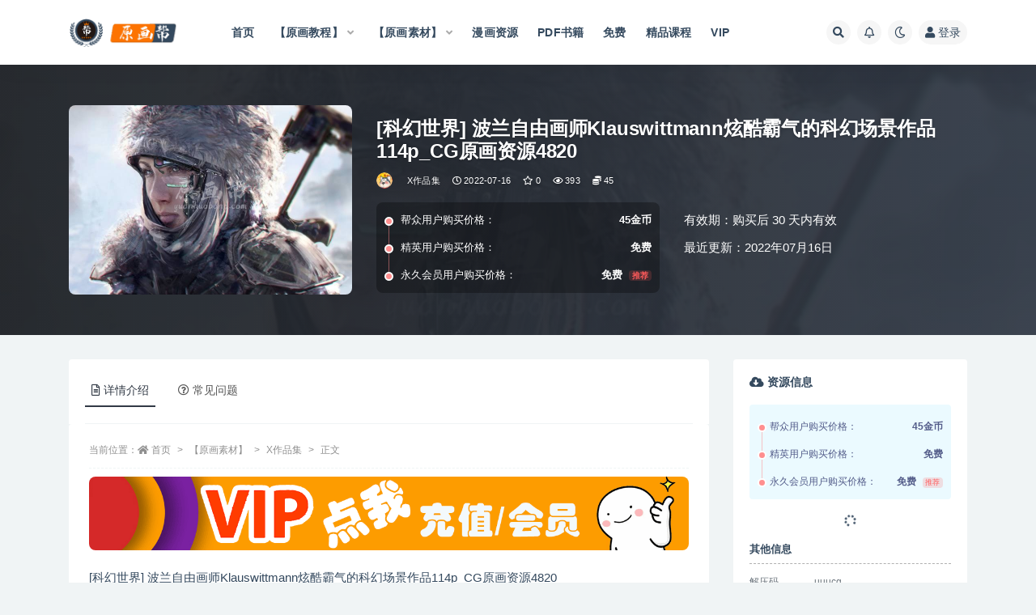

--- FILE ---
content_type: text/html; charset=UTF-8
request_url: https://www.yuanhuabang.com/56688.html
body_size: 15513
content:
<!doctype html>
<html lang="zh-CN">
<head>
	<meta http-equiv="Content-Type" content="text/html; charset=UTF-8">
	<meta name="viewport" content="width=device-width, initial-scale=1, minimum-scale=1, maximum-scale=1">
	<link rel="profile" href="https://gmpg.org/xfn/11">
	<title>[科幻世界] 波兰自由画师Klauswittmann炫酷霸气的科幻场景作品114p_CG原画资源4820_原画帮</title>
<meta name='robots' content='max-image-preview:large' />
<link href="https://www.yuanhuabang.com/wp-content/uploads/2020/02/1581747842-6044e1b77e91b4f.png" rel="icon">
<meta name="keywords" content="X作品集,">
<meta name="description" content="[科幻世界] 波兰自由画师Klauswittmann炫酷霸气的科幻场景作品114p_CG原画资源4820">
<meta property="og:title" content="[科幻世界] 波兰自由画师Klauswittmann炫酷霸气的科幻场景作品114p_CG原画资源4820">
<meta property="og:description" content="[科幻世界] 波兰自由画师Klauswittmann炫酷霸气的科幻场景作品114p_CG原画资源4820">
<meta property="og:type" content="article">
<meta property="og:url" content="https://www.yuanhuabang.com/56688.html">
<meta property="og:site_name" content="原画帮">
<meta property="og:image" content="https://www.yuanhuabang.com/wp-content/uploads/2022/07/科幻世界-波兰自由画师Klauswittmann炫酷霸气的科幻场景作品114p_CG原画资源4820-349.jpg">
<link rel='stylesheet' id='classic-theme-styles-css' href='https://www.yuanhuabang.com/wp-includes/css/classic-themes.min.css?ver=1' media='all' />
<style id='global-styles-inline-css'>
body{--wp--preset--color--black: #000000;--wp--preset--color--cyan-bluish-gray: #abb8c3;--wp--preset--color--white: #ffffff;--wp--preset--color--pale-pink: #f78da7;--wp--preset--color--vivid-red: #cf2e2e;--wp--preset--color--luminous-vivid-orange: #ff6900;--wp--preset--color--luminous-vivid-amber: #fcb900;--wp--preset--color--light-green-cyan: #7bdcb5;--wp--preset--color--vivid-green-cyan: #00d084;--wp--preset--color--pale-cyan-blue: #8ed1fc;--wp--preset--color--vivid-cyan-blue: #0693e3;--wp--preset--color--vivid-purple: #9b51e0;--wp--preset--gradient--vivid-cyan-blue-to-vivid-purple: linear-gradient(135deg,rgba(6,147,227,1) 0%,rgb(155,81,224) 100%);--wp--preset--gradient--light-green-cyan-to-vivid-green-cyan: linear-gradient(135deg,rgb(122,220,180) 0%,rgb(0,208,130) 100%);--wp--preset--gradient--luminous-vivid-amber-to-luminous-vivid-orange: linear-gradient(135deg,rgba(252,185,0,1) 0%,rgba(255,105,0,1) 100%);--wp--preset--gradient--luminous-vivid-orange-to-vivid-red: linear-gradient(135deg,rgba(255,105,0,1) 0%,rgb(207,46,46) 100%);--wp--preset--gradient--very-light-gray-to-cyan-bluish-gray: linear-gradient(135deg,rgb(238,238,238) 0%,rgb(169,184,195) 100%);--wp--preset--gradient--cool-to-warm-spectrum: linear-gradient(135deg,rgb(74,234,220) 0%,rgb(151,120,209) 20%,rgb(207,42,186) 40%,rgb(238,44,130) 60%,rgb(251,105,98) 80%,rgb(254,248,76) 100%);--wp--preset--gradient--blush-light-purple: linear-gradient(135deg,rgb(255,206,236) 0%,rgb(152,150,240) 100%);--wp--preset--gradient--blush-bordeaux: linear-gradient(135deg,rgb(254,205,165) 0%,rgb(254,45,45) 50%,rgb(107,0,62) 100%);--wp--preset--gradient--luminous-dusk: linear-gradient(135deg,rgb(255,203,112) 0%,rgb(199,81,192) 50%,rgb(65,88,208) 100%);--wp--preset--gradient--pale-ocean: linear-gradient(135deg,rgb(255,245,203) 0%,rgb(182,227,212) 50%,rgb(51,167,181) 100%);--wp--preset--gradient--electric-grass: linear-gradient(135deg,rgb(202,248,128) 0%,rgb(113,206,126) 100%);--wp--preset--gradient--midnight: linear-gradient(135deg,rgb(2,3,129) 0%,rgb(40,116,252) 100%);--wp--preset--duotone--dark-grayscale: url('#wp-duotone-dark-grayscale');--wp--preset--duotone--grayscale: url('#wp-duotone-grayscale');--wp--preset--duotone--purple-yellow: url('#wp-duotone-purple-yellow');--wp--preset--duotone--blue-red: url('#wp-duotone-blue-red');--wp--preset--duotone--midnight: url('#wp-duotone-midnight');--wp--preset--duotone--magenta-yellow: url('#wp-duotone-magenta-yellow');--wp--preset--duotone--purple-green: url('#wp-duotone-purple-green');--wp--preset--duotone--blue-orange: url('#wp-duotone-blue-orange');--wp--preset--font-size--small: 13px;--wp--preset--font-size--medium: 20px;--wp--preset--font-size--large: 36px;--wp--preset--font-size--x-large: 42px;--wp--preset--spacing--20: 0.44rem;--wp--preset--spacing--30: 0.67rem;--wp--preset--spacing--40: 1rem;--wp--preset--spacing--50: 1.5rem;--wp--preset--spacing--60: 2.25rem;--wp--preset--spacing--70: 3.38rem;--wp--preset--spacing--80: 5.06rem;}:where(.is-layout-flex){gap: 0.5em;}body .is-layout-flow > .alignleft{float: left;margin-inline-start: 0;margin-inline-end: 2em;}body .is-layout-flow > .alignright{float: right;margin-inline-start: 2em;margin-inline-end: 0;}body .is-layout-flow > .aligncenter{margin-left: auto !important;margin-right: auto !important;}body .is-layout-constrained > .alignleft{float: left;margin-inline-start: 0;margin-inline-end: 2em;}body .is-layout-constrained > .alignright{float: right;margin-inline-start: 2em;margin-inline-end: 0;}body .is-layout-constrained > .aligncenter{margin-left: auto !important;margin-right: auto !important;}body .is-layout-constrained > :where(:not(.alignleft):not(.alignright):not(.alignfull)){max-width: var(--wp--style--global--content-size);margin-left: auto !important;margin-right: auto !important;}body .is-layout-constrained > .alignwide{max-width: var(--wp--style--global--wide-size);}body .is-layout-flex{display: flex;}body .is-layout-flex{flex-wrap: wrap;align-items: center;}body .is-layout-flex > *{margin: 0;}:where(.wp-block-columns.is-layout-flex){gap: 2em;}.has-black-color{color: var(--wp--preset--color--black) !important;}.has-cyan-bluish-gray-color{color: var(--wp--preset--color--cyan-bluish-gray) !important;}.has-white-color{color: var(--wp--preset--color--white) !important;}.has-pale-pink-color{color: var(--wp--preset--color--pale-pink) !important;}.has-vivid-red-color{color: var(--wp--preset--color--vivid-red) !important;}.has-luminous-vivid-orange-color{color: var(--wp--preset--color--luminous-vivid-orange) !important;}.has-luminous-vivid-amber-color{color: var(--wp--preset--color--luminous-vivid-amber) !important;}.has-light-green-cyan-color{color: var(--wp--preset--color--light-green-cyan) !important;}.has-vivid-green-cyan-color{color: var(--wp--preset--color--vivid-green-cyan) !important;}.has-pale-cyan-blue-color{color: var(--wp--preset--color--pale-cyan-blue) !important;}.has-vivid-cyan-blue-color{color: var(--wp--preset--color--vivid-cyan-blue) !important;}.has-vivid-purple-color{color: var(--wp--preset--color--vivid-purple) !important;}.has-black-background-color{background-color: var(--wp--preset--color--black) !important;}.has-cyan-bluish-gray-background-color{background-color: var(--wp--preset--color--cyan-bluish-gray) !important;}.has-white-background-color{background-color: var(--wp--preset--color--white) !important;}.has-pale-pink-background-color{background-color: var(--wp--preset--color--pale-pink) !important;}.has-vivid-red-background-color{background-color: var(--wp--preset--color--vivid-red) !important;}.has-luminous-vivid-orange-background-color{background-color: var(--wp--preset--color--luminous-vivid-orange) !important;}.has-luminous-vivid-amber-background-color{background-color: var(--wp--preset--color--luminous-vivid-amber) !important;}.has-light-green-cyan-background-color{background-color: var(--wp--preset--color--light-green-cyan) !important;}.has-vivid-green-cyan-background-color{background-color: var(--wp--preset--color--vivid-green-cyan) !important;}.has-pale-cyan-blue-background-color{background-color: var(--wp--preset--color--pale-cyan-blue) !important;}.has-vivid-cyan-blue-background-color{background-color: var(--wp--preset--color--vivid-cyan-blue) !important;}.has-vivid-purple-background-color{background-color: var(--wp--preset--color--vivid-purple) !important;}.has-black-border-color{border-color: var(--wp--preset--color--black) !important;}.has-cyan-bluish-gray-border-color{border-color: var(--wp--preset--color--cyan-bluish-gray) !important;}.has-white-border-color{border-color: var(--wp--preset--color--white) !important;}.has-pale-pink-border-color{border-color: var(--wp--preset--color--pale-pink) !important;}.has-vivid-red-border-color{border-color: var(--wp--preset--color--vivid-red) !important;}.has-luminous-vivid-orange-border-color{border-color: var(--wp--preset--color--luminous-vivid-orange) !important;}.has-luminous-vivid-amber-border-color{border-color: var(--wp--preset--color--luminous-vivid-amber) !important;}.has-light-green-cyan-border-color{border-color: var(--wp--preset--color--light-green-cyan) !important;}.has-vivid-green-cyan-border-color{border-color: var(--wp--preset--color--vivid-green-cyan) !important;}.has-pale-cyan-blue-border-color{border-color: var(--wp--preset--color--pale-cyan-blue) !important;}.has-vivid-cyan-blue-border-color{border-color: var(--wp--preset--color--vivid-cyan-blue) !important;}.has-vivid-purple-border-color{border-color: var(--wp--preset--color--vivid-purple) !important;}.has-vivid-cyan-blue-to-vivid-purple-gradient-background{background: var(--wp--preset--gradient--vivid-cyan-blue-to-vivid-purple) !important;}.has-light-green-cyan-to-vivid-green-cyan-gradient-background{background: var(--wp--preset--gradient--light-green-cyan-to-vivid-green-cyan) !important;}.has-luminous-vivid-amber-to-luminous-vivid-orange-gradient-background{background: var(--wp--preset--gradient--luminous-vivid-amber-to-luminous-vivid-orange) !important;}.has-luminous-vivid-orange-to-vivid-red-gradient-background{background: var(--wp--preset--gradient--luminous-vivid-orange-to-vivid-red) !important;}.has-very-light-gray-to-cyan-bluish-gray-gradient-background{background: var(--wp--preset--gradient--very-light-gray-to-cyan-bluish-gray) !important;}.has-cool-to-warm-spectrum-gradient-background{background: var(--wp--preset--gradient--cool-to-warm-spectrum) !important;}.has-blush-light-purple-gradient-background{background: var(--wp--preset--gradient--blush-light-purple) !important;}.has-blush-bordeaux-gradient-background{background: var(--wp--preset--gradient--blush-bordeaux) !important;}.has-luminous-dusk-gradient-background{background: var(--wp--preset--gradient--luminous-dusk) !important;}.has-pale-ocean-gradient-background{background: var(--wp--preset--gradient--pale-ocean) !important;}.has-electric-grass-gradient-background{background: var(--wp--preset--gradient--electric-grass) !important;}.has-midnight-gradient-background{background: var(--wp--preset--gradient--midnight) !important;}.has-small-font-size{font-size: var(--wp--preset--font-size--small) !important;}.has-medium-font-size{font-size: var(--wp--preset--font-size--medium) !important;}.has-large-font-size{font-size: var(--wp--preset--font-size--large) !important;}.has-x-large-font-size{font-size: var(--wp--preset--font-size--x-large) !important;}
.wp-block-navigation a:where(:not(.wp-element-button)){color: inherit;}
:where(.wp-block-columns.is-layout-flex){gap: 2em;}
.wp-block-pullquote{font-size: 1.5em;line-height: 1.6;}
</style>
<link rel='stylesheet' id='bootstrap-css' href='https://www.yuanhuabang.com/wp-content/themes/ripro-v2/assets/bootstrap/css/bootstrap.min.css?ver=4.6.0' media='all' />
<link rel='stylesheet' id='csf-fa5-css' href='https://www.yuanhuabang.com/wp-content/themes/ripro-v2/assets/font-awesome/css/all.min.css?ver=5.14.0' media='all' />
<link rel='stylesheet' id='csf-fa5-v4-shims-css' href='https://www.yuanhuabang.com/wp-content/themes/ripro-v2/assets/font-awesome/css/v4-shims.min.css?ver=5.14.0' media='all' />
<link rel='stylesheet' id='plugins-css' href='https://www.yuanhuabang.com/wp-content/themes/ripro-v2/assets/css/plugins.css?ver=1.0.0' media='all' />
<link rel='stylesheet' id='app-css' href='https://www.yuanhuabang.com/wp-content/themes/ripro-v2/assets/css/app.css?ver=3.5.0' media='all' />
<link rel='stylesheet' id='dark-css' href='https://www.yuanhuabang.com/wp-content/themes/ripro-v2/assets/css/dark.css?ver=3.5.0' media='all' />
<script src='https://www.yuanhuabang.com/wp-content/themes/ripro-v2/assets/js/jquery.min.js?ver=3.5.1' id='jquery-js'></script>
<link rel="pingback" href="https://www.yuanhuabang.com/xmlrpc.php"></head>
<body class="post-template-default single single-post postid-56688 single-format-standard navbar-sticky with-hero hero-wide hero-shop pagination-numeric no-off-canvas sidebar-right">
<svg xmlns="http://www.w3.org/2000/svg" viewBox="0 0 0 0" width="0" height="0" focusable="false" role="none" style="visibility: hidden; position: absolute; left: -9999px; overflow: hidden;" ><defs><filter id="wp-duotone-dark-grayscale"><feColorMatrix color-interpolation-filters="sRGB" type="matrix" values=" .299 .587 .114 0 0 .299 .587 .114 0 0 .299 .587 .114 0 0 .299 .587 .114 0 0 " /><feComponentTransfer color-interpolation-filters="sRGB" ><feFuncR type="table" tableValues="0 0.49803921568627" /><feFuncG type="table" tableValues="0 0.49803921568627" /><feFuncB type="table" tableValues="0 0.49803921568627" /><feFuncA type="table" tableValues="1 1" /></feComponentTransfer><feComposite in2="SourceGraphic" operator="in" /></filter></defs></svg><svg xmlns="http://www.w3.org/2000/svg" viewBox="0 0 0 0" width="0" height="0" focusable="false" role="none" style="visibility: hidden; position: absolute; left: -9999px; overflow: hidden;" ><defs><filter id="wp-duotone-grayscale"><feColorMatrix color-interpolation-filters="sRGB" type="matrix" values=" .299 .587 .114 0 0 .299 .587 .114 0 0 .299 .587 .114 0 0 .299 .587 .114 0 0 " /><feComponentTransfer color-interpolation-filters="sRGB" ><feFuncR type="table" tableValues="0 1" /><feFuncG type="table" tableValues="0 1" /><feFuncB type="table" tableValues="0 1" /><feFuncA type="table" tableValues="1 1" /></feComponentTransfer><feComposite in2="SourceGraphic" operator="in" /></filter></defs></svg><svg xmlns="http://www.w3.org/2000/svg" viewBox="0 0 0 0" width="0" height="0" focusable="false" role="none" style="visibility: hidden; position: absolute; left: -9999px; overflow: hidden;" ><defs><filter id="wp-duotone-purple-yellow"><feColorMatrix color-interpolation-filters="sRGB" type="matrix" values=" .299 .587 .114 0 0 .299 .587 .114 0 0 .299 .587 .114 0 0 .299 .587 .114 0 0 " /><feComponentTransfer color-interpolation-filters="sRGB" ><feFuncR type="table" tableValues="0.54901960784314 0.98823529411765" /><feFuncG type="table" tableValues="0 1" /><feFuncB type="table" tableValues="0.71764705882353 0.25490196078431" /><feFuncA type="table" tableValues="1 1" /></feComponentTransfer><feComposite in2="SourceGraphic" operator="in" /></filter></defs></svg><svg xmlns="http://www.w3.org/2000/svg" viewBox="0 0 0 0" width="0" height="0" focusable="false" role="none" style="visibility: hidden; position: absolute; left: -9999px; overflow: hidden;" ><defs><filter id="wp-duotone-blue-red"><feColorMatrix color-interpolation-filters="sRGB" type="matrix" values=" .299 .587 .114 0 0 .299 .587 .114 0 0 .299 .587 .114 0 0 .299 .587 .114 0 0 " /><feComponentTransfer color-interpolation-filters="sRGB" ><feFuncR type="table" tableValues="0 1" /><feFuncG type="table" tableValues="0 0.27843137254902" /><feFuncB type="table" tableValues="0.5921568627451 0.27843137254902" /><feFuncA type="table" tableValues="1 1" /></feComponentTransfer><feComposite in2="SourceGraphic" operator="in" /></filter></defs></svg><svg xmlns="http://www.w3.org/2000/svg" viewBox="0 0 0 0" width="0" height="0" focusable="false" role="none" style="visibility: hidden; position: absolute; left: -9999px; overflow: hidden;" ><defs><filter id="wp-duotone-midnight"><feColorMatrix color-interpolation-filters="sRGB" type="matrix" values=" .299 .587 .114 0 0 .299 .587 .114 0 0 .299 .587 .114 0 0 .299 .587 .114 0 0 " /><feComponentTransfer color-interpolation-filters="sRGB" ><feFuncR type="table" tableValues="0 0" /><feFuncG type="table" tableValues="0 0.64705882352941" /><feFuncB type="table" tableValues="0 1" /><feFuncA type="table" tableValues="1 1" /></feComponentTransfer><feComposite in2="SourceGraphic" operator="in" /></filter></defs></svg><svg xmlns="http://www.w3.org/2000/svg" viewBox="0 0 0 0" width="0" height="0" focusable="false" role="none" style="visibility: hidden; position: absolute; left: -9999px; overflow: hidden;" ><defs><filter id="wp-duotone-magenta-yellow"><feColorMatrix color-interpolation-filters="sRGB" type="matrix" values=" .299 .587 .114 0 0 .299 .587 .114 0 0 .299 .587 .114 0 0 .299 .587 .114 0 0 " /><feComponentTransfer color-interpolation-filters="sRGB" ><feFuncR type="table" tableValues="0.78039215686275 1" /><feFuncG type="table" tableValues="0 0.94901960784314" /><feFuncB type="table" tableValues="0.35294117647059 0.47058823529412" /><feFuncA type="table" tableValues="1 1" /></feComponentTransfer><feComposite in2="SourceGraphic" operator="in" /></filter></defs></svg><svg xmlns="http://www.w3.org/2000/svg" viewBox="0 0 0 0" width="0" height="0" focusable="false" role="none" style="visibility: hidden; position: absolute; left: -9999px; overflow: hidden;" ><defs><filter id="wp-duotone-purple-green"><feColorMatrix color-interpolation-filters="sRGB" type="matrix" values=" .299 .587 .114 0 0 .299 .587 .114 0 0 .299 .587 .114 0 0 .299 .587 .114 0 0 " /><feComponentTransfer color-interpolation-filters="sRGB" ><feFuncR type="table" tableValues="0.65098039215686 0.40392156862745" /><feFuncG type="table" tableValues="0 1" /><feFuncB type="table" tableValues="0.44705882352941 0.4" /><feFuncA type="table" tableValues="1 1" /></feComponentTransfer><feComposite in2="SourceGraphic" operator="in" /></filter></defs></svg><svg xmlns="http://www.w3.org/2000/svg" viewBox="0 0 0 0" width="0" height="0" focusable="false" role="none" style="visibility: hidden; position: absolute; left: -9999px; overflow: hidden;" ><defs><filter id="wp-duotone-blue-orange"><feColorMatrix color-interpolation-filters="sRGB" type="matrix" values=" .299 .587 .114 0 0 .299 .587 .114 0 0 .299 .587 .114 0 0 .299 .587 .114 0 0 " /><feComponentTransfer color-interpolation-filters="sRGB" ><feFuncR type="table" tableValues="0.098039215686275 1" /><feFuncG type="table" tableValues="0 0.66274509803922" /><feFuncB type="table" tableValues="0.84705882352941 0.41960784313725" /><feFuncA type="table" tableValues="1 1" /></feComponentTransfer><feComposite in2="SourceGraphic" operator="in" /></filter></defs></svg><div id="app" class="site">
	
<header class="site-header">
    <div class="container">
	    <div class="navbar">
			  <div class="logo-wrapper">
          <a href="https://www.yuanhuabang.com/">
        <img class="logo regular" src="https://www.yuanhuabang.com/wp-content/uploads/2020/02/1581745608-91822fe31e624e8.png" alt="原画帮">
      </a>
    
  </div> 			
			<div class="sep"></div>
			
			<nav class="main-menu d-none d-lg-block">
			<ul id="menu-%e9%a6%96%e9%a1%b5%e8%8f%9c%e5%8d%95" class="nav-list u-plain-list"><li class="menu-item menu-item-type-custom menu-item-object-custom"><a href="http://yuanhuabang.com/">首页</a></li>
<li class="menu-item menu-item-type-taxonomy menu-item-object-category menu-item-has-children"><a href="https://www.yuanhuabang.com/yhjc">【原画教程】</a>
<ul class="sub-menu">
	<li class="menu-item menu-item-type-taxonomy menu-item-object-category"><a href="https://www.yuanhuabang.com/yhjc/yhajsjs">A角色设计</a></li>
	<li class="menu-item menu-item-type-taxonomy menu-item-object-category"><a href="https://www.yuanhuabang.com/yhjc/yhcjsj">B场景设计</a></li>
	<li class="menu-item menu-item-type-taxonomy menu-item-object-category"><a href="https://www.yuanhuabang.com/yhjc/yhgwgs">C怪物怪兽</a></li>
	<li class="menu-item menu-item-type-taxonomy menu-item-object-category"><a href="https://www.yuanhuabang.com/yhjc/yhwqdj">D武器道具</a></li>
	<li class="menu-item menu-item-type-taxonomy menu-item-object-category"><a href="https://www.yuanhuabang.com/yhjc/yhjxsj">E机械设计</a></li>
	<li class="menu-item menu-item-type-taxonomy menu-item-object-category"><a href="https://www.yuanhuabang.com/yhjc/yhcthh">F传统绘画</a></li>
	<li class="menu-item menu-item-type-taxonomy menu-item-object-category"><a href="https://www.yuanhuabang.com/yhjc/yhmhjf">F漫画技法</a></li>
	<li class="menu-item menu-item-type-taxonomy menu-item-object-category"><a href="https://www.yuanhuabang.com/yhjc/yhdwzw">动物植物</a></li>
	<li class="menu-item menu-item-type-taxonomy menu-item-object-category"><a href="https://www.yuanhuabang.com/yhjc/yhzhqt">G综合其它</a></li>
</ul>
</li>
<li class="menu-item menu-item-type-taxonomy menu-item-object-category current-post-ancestor menu-item-has-children"><a href="https://www.yuanhuabang.com/yhsc">【原画素材】</a>
<ul class="sub-menu">
	<li class="menu-item menu-item-type-taxonomy menu-item-object-category"><a href="https://www.yuanhuabang.com/yhsc/jssjsc">A角色设计</a></li>
	<li class="menu-item menu-item-type-taxonomy menu-item-object-category"><a href="https://www.yuanhuabang.com/yhsc/cjsjsc">B场景设计</a></li>
	<li class="menu-item menu-item-type-taxonomy menu-item-object-category"><a href="https://www.yuanhuabang.com/yhsc/gwgssc">C怪物怪兽</a></li>
	<li class="menu-item menu-item-type-taxonomy menu-item-object-category"><a href="https://www.yuanhuabang.com/yhsc/dwzwsc">D动物植物</a></li>
	<li class="menu-item menu-item-type-taxonomy menu-item-object-category"><a href="https://www.yuanhuabang.com/yhsc/fzsjsc">E服装设计</a></li>
	<li class="menu-item menu-item-type-taxonomy menu-item-object-category"><a href="https://www.yuanhuabang.com/yhsc/jxsjsc">F机械设计</a></li>
	<li class="menu-item menu-item-type-taxonomy menu-item-object-category"><a href="https://www.yuanhuabang.com/yhsc/wqdjsc">G武器道具</a></li>
	<li class="menu-item menu-item-type-taxonomy menu-item-object-category current-post-ancestor current-menu-parent current-post-parent"><a href="https://www.yuanhuabang.com/yhsc/zpj">X作品集</a></li>
	<li class="menu-item menu-item-type-taxonomy menu-item-object-category"><a href="https://www.yuanhuabang.com/yhsc/sdj">Y设定集</a></li>
	<li class="menu-item menu-item-type-taxonomy menu-item-object-category"><a href="https://www.yuanhuabang.com/yhsc/zhqt-yhsc">Z综合其它</a></li>
	<li class="menu-item menu-item-type-taxonomy menu-item-object-category"><a href="https://www.yuanhuabang.com/yhsc/scjpct">精品成套</a></li>
</ul>
</li>
<li class="menu-item menu-item-type-taxonomy menu-item-object-category"><a href="https://www.yuanhuabang.com/mhzy">漫画资源</a></li>
<li class="menu-item menu-item-type-taxonomy menu-item-object-category"><a href="https://www.yuanhuabang.com/pdf">PDF书籍</a></li>
<li class="menu-item menu-item-type-custom menu-item-object-custom"><a href="https://www.yuanhuabang.com/tag/mianfei">免费</a></li>
<li class="menu-item menu-item-type-taxonomy menu-item-object-category"><a href="https://www.yuanhuabang.com/jpkc">精品课程</a></li>
<li class="menu-item menu-item-type-post_type menu-item-object-page"><a href="https://www.yuanhuabang.com/vip">VIP</a></li>
</ul>			</nav>
			
			<div class="actions">
				
								<span class="btn btn-sm search-open navbar-button ml-2" rel="nofollow noopener noreferrer" data-action="omnisearch-open" data-target="#omnisearch" title="搜索"><i class="fas fa-search"></i></span>
				
								<span class="btn btn-sm toggle-notify navbar-button ml-2" rel="nofollow noopener noreferrer" title="公告"><i class="fa fa-bell-o"></i></span>
				
						        <span class="btn btn-sm toggle-dark navbar-button ml-2" rel="nofollow noopener noreferrer" title="夜间模式"><i class="fa fa-moon-o"></i></span>
                                
				<!-- user navbar dropdown  -->
		        				<a class="login-btn navbar-button ml-2" rel="nofollow noopener noreferrer" href="#"><i class="fa fa-user mr-1"></i>登录</a>
								<!-- user navbar dropdown -->

                
		        <div class="burger"></div>

		        
		    </div>
		    
	    </div>
    </div>
</header>

<div class="header-gap"></div>


<div class="hero lazyload visible" data-bg="https://www.yuanhuabang.com/wp-content/uploads/2022/07/科幻世界-波兰自由画师Klauswittmann炫酷霸气的科幻场景作品114p_CG原画资源4820-349.jpg">



<div class="hero-shop-warp">
    <div class="container-lg">
        <div class="row">
            <div class="col-lg-4 img-box">
                <img class="lazyload" data-src="https://www.yuanhuabang.com/wp-content/uploads/2022/07/科幻世界-波兰自由画师Klauswittmann炫酷霸气的科幻场景作品114p_CG原画资源4820-349.jpg" src="[data-uri]" alt="[科幻世界] 波兰自由画师Klauswittmann炫酷霸气的科幻场景作品114p_CG原画资源4820" />
                <noscript><img src="https://www.yuanhuabang.com/wp-content/uploads/2022/07/科幻世界-波兰自由画师Klauswittmann炫酷霸气的科幻场景作品114p_CG原画资源4820-349.jpg" alt="[科幻世界] 波兰自由画师Klauswittmann炫酷霸气的科幻场景作品114p_CG原画资源4820" /></noscript>
            </div>
            <div class="col-lg-8 info-box">
                <header class="entry-header">
<h1 class="entry-title">[科幻世界] 波兰自由画师Klauswittmann炫酷霸气的科幻场景作品114p_CG原画资源4820</h1>          <div class="entry-meta">
            
                          <span class="meta-author">
                <a href="https://www.yuanhuabang.com/author/原画帮" title="原画帮"><img alt='' data-src='//thirdqq.qlogo.cn/ek_qqapp/AQFNIRO4tKytCyd9BbAyGT1s6ZmHrnSML89OKYOGupCQGmOEfXJib4Ebv2rEkRfoC8xGRHK1p/100' class='lazyload avatar avatar-96 photo' height='96' width='96' />                </a>
              </span>
                          <span class="meta-category">
                <a href="https://www.yuanhuabang.com/yhsc/zpj" rel="category">X作品集</a>
              </span>
                          <span class="meta-date">
                  <time datetime="2022-07-16T10:35:43+08:00">
                    <i class="fa fa-clock-o"></i>
                    2022-07-16                  </time>
              </span>
                            <span class="meta-favnum"><i class="far fa-star"></i> 0</span>
                            <span class="meta-views"><i class="fa fa-eye"></i> 393</span>
            <span class="meta-shhop-icon"><i class="fas fa-coins"></i> 45</span>                <span class="meta-edit"></span>
            

          </div>
        </header>

                <div class="row">
                    <div class="col-lg-6 col-12">
                        <ul class="pricing-options"><li><span>帮众用户购买价格：</span><b>45金币</b></li><li><span>精英用户购买价格：</span><b>免费</b></li><li><span>永久会员用户购买价格：</span><b>免费<small class="badge badge-danger-lighten ml-2">推荐</small></b></li></ul>                    </div>
                    <div class="col-lg-6 col-12">
                        <ul class="down-info"><li><p class="data-label">有效期：购买后 30 天内有效</p></li><li><p class="data-label">最近更新：2022年07月16日</p></li></ul>                    </div>
    
                </div>
                
                
            </div>
        </div>
    </div>
</div>
</div>	<main id="main" role="main" class="site-content">
<div class="container">
	<div class="row">
		<div class="content-column col-lg-9">
			<div class="content-area">
				


<div class="single-download-nav">
  <ul class="nav nav-pills" id="pills-tab" role="tablist">

    <li class="nav-item" role="presentation">
      <a class="nav-link active" id="pills-details-tab" data-toggle="pill" href="#pills-details" role="tab" aria-controls="pills-details" aria-selected="true"><i class="far fa-file-alt mr-1"></i>详情介绍</a>
    </li>

    
        <li class="nav-item" role="presentation">
      <a class="nav-link" id="pills-faq-tab" data-toggle="pill" href="#pills-faq" role="tab" aria-controls="pills-faq" aria-selected="false"><i class="far fa-question-circle mr-1"></i>常见问题</a>
    </li>
        
  </ul>
</div>

<div class="tab-content" id="pills-tabContent">

  <div class="tab-pane fade show active" id="pills-details" role="tabpanel" aria-labelledby="pills-details-tab">
    <article id="post-56688" class="article-content post-56688 post type-post status-publish format-standard hentry category-zpj">
      <div class="container">
                <div class="article-crumb"><ol class="breadcrumb">当前位置：<li class="home"><i class="fa fa-home"></i> <a href="https://www.yuanhuabang.com">首页</a></li><li><a href="https://www.yuanhuabang.com/yhsc">【原画素材】</a></li><li><a href="https://www.yuanhuabang.com/yhsc/zpj">X作品集</a></li><li class="active">正文</li></ol></div>
        
        
        <div class="pt-0 d-none d-block d-xl-none d-lg-none"><aside id="header-widget-shop-down" class="widget-area"><p></p></aside></div>      
        <div class="entry-wrapper">
          <div class="site_abc_wrap pc top"><a href="https://www.yuanhuabang.com/56514.html" target="_blank" rel="nofollow noopener noreferrer" data-toggle="tooltip" data-html="true" title="<u>帮助信息：</u>充值帮助 会员办理教程"><img src="https://www.yuanhuabang.com/wp-content/uploads/2022/07/%E7%82%B9%E6%88%91%E5%85%85%E5%80%BC1.png" style=" width: 100%; "></a></div>          <div class="entry-content u-text-format u-clearfix">
            <p>[科幻世界] 波兰自由画师Klauswittmann炫酷霸气的科幻场景作品114p_CG原画资源4820</p>
<p><img decoding="async" src="https://www.yuanhuabang.com/wp-content/uploads/2022/07/科幻世界-波兰自由画师Klauswittmann炫酷霸气的科幻场景作品114p_CG原画资源4820-349.jpg" alt="" width="700" height="468" class="aligncenter size-full wp-image-56694" srcset="https://www.yuanhuabang.com/wp-content/uploads/2022/07/科幻世界-波兰自由画师Klauswittmann炫酷霸气的科幻场景作品114p_CG原画资源4820-349.jpg 700w, https://www.yuanhuabang.com/wp-content/uploads/2022/07/科幻世界-波兰自由画师Klauswittmann炫酷霸气的科幻场景作品114p_CG原画资源4820-349-300x200.jpg 300w" sizes="(max-width: 700px) 100vw, 700px" /></p>
<p><img decoding="async" loading="lazy" src="https://www.yuanhuabang.com/wp-content/uploads/2022/07/科幻世界-波兰自由画师Klauswittmann炫酷霸气的科幻场景作品114p_CG原画资源4820-344.jpg" alt="" width="700" height="700" class="aligncenter size-full wp-image-56689" /></p>
<p><img decoding="async" loading="lazy" src="https://www.yuanhuabang.com/wp-content/uploads/2022/07/科幻世界-波兰自由画师Klauswittmann炫酷霸气的科幻场景作品114p_CG原画资源4820-345.jpg" alt="" width="700" height="700" class="aligncenter size-full wp-image-56690" /></p>
<p><img decoding="async" loading="lazy" src="https://www.yuanhuabang.com/wp-content/uploads/2022/07/科幻世界-波兰自由画师Klauswittmann炫酷霸气的科幻场景作品114p_CG原画资源4820-346.jpg" alt="" width="671" height="700" class="aligncenter size-full wp-image-56691" /></p>
<p><img decoding="async" loading="lazy" src="https://www.yuanhuabang.com/wp-content/uploads/2022/07/科幻世界-波兰自由画师Klauswittmann炫酷霸气的科幻场景作品114p_CG原画资源4820-347.jpg" alt="" width="700" height="508" class="aligncenter size-full wp-image-56692" /></p>
<p><img decoding="async" loading="lazy" src="https://www.yuanhuabang.com/wp-content/uploads/2022/07/科幻世界-波兰自由画师Klauswittmann炫酷霸气的科幻场景作品114p_CG原画资源4820-348.jpg" alt="" width="700" height="700" class="aligncenter size-full wp-image-56693" /></p>
<p><img decoding="async" loading="lazy" src="https://www.yuanhuabang.com/wp-content/uploads/2022/07/科幻世界-波兰自由画师Klauswittmann炫酷霸气的科幻场景作品114p_CG原画资源4820-353.jpg" alt="" width="700" height="686" class="aligncenter size-full wp-image-56695" /></p>
<p><img decoding="async" loading="lazy" src="https://www.yuanhuabang.com/wp-content/uploads/2022/07/科幻世界-波兰自由画师Klauswittmann炫酷霸气的科幻场景作品114p_CG原画资源4820-354.jpg" alt="" width="700" height="372" class="aligncenter size-full wp-image-56696" /></p>
<p><img decoding="async" loading="lazy" src="https://www.yuanhuabang.com/wp-content/uploads/2022/07/科幻世界-波兰自由画师Klauswittmann炫酷霸气的科幻场景作品114p_CG原画资源4820-355.jpg" alt="" width="700" height="700" class="aligncenter size-full wp-image-56697" /></p>
<div class="post-note alert alert-warning mt-2" role="alert"><small><strong>声明：</strong>本站所有文章，如无特殊说明或标注，均为网络收集。如若本站内容侵犯了您的合法权益，可联系我们进行处理。</small></div>
<div class="entry-share">
	<div class="row">
		<div class="col d-none d-lg-block">
            
                            <a class="share-author" href="https://www.yuanhuabang.com/author/原画帮">
                    <img alt='' data-src='//thirdqq.qlogo.cn/ek_qqapp/AQFNIRO4tKytCyd9BbAyGT1s6ZmHrnSML89OKYOGupCQGmOEfXJib4Ebv2rEkRfoC8xGRHK1p/100' class='lazyload avatar avatar-50 photo' height='50' width='50' />原画帮<span class="badge badge-danger-lighten" ">永久会员</span>                </a>
            			
		</div>
		<div class="col-auto mb-3 mb-lg-0">

            
			<button class="go-star-btn btn btn-sm btn-white" data-id="56688"><i class="far fa-star"></i> 收藏</button>            
			            
            <button class="go-copy btn btn-sm btn-white" data-toggle="tooltip" data-placement="top" title="点击复制链接" data-clipboard-text="https://www.yuanhuabang.com/56688.html"><i class="fas fa-link"></i> 链接</button>
		</div>
	</div>
</div>
          </div>
          <div class="site_abc_wrap pc bottum"><a href="https://www.yuanhuabang.com/56514.html" target="_blank" rel="nofollow noopener noreferrer" data-toggle="tooltip" data-html="true" title="<u>帮助信息：</u>充值帮助 会员办理教程"><img src="https://www.yuanhuabang.com/wp-content/uploads/2022/07/%E7%82%B9%E6%88%91%E5%85%85%E5%80%BC1.png" style=" width: 100%; "></a></div>        </div>
      </div>
    </article>
  </div>

  
    <div class="tab-pane fade" id="pills-faq" role="tabpanel" aria-labelledby="pills-faq-tab">

    <div class="accordion" id="accordionhelp">
          <div class="card">
        <div class="card-header" id="heading-0">
          <h2 class="mb-0">
            <button class="btn btn-sm btn-block text-left collapsed" type="button" data-toggle="collapse" data-target="#collapse-0" aria-expanded="false" aria-controls="collapse-0">
              如何解压？解压出问题？看这里！<span class="fa fa-plus"></span><span class="fa fa-minus"></span>
            </button>

          </h2>
        </div>
        <div id="collapse-0" class="collapse" aria-labelledby="heading-0" data-parent="#accordionhelp">
          <div class="card-body bg-primary text-white">
            1：所有素材均为电脑完美解压，手机不能保证百分百解压正确。<br>
2：不同的压缩软件会有兼容性问题，如果解压报错，请使用2345好压解压。<br>
3：资源均不可在线浏览，在线解压。<br>
【解压码】默认为yuanhuabang.com<br>
每个资源的购买按钮下方有【其他信息】一般解压码会写在这里。<br>          </div>
        </div>
      </div>
          <div class="card">
        <div class="card-header" id="heading-1">
          <h2 class="mb-0">
            <button class="btn btn-sm btn-block text-left collapsed" type="button" data-toggle="collapse" data-target="#collapse-1" aria-expanded="false" aria-controls="collapse-1">
              QQ登陆报错<span class="fa fa-plus"></span><span class="fa fa-minus"></span>
            </button>

          </h2>
        </div>
        <div id="collapse-1" class="collapse" aria-labelledby="heading-1" data-parent="#accordionhelp">
          <div class="card-body bg-primary text-white">
            手机端QQ登陆会有问题，恶性竞争情况。<br>
使用QQ浏览器和UC浏览器完美登录。<br>
提醒下，亲爱的用户请设置好邮箱信息，账号一旦出错，已邮箱核对为准。<br>          </div>
        </div>
      </div>
          <div class="card">
        <div class="card-header" id="heading-2">
          <h2 class="mb-0">
            <button class="btn btn-sm btn-block text-left collapsed" type="button" data-toggle="collapse" data-target="#collapse-2" aria-expanded="false" aria-controls="collapse-2">
              免费下载或者VIP会员资源能否直接商用？<span class="fa fa-plus"></span><span class="fa fa-minus"></span>
            </button>

          </h2>
        </div>
        <div id="collapse-2" class="collapse" aria-labelledby="heading-2" data-parent="#accordionhelp">
          <div class="card-body bg-primary text-white">
            本站所有资源版权均属于原作者所有，这里所提供资源均只能用于参考学习用，请勿直接商用。若由于商用引起版权纠纷，一切责任均由使用者承担。更多说明请参考 VIP介绍。          </div>
        </div>
      </div>
          <div class="card">
        <div class="card-header" id="heading-3">
          <h2 class="mb-0">
            <button class="btn btn-sm btn-block text-left collapsed" type="button" data-toggle="collapse" data-target="#collapse-3" aria-expanded="false" aria-controls="collapse-3">
              积分和VIP如何选择？<span class="fa fa-plus"></span><span class="fa fa-minus"></span>
            </button>

          </h2>
        </div>
        <div id="collapse-3" class="collapse" aria-labelledby="heading-3" data-parent="#accordionhelp">
          <div class="card-body bg-primary text-white">
            暂定会员为35-7日体验会员，如果您是原画爱好者/学生/从业者，推荐您办理长期会员。
会员可免费下载资源教程
积分可以签到获取，也可充值，不论签到还是充值都感谢各位的支持。          </div>
        </div>
      </div>
          <div class="card">
        <div class="card-header" id="heading-4">
          <h2 class="mb-0">
            <button class="btn btn-sm btn-block text-left collapsed" type="button" data-toggle="collapse" data-target="#collapse-4" aria-expanded="false" aria-controls="collapse-4">
              购买该资源后，可以退款吗？<span class="fa fa-plus"></span><span class="fa fa-minus"></span>
            </button>

          </h2>
        </div>
        <div id="collapse-4" class="collapse" aria-labelledby="heading-4" data-parent="#accordionhelp">
          <div class="card-body bg-primary text-white">
            源码素材属于虚拟商品，具有可复制性，可传播性，一旦授予，不接受任何形式的退款、换货要求。请您在购买获取之前确认好 是您所需要的资源          </div>
        </div>
      </div>
        </div>
  </div>
  

</div>


    <div class="related-posts">
        <h3 class="u-border-title">相关文章</h3>
        <div class="row">
                      <div class="col-lg-6 col-12">
              <article id="post-66138" class="post post-list post-66138 type-post status-publish format-standard hentry category-jssjsc category-zpj tag-3d tag-black tag-cg tag-michael tag-mianfei">
                  <div class="entry-media"><div class="placeholder" style="padding-bottom: 66.666666666667%"><a href="https://www.yuanhuabang.com/66138.html" title="[CG设计] 俄罗斯艺术家Michael Black的CG作品集 24P 7297_" rel="nofollow noopener noreferrer"><img class="lazyload" data-src="https://www.yuanhuabang.com/wp-content/uploads/2023/04/CG设计-俄罗斯艺术家Michael-Black的CG作品集-24P_7297-0989.jpg" src="https://www.yuanhuabang.com/wp-content/themes/ripro-v2/assets/img/thumb-ing.gif" alt="[CG设计] 俄罗斯艺术家Michael Black的CG作品集 24P 7297_" /></a></div></div>                  <div class="entry-wrapper">
                    <header class="entry-header"><h2 class="entry-title"><a href="https://www.yuanhuabang.com/66138.html" title="[CG设计] 俄罗斯艺术家Michael Black的CG作品集 24P 7297_" rel="bookmark">[CG设计] 俄罗斯艺术家Michael Black的CG作品集 24P 7297_</a></h2></header>
                                        <div class="entry-footer">          <div class="entry-meta">
            
                          <span class="meta-category">
                <a href="https://www.yuanhuabang.com/yhsc/jssjsc" rel="category">A角色设计</a>
              </span>
                          <span class="meta-date">
                  <time datetime="2023-04-05T15:58:49+08:00">
                    <i class="fa fa-clock-o"></i>
                    2023-04-05                  </time>
              </span>
                            <span class="meta-views"><i class="fa fa-eye"></i> 2.7K</span>
            <span class="meta-shhop-icon"><i class="fas fa-coins"></i> 免费</span>

          </div>
        </div>
                                    </div>
            </article>
          </div>
                      <div class="col-lg-6 col-12">
              <article id="post-66092" class="post post-list post-66092 type-post status-publish format-standard hentry category-cjsjsc category-zpj category-zhqt-yhsc tag-3d tag-benoit tag-bertrand tag-cg tag-1384">
                  <div class="entry-media"><div class="placeholder" style="padding-bottom: 66.666666666667%"><a href="https://www.yuanhuabang.com/66092.html" title="[3d设计] 德国CG设计师 Bertrand Benoit 2010至2014 年的3D作品合集 346P  7294_" rel="nofollow noopener noreferrer"><img class="lazyload" data-src="https://www.yuanhuabang.com/wp-content/uploads/2023/04/3d设计-德国CG设计师-Bertrand-Benoit-2010至2014-年的3D作品合集-346P-_7294-0947.jpg" src="https://www.yuanhuabang.com/wp-content/themes/ripro-v2/assets/img/thumb-ing.gif" alt="[3d设计] 德国CG设计师 Bertrand Benoit 2010至2014 年的3D作品合集 346P  7294_" /></a></div></div>                  <div class="entry-wrapper">
                    <header class="entry-header"><h2 class="entry-title"><a href="https://www.yuanhuabang.com/66092.html" title="[3d设计] 德国CG设计师 Bertrand Benoit 2010至2014 年的3D作品合集 346P  7294_" rel="bookmark">[3d设计] 德国CG设计师 Bertrand Benoit 2010至2014 年的3D作品合集 346P  7294_</a></h2></header>
                                        <div class="entry-footer">          <div class="entry-meta">
            
                          <span class="meta-category">
                <a href="https://www.yuanhuabang.com/yhsc/cjsjsc" rel="category">B场景设计</a>
              </span>
                          <span class="meta-date">
                  <time datetime="2023-04-05T15:49:28+08:00">
                    <i class="fa fa-clock-o"></i>
                    2023-04-05                  </time>
              </span>
                            <span class="meta-views"><i class="fa fa-eye"></i> 1.8K</span>
            <span class="meta-shhop-icon"><i class="fas fa-coins"></i> 30</span>

          </div>
        </div>
                                    </div>
            </article>
          </div>
                      <div class="col-lg-6 col-12">
              <article id="post-66064" class="post post-list post-66064 type-post status-publish format-standard hentry category-zpj tag-3d tag-a tag-cg tag-desroy tag-julien">
                  <div class="entry-media"><div class="placeholder" style="padding-bottom: 66.666666666667%"><a href="https://www.yuanhuabang.com/66064.html" title="[3d设计] Julien Desroy A站大神 三维CG作品52p  7292_" rel="nofollow noopener noreferrer"><img class="lazyload" data-src="https://www.yuanhuabang.com/wp-content/uploads/2023/04/3d设计-Julien-Desroy-A站大神-三维CG作品52p_7292-0924.jpg" src="https://www.yuanhuabang.com/wp-content/themes/ripro-v2/assets/img/thumb-ing.gif" alt="[3d设计] Julien Desroy A站大神 三维CG作品52p  7292_" /></a></div></div>                  <div class="entry-wrapper">
                    <header class="entry-header"><h2 class="entry-title"><a href="https://www.yuanhuabang.com/66064.html" title="[3d设计] Julien Desroy A站大神 三维CG作品52p  7292_" rel="bookmark">[3d设计] Julien Desroy A站大神 三维CG作品52p  7292_</a></h2></header>
                                        <div class="entry-footer">          <div class="entry-meta">
            
                          <span class="meta-category">
                <a href="https://www.yuanhuabang.com/yhsc/zpj" rel="category">X作品集</a>
              </span>
                          <span class="meta-date">
                  <time datetime="2023-04-05T15:47:06+08:00">
                    <i class="fa fa-clock-o"></i>
                    2023-04-05                  </time>
              </span>
                            <span class="meta-views"><i class="fa fa-eye"></i> 1.8K</span>
            <span class="meta-shhop-icon"><i class="fas fa-coins"></i> 10</span>

          </div>
        </div>
                                    </div>
            </article>
          </div>
                      <div class="col-lg-6 col-12">
              <article id="post-66044" class="post post-list post-66044 type-post status-publish format-standard hentry category-jssjsc category-zpj tag-3d tag-ascendant tag-cg tag-moba tag-534">
                  <div class="entry-media"><div class="placeholder" style="padding-bottom: 66.666666666667%"><a href="https://www.yuanhuabang.com/66044.html" title="[游戏CG] 最新MOBA端游《Ascendant One》质感、特效爆炸的CG作品30P  7290_" rel="nofollow noopener noreferrer"><img class="lazyload" data-src="https://www.yuanhuabang.com/wp-content/uploads/2023/04/游戏CG-最新MOBA端游《Ascendant-One》质感、特效爆炸的CG作品30P_7290-0908.jpg" src="https://www.yuanhuabang.com/wp-content/themes/ripro-v2/assets/img/thumb-ing.gif" alt="[游戏CG] 最新MOBA端游《Ascendant One》质感、特效爆炸的CG作品30P  7290_" /></a></div></div>                  <div class="entry-wrapper">
                    <header class="entry-header"><h2 class="entry-title"><a href="https://www.yuanhuabang.com/66044.html" title="[游戏CG] 最新MOBA端游《Ascendant One》质感、特效爆炸的CG作品30P  7290_" rel="bookmark">[游戏CG] 最新MOBA端游《Ascendant One》质感、特效爆炸的CG作品30P  7290_</a></h2></header>
                                        <div class="entry-footer">          <div class="entry-meta">
            
                          <span class="meta-category">
                <a href="https://www.yuanhuabang.com/yhsc/jssjsc" rel="category">A角色设计</a>
              </span>
                          <span class="meta-date">
                  <time datetime="2023-04-05T15:44:41+08:00">
                    <i class="fa fa-clock-o"></i>
                    2023-04-05                  </time>
              </span>
                            <span class="meta-views"><i class="fa fa-eye"></i> 1.9K</span>
            <span class="meta-shhop-icon"><i class="fas fa-coins"></i> 免费</span>

          </div>
        </div>
                                    </div>
            </article>
          </div>
                      <div class="col-lg-6 col-12">
              <article id="post-65941" class="post post-list post-65941 type-post status-publish format-standard hentry category-jssjsc category-zpj tag-3d tag-kyungmin-kim tag-1459 tag-mianfei tag-1461 tag-cg">
                  <div class="entry-media"><div class="placeholder" style="padding-bottom: 66.666666666667%"><a href="https://www.yuanhuabang.com/65941.html" title="[游戏CG] 韩国艺术家 Kyungmin Kim制作《上古世纪》主角时装 角色3D模型作品 28p 7282_" rel="nofollow noopener noreferrer"><img class="lazyload" data-src="https://www.yuanhuabang.com/wp-content/uploads/2023/04/游戏CG-韩国艺术家-Kyungmin-Kim制作《上古世纪》主角时装-角色3D模型作品-28p-_7282-0818.jpg" src="https://www.yuanhuabang.com/wp-content/themes/ripro-v2/assets/img/thumb-ing.gif" alt="[游戏CG] 韩国艺术家 Kyungmin Kim制作《上古世纪》主角时装 角色3D模型作品 28p 7282_" /></a></div></div>                  <div class="entry-wrapper">
                    <header class="entry-header"><h2 class="entry-title"><a href="https://www.yuanhuabang.com/65941.html" title="[游戏CG] 韩国艺术家 Kyungmin Kim制作《上古世纪》主角时装 角色3D模型作品 28p 7282_" rel="bookmark">[游戏CG] 韩国艺术家 Kyungmin Kim制作《上古世纪》主角时装 角色3D模型作品 28p 7282_</a></h2></header>
                                        <div class="entry-footer">          <div class="entry-meta">
            
                          <span class="meta-category">
                <a href="https://www.yuanhuabang.com/yhsc/jssjsc" rel="category">A角色设计</a>
              </span>
                          <span class="meta-date">
                  <time datetime="2023-04-05T15:31:44+08:00">
                    <i class="fa fa-clock-o"></i>
                    2023-04-05                  </time>
              </span>
                            <span class="meta-views"><i class="fa fa-eye"></i> 1.4K</span>
            <span class="meta-shhop-icon"><i class="fas fa-coins"></i> 免费</span>

          </div>
        </div>
                                    </div>
            </article>
          </div>
                      <div class="col-lg-6 col-12">
              <article id="post-65935" class="post post-list post-65935 type-post status-publish format-standard hentry category-jssjsc category-zpj tag-3d tag-a tag-sehyeon-park tag-mianfei tag-cg tag-1457">
                  <div class="entry-media"><div class="placeholder" style="padding-bottom: 66.666666666667%"><a href="https://www.yuanhuabang.com/65935.html" title="[游戏CG] 韩国建模师Sehyeon Park的A站【美女与野兽】3D作品合集 16p 7281_" rel="nofollow noopener noreferrer"><img class="lazyload" data-src="https://www.yuanhuabang.com/wp-content/uploads/2023/04/游戏CG-韩国建模师Sehyeon-Park的A站【美女与野兽】3D作品合集-16p_7281-0814.jpg" src="https://www.yuanhuabang.com/wp-content/themes/ripro-v2/assets/img/thumb-ing.gif" alt="[游戏CG] 韩国建模师Sehyeon Park的A站【美女与野兽】3D作品合集 16p 7281_" /></a></div></div>                  <div class="entry-wrapper">
                    <header class="entry-header"><h2 class="entry-title"><a href="https://www.yuanhuabang.com/65935.html" title="[游戏CG] 韩国建模师Sehyeon Park的A站【美女与野兽】3D作品合集 16p 7281_" rel="bookmark">[游戏CG] 韩国建模师Sehyeon Park的A站【美女与野兽】3D作品合集 16p 7281_</a></h2></header>
                                        <div class="entry-footer">          <div class="entry-meta">
            
                          <span class="meta-category">
                <a href="https://www.yuanhuabang.com/yhsc/jssjsc" rel="category">A角色设计</a>
              </span>
                          <span class="meta-date">
                  <time datetime="2023-04-05T15:30:31+08:00">
                    <i class="fa fa-clock-o"></i>
                    2023-04-05                  </time>
              </span>
                            <span class="meta-views"><i class="fa fa-eye"></i> 4.9K</span>
            <span class="meta-shhop-icon"><i class="fas fa-coins"></i> 免费</span>

          </div>
        </div>
                                    </div>
            </article>
          </div>
                      <div class="col-lg-6 col-12">
              <article id="post-65922" class="post post-list post-65922 type-post status-publish format-standard hentry category-jssjsc category-zpj tag-3d tag-a tag-lee-gh tag-534 tag-1455">
                  <div class="entry-media"><div class="placeholder" style="padding-bottom: 66.666666666667%"><a href="https://www.yuanhuabang.com/65922.html" title="[3d设计] A站LEE GH韩国画师美如天仙的3D作品和视频 234P 7280_" rel="nofollow noopener noreferrer"><img class="lazyload" data-src="https://www.yuanhuabang.com/wp-content/uploads/2023/04/3d设计-A站LEE-GH韩国画师美如天仙的3D作品和视频-234P_7280-0812.jpg" src="https://www.yuanhuabang.com/wp-content/themes/ripro-v2/assets/img/thumb-ing.gif" alt="[3d设计] A站LEE GH韩国画师美如天仙的3D作品和视频 234P 7280_" /></a></div></div>                  <div class="entry-wrapper">
                    <header class="entry-header"><h2 class="entry-title"><a href="https://www.yuanhuabang.com/65922.html" title="[3d设计] A站LEE GH韩国画师美如天仙的3D作品和视频 234P 7280_" rel="bookmark">[3d设计] A站LEE GH韩国画师美如天仙的3D作品和视频 234P 7280_</a></h2></header>
                                        <div class="entry-footer">          <div class="entry-meta">
            
                          <span class="meta-category">
                <a href="https://www.yuanhuabang.com/yhsc/jssjsc" rel="category">A角色设计</a>
              </span>
                          <span class="meta-date">
                  <time datetime="2023-04-05T15:29:40+08:00">
                    <i class="fa fa-clock-o"></i>
                    2023-04-05                  </time>
              </span>
                            <span class="meta-views"><i class="fa fa-eye"></i> 916</span>
            <span class="meta-shhop-icon"><i class="fas fa-coins"></i> 30</span>

          </div>
        </div>
                                    </div>
            </article>
          </div>
                      <div class="col-lg-6 col-12">
              <article id="post-65900" class="post post-list post-65900 type-post status-publish format-standard hentry category-zpj tag-3d tag-tera tag-19 tag-1453">
                  <div class="entry-media"><div class="placeholder" style="padding-bottom: 66.666666666667%"><a href="https://www.yuanhuabang.com/65900.html" title="[游戏CG] TERA套装_游戏人物3D模型三视图681P" rel="nofollow noopener noreferrer"><img class="lazyload" data-src="https://www.yuanhuabang.com/wp-content/uploads/2023/04/游戏CG-TERA套装_游戏人物3D模型三视图681P-_7278-0786.jpg" src="https://www.yuanhuabang.com/wp-content/themes/ripro-v2/assets/img/thumb-ing.gif" alt="[游戏CG] TERA套装_游戏人物3D模型三视图681P" /></a></div></div>                  <div class="entry-wrapper">
                    <header class="entry-header"><h2 class="entry-title"><a href="https://www.yuanhuabang.com/65900.html" title="[游戏CG] TERA套装_游戏人物3D模型三视图681P" rel="bookmark">[游戏CG] TERA套装_游戏人物3D模型三视图681P</a></h2></header>
                                        <div class="entry-footer">          <div class="entry-meta">
            
                          <span class="meta-category">
                <a href="https://www.yuanhuabang.com/yhsc/zpj" rel="category">X作品集</a>
              </span>
                          <span class="meta-date">
                  <time datetime="2023-04-05T15:27:18+08:00">
                    <i class="fa fa-clock-o"></i>
                    2023-04-05                  </time>
              </span>
                            <span class="meta-views"><i class="fa fa-eye"></i> 543</span>
            <span class="meta-shhop-icon"><i class="fas fa-coins"></i> 50</span>

          </div>
        </div>
                                    </div>
            </article>
          </div>
                  </div>
    </div>

			</div>
		</div>
					<div class="sidebar-column col-lg-3">
				<aside id="secondary" class="widget-area">
	<div id="ripro_v2_shop_down-2" class="widget ripro-v2-widget-shop-down"><div class="price"><h3><i class="fas fa-cloud-download-alt mr-1"></i>资源信息</h3></div><ul class="pricing-options"><li><span>帮众用户购买价格：</span><b>45金币</b></li><li><span>精英用户购买价格：</span><b>免费</b></li><li><span>永久会员用户购买价格：</span><b>免费<small class="badge badge-danger-lighten ml-2">推荐</small></b></li></ul><div class="async-shop-down text-center"><i class="fa fa-spinner fa-spin"></i></div><div class="down-info"><h5>其他信息</h5><ul class="infos"><li><p class="data-label">解压码</p><p class="info">uuucg</p></li><li><p class="data-label">请使用电脑下载解压</p><p class="info">失效请联系客服</p></li><li><p class="data-label">有效期</p><p class="info">购买后 30 天内有效</p></li><li><p class="data-label">最近更新</p><p class="info">2022年07月16日</p></li></ul></div><div class="down-help mt-2 small text-muted">下载遇到问题？可联系客服或留言反馈</div></div><div id="ripro_v2_widget_post_item-2" class="widget ripro_v2-widget-post"><h5 class="widget-title">精品推荐</h5>        <div class="list"> 
                                <article id="post-4882" class="post post-list post-4882 type-post status-publish format-standard has-post-thumbnail hentry category-sdj category-scjpct tag-45 tag-49">
                      <div class="entry-media"><div class="placeholder" style="padding-bottom: 66.666666666667%"><a href="https://www.yuanhuabang.com/4882.html" title="[设定画集] 《战争机器5》原画合集+3D全套美术资源2288p 1.18G" rel="nofollow noopener noreferrer"><img class="lazyload" data-src="https://www.yuanhuabang.com/wp-content/uploads/2020/02/1581330235-ea2dafdf9c70eff-150x150.jpg" src="https://www.yuanhuabang.com/wp-content/themes/ripro-v2/assets/img/thumb-ing.gif" alt="[设定画集] 《战争机器5》原画合集+3D全套美术资源2288p 1.18G" /></a></div></div>                      <div class="entry-wrapper">
                        <header class="entry-header">
                          <h2 class="entry-title"><a href="https://www.yuanhuabang.com/4882.html" title="[设定画集] 《战争机器5》原画合集+3D全套美术资源2288p 1.18G" rel="bookmark">[设定画集] 《战争机器5》原画合集+3D全套美术资源2288p 1.18G</a></h2>                        </header>
                        <div class="entry-footer">          <div class="entry-meta">
            
                          <span class="meta-date">
                  <time datetime="2020-02-10T18:25:08+08:00">
                    <i class="fa fa-clock-o"></i>
                    2020-02-10                  </time>
              </span>
            <span class="meta-shhop-icon"><i class="fas fa-coins"></i> 70</span>

          </div>
        </div>
                    </div>
                </article>
                                <article id="post-2724" class="post post-list post-2724 type-post status-publish format-standard has-post-thumbnail hentry category-jssjsc category-zpj category-scjpct tag-6 tag-17 tag-ssfl">
                      <div class="entry-media"><div class="placeholder" style="padding-bottom: 66.666666666667%"><a href="https://www.yuanhuabang.com/2724.html" title="[CG插画] Axsens插画绘画作品（103-104期 924MB）" rel="nofollow noopener noreferrer"><img class="lazyload" data-src="https://www.yuanhuabang.com/wp-content/uploads/2020/02/1580654276-d1063d4ab51e98a-150x150.jpg" src="https://www.yuanhuabang.com/wp-content/themes/ripro-v2/assets/img/thumb-ing.gif" alt="[CG插画] Axsens插画绘画作品（103-104期 924MB）" /></a></div></div>                      <div class="entry-wrapper">
                        <header class="entry-header">
                          <h2 class="entry-title"><a href="https://www.yuanhuabang.com/2724.html" title="[CG插画] Axsens插画绘画作品（103-104期 924MB）" rel="bookmark">[CG插画] Axsens插画绘画作品（103-104期 924MB）</a></h2>                        </header>
                        <div class="entry-footer">          <div class="entry-meta">
            
                          <span class="meta-date">
                  <time datetime="2020-02-02T22:39:10+08:00">
                    <i class="fa fa-clock-o"></i>
                    2020-02-02                  </time>
              </span>
            <span class="meta-shhop-icon"><i class="fas fa-coins"></i> 85</span>

          </div>
        </div>
                    </div>
                </article>
                                <article id="post-4677" class="post post-list post-4677 type-post status-publish format-standard has-post-thumbnail hentry category-jssjsc category-scjpct tag-18">
                      <div class="entry-media"><div class="placeholder" style="padding-bottom: 66.666666666667%"><a href="https://www.yuanhuabang.com/4677.html" title="[CG插画] P站2019年9月插画原画CG作品排行榜 1011P" rel="nofollow noopener noreferrer"><img class="lazyload" data-src="https://www.yuanhuabang.com/wp-content/uploads/2020/02/1581260040-d02436a548d15f2-150x150.jpg" src="https://www.yuanhuabang.com/wp-content/themes/ripro-v2/assets/img/thumb-ing.gif" alt="[CG插画] P站2019年9月插画原画CG作品排行榜 1011P" /></a></div></div>                      <div class="entry-wrapper">
                        <header class="entry-header">
                          <h2 class="entry-title"><a href="https://www.yuanhuabang.com/4677.html" title="[CG插画] P站2019年9月插画原画CG作品排行榜 1011P" rel="bookmark">[CG插画] P站2019年9月插画原画CG作品排行榜 1011P</a></h2>                        </header>
                        <div class="entry-footer">          <div class="entry-meta">
            
                          <span class="meta-date">
                  <time datetime="2020-02-09T22:55:45+08:00">
                    <i class="fa fa-clock-o"></i>
                    2020-02-09                  </time>
              </span>
            <span class="meta-shhop-icon"><i class="fas fa-coins"></i> 50</span>

          </div>
        </div>
                    </div>
                </article>
                                <article id="post-2338" class="post post-list post-2338 type-post status-publish format-standard has-post-thumbnail hentry category-67 category-scjpct">
                      <div class="entry-media"><div class="placeholder" style="padding-bottom: 66.666666666667%"><a href="https://www.yuanhuabang.com/2338.html" title="[游戏原画] 【5G精选】300余画师与网站精选5G原画插画" rel="nofollow noopener noreferrer"><img class="lazyload" data-src="https://www.yuanhuabang.com/wp-content/uploads/2020/01/1580473439-1463cae54210164-150x150.jpg" src="https://www.yuanhuabang.com/wp-content/themes/ripro-v2/assets/img/thumb-ing.gif" alt="[游戏原画] 【5G精选】300余画师与网站精选5G原画插画" /></a></div></div>                      <div class="entry-wrapper">
                        <header class="entry-header">
                          <h2 class="entry-title"><a href="https://www.yuanhuabang.com/2338.html" title="[游戏原画] 【5G精选】300余画师与网站精选5G原画插画" rel="bookmark">[游戏原画] 【5G精选】300余画师与网站精选5G原画插画</a></h2>                        </header>
                        <div class="entry-footer">          <div class="entry-meta">
            
                          <span class="meta-date">
                  <time datetime="2020-01-31T20:24:40+08:00">
                    <i class="fa fa-clock-o"></i>
                    2020-01-31                  </time>
              </span>
            <span class="meta-shhop-icon"><i class="fas fa-coins"></i> 80</span>

          </div>
        </div>
                    </div>
                </article>
                                <article id="post-4545" class="post post-list post-4545 type-post status-publish format-standard has-post-thumbnail hentry category-cjsjsc category-scjpct tag-53">
                      <div class="entry-media"><div class="placeholder" style="padding-bottom: 66.666666666667%"><a href="https://www.yuanhuabang.com/4545.html" title="[原画设计] 六千多张原画概念图 场景设计素材" rel="nofollow noopener noreferrer"><img class="lazyload" data-src="https://www.yuanhuabang.com/wp-content/uploads/2020/02/1581238249-4ab826befee08e5-150x150.jpg" src="https://www.yuanhuabang.com/wp-content/themes/ripro-v2/assets/img/thumb-ing.gif" alt="[原画设计] 六千多张原画概念图 场景设计素材" /></a></div></div>                      <div class="entry-wrapper">
                        <header class="entry-header">
                          <h2 class="entry-title"><a href="https://www.yuanhuabang.com/4545.html" title="[原画设计] 六千多张原画概念图 场景设计素材" rel="bookmark">[原画设计] 六千多张原画概念图 场景设计素材</a></h2>                        </header>
                        <div class="entry-footer">          <div class="entry-meta">
            
                          <span class="meta-date">
                  <time datetime="2020-02-09T16:52:03+08:00">
                    <i class="fa fa-clock-o"></i>
                    2020-02-09                  </time>
              </span>
            <span class="meta-shhop-icon"><i class="fas fa-coins"></i> 99</span>

          </div>
        </div>
                    </div>
                </article>
                                <article id="post-1918" class="post post-list post-1918 type-post status-publish format-standard has-post-thumbnail hentry category-jssjsc category-scjpct tag-38 tag-18 tag-46">
                      <div class="entry-media"><div class="placeholder" style="padding-bottom: 66.666666666667%"><a href="https://www.yuanhuabang.com/1918.html" title="[游戏原画] Last orgin 角色立绘+场景+头像美术资源 2019P" rel="nofollow noopener noreferrer"><img class="lazyload" data-src="https://www.yuanhuabang.com/wp-content/uploads/2020/01/1580309941-a3eb031ff9cc024-150x150.jpg" src="https://www.yuanhuabang.com/wp-content/themes/ripro-v2/assets/img/thumb-ing.gif" alt="[游戏原画] Last orgin 角色立绘+场景+头像美术资源 2019P" /></a></div></div>                      <div class="entry-wrapper">
                        <header class="entry-header">
                          <h2 class="entry-title"><a href="https://www.yuanhuabang.com/1918.html" title="[游戏原画] Last orgin 角色立绘+场景+头像美术资源 2019P" rel="bookmark">[游戏原画] Last orgin 角色立绘+场景+头像美术资源 2019P</a></h2>                        </header>
                        <div class="entry-footer">          <div class="entry-meta">
            
                          <span class="meta-date">
                  <time datetime="2020-01-29T22:59:54+08:00">
                    <i class="fa fa-clock-o"></i>
                    2020-01-29                  </time>
              </span>
            <span class="meta-shhop-icon"><i class="fas fa-coins"></i> 90</span>

          </div>
        </div>
                    </div>
                </article>
                                <article id="post-6354" class="post post-list post-6354 type-post status-publish format-standard has-post-thumbnail hentry category-jssjsc category-scjpct tag-19 tag-18">
                      <div class="entry-media"><div class="placeholder" style="padding-bottom: 66.666666666667%"><a href="https://www.yuanhuabang.com/6354.html" title="[原画设计] 韩国CG概念原画人设440P（个人收集）" rel="nofollow noopener noreferrer"><img class="lazyload" data-src="https://www.yuanhuabang.com/wp-content/uploads/2020/02/1581840091-4c2c8bdf07129a8-150x150.jpg" src="https://www.yuanhuabang.com/wp-content/themes/ripro-v2/assets/img/thumb-ing.gif" alt="[原画设计] 韩国CG概念原画人设440P（个人收集）" /></a></div></div>                      <div class="entry-wrapper">
                        <header class="entry-header">
                          <h2 class="entry-title"><a href="https://www.yuanhuabang.com/6354.html" title="[原画设计] 韩国CG概念原画人设440P（个人收集）" rel="bookmark">[原画设计] 韩国CG概念原画人设440P（个人收集）</a></h2>                        </header>
                        <div class="entry-footer">          <div class="entry-meta">
            
                          <span class="meta-date">
                  <time datetime="2020-02-16T16:03:21+08:00">
                    <i class="fa fa-clock-o"></i>
                    2020-02-16                  </time>
              </span>
            <span class="meta-shhop-icon"><i class="fas fa-coins"></i> 150</span>

          </div>
        </div>
                    </div>
                </article>
                                <article id="post-2761" class="post post-list post-2761 type-post status-publish format-standard has-post-thumbnail hentry category-jssjsc category-zpj category-scjpct tag-kidmo tag-6 tag-18 tag-ssfl">
                      <div class="entry-media"><div class="placeholder" style="padding-bottom: 66.666666666667%"><a href="https://www.yuanhuabang.com/2761.html" title="[CG插画] Kidmo最全更新到11月图集3700P 共27.2GB" rel="nofollow noopener noreferrer"><img class="lazyload" data-src="https://www.yuanhuabang.com/wp-content/uploads/2020/02/1580656213-4b2719c5efcd912-150x150.jpg" src="https://www.yuanhuabang.com/wp-content/themes/ripro-v2/assets/img/thumb-ing.gif" alt="[CG插画] Kidmo最全更新到11月图集3700P 共27.2GB" /></a></div></div>                      <div class="entry-wrapper">
                        <header class="entry-header">
                          <h2 class="entry-title"><a href="https://www.yuanhuabang.com/2761.html" title="[CG插画] Kidmo最全更新到11月图集3700P 共27.2GB" rel="bookmark">[CG插画] Kidmo最全更新到11月图集3700P 共27.2GB</a></h2>                        </header>
                        <div class="entry-footer">          <div class="entry-meta">
            
                          <span class="meta-date">
                  <time datetime="2020-02-02T23:12:20+08:00">
                    <i class="fa fa-clock-o"></i>
                    2020-02-02                  </time>
              </span>
            <span class="meta-shhop-icon"><i class="fa fa-diamond"></i> 专属</span>

          </div>
        </div>
                    </div>
                </article>
                                <article id="post-40207" class="post post-list post-40207 type-post status-publish format-standard hentry category-jssjsc category-sdj category-scjpct">
                      <div class="entry-media"><div class="placeholder" style="padding-bottom: 66.666666666667%"><a href="https://www.yuanhuabang.com/40207.html" title="[日韩画风]游戏人物设计  第1期-法师向角色作品收集3197p_原画素材" rel="nofollow noopener noreferrer"><img class="lazyload" data-src="https://www.yuanhuabang.com/wp-content/uploads/2021/11/日韩画风游戏人物设计-第1期-法师向角色作品收集3197p_原画素材-2.jpg" src="https://www.yuanhuabang.com/wp-content/themes/ripro-v2/assets/img/thumb-ing.gif" alt="[日韩画风]游戏人物设计  第1期-法师向角色作品收集3197p_原画素材" /></a></div></div>                      <div class="entry-wrapper">
                        <header class="entry-header">
                          <h2 class="entry-title"><a href="https://www.yuanhuabang.com/40207.html" title="[日韩画风]游戏人物设计  第1期-法师向角色作品收集3197p_原画素材" rel="bookmark">[日韩画风]游戏人物设计  第1期-法师向角色作品收集3197p_原画素材</a></h2>                        </header>
                        <div class="entry-footer">          <div class="entry-meta">
            
                          <span class="meta-date">
                  <time datetime="2021-11-30T17:08:03+08:00">
                    <i class="fa fa-clock-o"></i>
                    2021-11-30                  </time>
              </span>
            <span class="meta-shhop-icon"><i class="fa fa-diamond"></i> 专属</span>

          </div>
        </div>
                    </div>
                </article>
                                <article id="post-14037" class="post post-list post-14037 type-post status-publish format-standard has-post-thumbnail hentry category-jssjsc category-cjsjsc category-gwgssc category-wqdjsc category-sdj category-scjpct tag-17">
                      <div class="entry-media"><div class="placeholder" style="padding-bottom: 66.666666666667%"><a href="https://www.yuanhuabang.com/14037.html" title="【原画素材】魔兽设定CG图最全" rel="nofollow noopener noreferrer"><img class="lazyload" data-src="https://www.yuanhuabang.com/wp-content/uploads/2021/01/1610254929-b84500f1658af64-150x150.jpg" src="https://www.yuanhuabang.com/wp-content/themes/ripro-v2/assets/img/thumb-ing.gif" alt="【原画素材】魔兽设定CG图最全" /></a></div></div>                      <div class="entry-wrapper">
                        <header class="entry-header">
                          <h2 class="entry-title"><a href="https://www.yuanhuabang.com/14037.html" title="【原画素材】魔兽设定CG图最全" rel="bookmark">【原画素材】魔兽设定CG图最全</a></h2>                        </header>
                        <div class="entry-footer">          <div class="entry-meta">
            
                          <span class="meta-date">
                  <time datetime="2021-01-10T13:04:02+08:00">
                    <i class="fa fa-clock-o"></i>
                    2021-01-10                  </time>
              </span>
            <span class="meta-shhop-icon"><i class="fas fa-coins"></i> 80</span>

          </div>
        </div>
                    </div>
                </article>
                      </div>
        </div></aside><!-- #secondary -->
			</div>
			</div>
</div>
	</main><!-- #main -->
	
	<footer class="site-footer">
				<div class="footer-copyright d-flex text-center">
			<div class="container">
							    <p class="m-0 small">Copyright © 2021 <a href="https://www.yuanhuabang.com/">原画帮</a> - All rights reserved<span class="sep"> | </span><a href="  " target="_blank" rel="noreferrer nofollow">京ICP备15059541号-6</a><span class="sep"> | </span><a href="http://www.beian.gov.cn/portal/registerSystemInfo?recordcode=188888888" target="_blank" rel="noreferrer nofollow"></a></p>
								
							</div>
		</div>

	</footer><!-- #footer -->

</div><!-- #page -->

<div class="rollbar">
		<ul class="actions">
			<li>
						<a href="https://www.yuanhuabang.com/" rel="nofollow noopener noreferrer" data-toggle="tooltip" data-html="true" data-placement="left" title="首页"><i class="fas fa-home"></i></a>
		</li>
				<li>
						<a href="https://www.yuanhuabang.com/user?action=vip" rel="nofollow noopener noreferrer" data-toggle="tooltip" data-html="true" data-placement="left" title="VIP会员"><i class="fa fa-diamond"></i></a>
		</li>
				<li>
						<a href="https://www.yuanhuabang.com/user" rel="nofollow noopener noreferrer" data-toggle="tooltip" data-html="true" data-placement="left" title="个人中心"><i class="far fa-user"></i></a>
		</li>
				<li>
						<a target="_blank" href="http://wpa.qq.com/msgrd?v=3&amp;uin=1426016666&amp;site=qq&amp;menu=yes" rel="nofollow noopener noreferrer" data-toggle="tooltip" data-html="true" data-placement="left" title="&lt;b&gt;在线客服&lt;/b&gt; &lt;u&gt;9:00~21:00&lt;/u&gt;"><i class="fab fa-qq"></i></a>
		</li>
			</ul>
		<div class="rollbar-item back-to-top">
		<i class="fas fa-chevron-up"></i>
	</div>
</div>
<div class="m-menubar">
		<ul>
			<li>
						<a href="https://www.yuanhuabang.com" rel="nofollow noopener noreferrer"><i class="fas fa-home"></i>首页</a>
		</li>
				<li>
						<a target="_blank" href="http://wpa.qq.com/msgrd?v=3&amp;uin=1426016666&amp;site=qq&amp;menu=yes" rel="nofollow noopener noreferrer"><i class="fas fa-layer-group"></i>在线客服</a>
		</li>
				<li>
						<a href="https://www.yuanhuabang.com/56514.html" rel="nofollow noopener noreferrer"><i class="fab fa-ello"></i>如何充值</a>
		</li>
				<li>
						<a href="https://www.yuanhuabang.com/user" rel="nofollow noopener noreferrer"><i class="fas fa-user"></i>我的</a>
		</li>
				<li>
			<a href="javacript:void(0);" class="back-to-top" rel="nofollow noopener noreferrer"><i class="fas fa-chevron-up"></i>顶部<span></span></a>
		</li>
	</ul>
	</div>
<div id="omnisearch" class="omnisearch">
    <div class="container">
        <form class="omnisearch-form" method="get" action="https://www.yuanhuabang.com/">
            <div class="form-group">
                <div class="input-group input-group-merge input-group-flush">
                    <div class="input-group-prepend">
                        <span class="input-group-text"><i class="fas fa-search"></i></span>
                    </div>

					<div class="input-group-prepend d-flex align-items-center" style=" max-width: 35%; ">
                    <select  name='cat' id='omnisearch-cat' class='selectpicker'>
	<option value=''>全部</option>
	<option class="level-0" value="25">【原画教程】</option>
	<option class="level-0" value="97">【原画素材】</option>
	<option class="level-0" value="58">PDF书籍</option>
	<option class="level-0" value="810">UI素材</option>
	<option class="level-0" value="1227">动漫</option>
	<option class="level-0" value="1">未分类</option>
	<option class="level-0" value="67">游戏原画</option>
	<option class="level-0" value="60">漫画资源</option>
	<option class="level-0" value="1238">精品课程</option>
</select>
				  	</div>
                    <input type="text" class="search-ajax-input form-control" name="s" value="" placeholder="输入关键词 回车搜索..." autocomplete="off">

                </div>
            </div>
        </form>
        <div class="omnisearch-suggestions">
            <div class="search-keywords">
                <a href="https://www.yuanhuabang.com/tag/artstation" class="tag-cloud-link tag-link-5 tag-link-position-1" style="font-size: 14px;">Artstation</a>
<a href="https://www.yuanhuabang.com/yhjc/yhajsjs" class="tag-cloud-link tag-link-26 tag-link-position-2" style="font-size: 14px;">A角色设计</a>
<a href="https://www.yuanhuabang.com/yhsc/jssjsc" class="tag-cloud-link tag-link-104 tag-link-position-3" style="font-size: 14px;">A角色设计</a>
<a href="https://www.yuanhuabang.com/yhsc/cjsjsc" class="tag-cloud-link tag-link-106 tag-link-position-4" style="font-size: 14px;">B场景设计</a>
<a href="https://www.yuanhuabang.com/yhsc/gwgssc" class="tag-cloud-link tag-link-109 tag-link-position-5" style="font-size: 14px;">C怪物怪兽</a>
<a href="https://www.yuanhuabang.com/yhsc/jxsjsc" class="tag-cloud-link tag-link-115 tag-link-position-6" style="font-size: 14px;">F机械设计</a>
<a href="https://www.yuanhuabang.com/tag/pixiv" class="tag-cloud-link tag-link-3 tag-link-position-7" style="font-size: 14px;">Pixiv</a>
<a href="https://www.yuanhuabang.com/yhsc/zpj" class="tag-cloud-link tag-link-119 tag-link-position-8" style="font-size: 14px;">X作品集</a>
<a href="https://www.yuanhuabang.com/yhsc/sdj" class="tag-cloud-link tag-link-120 tag-link-position-9" style="font-size: 14px;">Y设定集</a>
<a href="https://www.yuanhuabang.com/yhsc/zhqt-yhsc" class="tag-cloud-link tag-link-121 tag-link-position-10" style="font-size: 14px;">Z综合其它</a>
<a href="https://www.yuanhuabang.com/tag/%e4%b8%89%e8%a7%86%e5%9b%be" class="tag-cloud-link tag-link-19 tag-link-position-11" style="font-size: 14px;">三视图</a>
<a href="https://www.yuanhuabang.com/tag/%e4%ba%8c%e6%ac%a1%e5%85%83" class="tag-cloud-link tag-link-4 tag-link-position-12" style="font-size: 14px;">二次元</a>
<a href="https://www.yuanhuabang.com/tag/%e4%bd%9c%e5%93%81%e9%9b%86" class="tag-cloud-link tag-link-6 tag-link-position-13" style="font-size: 14px;">作品集</a>
<a href="https://www.yuanhuabang.com/tag/mianfei" class="tag-cloud-link tag-link-148 tag-link-position-14" style="font-size: 14px;">免费</a>
<a href="https://www.yuanhuabang.com/tag/%e6%97%a5%e9%9f%a9%e9%a3%8e%e6%a0%bc" class="tag-cloud-link tag-link-18 tag-link-position-15" style="font-size: 14px;">日韩风格</a>
<a href="https://www.yuanhuabang.com/tag/%e6%ac%a7%e7%be%8e%e9%a3%8e%e6%a0%bc" class="tag-cloud-link tag-link-17 tag-link-position-16" style="font-size: 14px;">欧美风格</a>
<a href="https://www.yuanhuabang.com/tag/%e7%ba%bf%e7%a8%bf" class="tag-cloud-link tag-link-10 tag-link-position-17" style="font-size: 14px;">线稿</a>
<a href="https://www.yuanhuabang.com/tag/ssfl" class="tag-cloud-link tag-link-16 tag-link-position-18" style="font-size: 14px;">绅士福利</a>            </div>
                    </div>
    </div>
</div>

<div class="dimmer"></div>

<div class="off-canvas">
  <div class="canvas-close"><i class="fas fa-times"></i></div>
  <div class="mobile-menu d-block d-xl-none d-lg-none"></div>
</div>
<script src='https://www.yuanhuabang.com/wp-content/themes/ripro-v2/assets/js/popper.min.js?ver=3.5.0' id='popper-js'></script>
<script src='https://www.yuanhuabang.com/wp-content/themes/ripro-v2/assets/bootstrap/js/bootstrap.min.js?ver=4.6.0' id='bootstrap-js'></script>
<script src='https://www.yuanhuabang.com/wp-content/themes/ripro-v2/assets/js/plugins.js?ver=3.5.0' id='plugins-js'></script>
<script id='app-js-extra'>
var riprov2 = {"home_url":"https:\/\/www.yuanhuabang.com","admin_url":"https:\/\/www.yuanhuabang.com\/wp-admin\/admin-ajax.php","is_qq_captcha":"0","is_single_gallery":"0","comment_list_order":"asc","infinite_load":"\u52a0\u8f7d\u66f4\u591a","infinite_loading":"\u52a0\u8f7d\u4e2d...","site_notice":{"is":"1","auto":"1","color":"#dd9933","html":"<div class=\"notify-content\"><h3><i class=\"fa fa-bell-o mr-2\"><\/i>\u539f\u753b\u5e2e-\u641c\u7f57\u5168\u7f51\u6700\u6700\u5168\u65b0\u8d44\u6599-\u4e13\u6ce8\u539f\u753b\uff01<\/h3><div>\u5148\u8f6c\u5b58\uff0c\u518d\u67e5\u770b\uff0c\u4ee5\u9632\u5730\u5740\u5931\u6548\u3002<br>\r\n\u5148\u8f6c\u5b58\uff0c\u518d\u67e5\u770b\uff0c\u4ee5\u9632\u5730\u5740\u5931\u6548\u3002<br>\r\n\u5148\u8f6c\u5b58\uff0c\u518d\u67e5\u770b\uff0c\u4ee5\u9632\u5730\u5740\u5931\u6548\u3002<br>\r\n1\uff1a\u5982\u679c\u65e0\u6cd5\u6b63\u5e38\u6253\u5f00\u8bf7\u66f4\u6362\u6d4f\u89c8\u5668\u3002<br>\r\n2\uff1a\u767e\u5206\u4e4b95\u7684\u8d44\u6e90\u5747\u4e3a\u7535\u8111\u89e3\u538b\uff0c\u8bf7\u4f7f\u7528\u7535\u8111\u89e3\u538b\u3002<br>\r\n3\uff1a\u5982\u9047\u5230\u95ee\u9898\u53ef\u8054\u7cfb\u5ba2\u670dQ\uff1a1426016666<br>\r\n4\uff1a\u5982\u4f55\u5145\u503c \u529e\u7406\u4f1a\u5458 https:\/\/www.yuanhuabang.com\/56514.html<br>\r\n5\uff1a\u63a8\u8350QQ\u767b\u9646\uff08\u6ce8\u518c\u5982\u679c\u6536\u4e0d\u5230\u9a8c\u8bc1\u7801\u8bf7\u8054\u7cfb\u6211\u4eec\uff09<br>\r\n<\/div><\/div>"},"site_js_text":{"login_txt":"\u8bf7\u70b9\u51fb\u5b89\u5168\u9a8c\u8bc1","reg1_txt":"\u90ae\u7bb1\u683c\u5f0f\u9519\u8bef","reg2_txt":"\u8bf7\u70b9\u51fb\u5b89\u5168\u9a8c\u8bc1","pass_txt":"\u8bf7\u70b9\u51fb\u5b89\u5168\u9a8c\u8bc1","bind_txt":"\u8bf7\u70b9\u51fb\u9a8c\u8bc1\u6309\u94ae\u8fdb\u884c\u9a8c\u8bc1","copy_txt":" \u590d\u5236\u6210\u529f","poster_txt":"\u6d77\u62a5\u52a0\u8f7d\u5f02\u5e38","mpwx1_txt":"\u8bf7\u4f7f\u7528\u5fae\u4fe1\u626b\u7801\u767b\u5f55","mpwx2_txt":"\u5173\u6ce8\u516c\u4f17\u53f7\u5373\u53ef\u767b\u5f55<\/br>\u4e8c\u7ef4\u7801\u6709\u6548\u671f3\u5206\u949f","pay1_txt":"\u652f\u4ed8\u5b8c\u6210","pay2_txt":"\u53d6\u6d88\u652f\u4ed8","pay3_txt":"\u652f\u4ed8\u6210\u529f","capt_txt":"\u9a8c\u8bc1\u4e2d","capt1_txt":"\u9a8c\u8bc1\u901a\u8fc7","capt2_txt":"\u9a8c\u8bc1\u5931\u8d25","prompt_txt":"\u8bf7\u8f93\u5165\u56fe\u7247URL\u5730\u5740","comment_txt":"\u63d0\u4ea4\u4e2d....","comment1_txt":"\u63d0\u4ea4\u6210\u529f"},"jquey":"1","pay_type_html":{"html":"<div class=\"pay-button-box\"><div class=\"pay-item\" id=\"alipay\" data-type=\"11\"><i class=\"alipay\"><\/i><span>\u652f\u4ed8\u5b9d<\/span><\/div><div class=\"pay-item\" id=\"weixinpay\" data-type=\"12\"><i class=\"weixinpay\"><\/i><span>\u5fae\u4fe1\u652f\u4ed8<\/span><\/div><\/div>","alipay":11,"weixinpay":12,"paypal":0,"iconpay":0},"singular_id":"56688"};
</script>
<script src='https://www.yuanhuabang.com/wp-content/themes/ripro-v2/assets/js/app.js?ver=3.5.0' id='app-js'></script>
<script src='https://www.yuanhuabang.com/wp-content/themes/ripro-v2/assets/spotlight/spotlight.bundle.js?ver=0.7.0' id='spotlight-js'></script>
<script src='https://www.yuanhuabang.com/wp-content/themes/ripro-v2/assets/jarallax/jarallax.min.js?ver=1.12.5' id='jarallax-js'></script>
<script src='https://www.yuanhuabang.com/wp-content/themes/ripro-v2/assets/jarallax/jarallax-video.min.js?ver=1.0.1' id='jarallax-video-js'></script>
<script src='https://www.yuanhuabang.com/wp-includes/js/comment-reply.min.js?ver=6.1.9' id='comment-reply-js'></script>
<script src='https://www.yuanhuabang.com/wp-includes/js/clipboard.min.js?ver=2.0.11' id='clipboard-js'></script>

<!-- 自定义js代码 统计代码 -->
<script>
  var _mtj = _mtj || [];
  (function () {
  var mtj = document.createElement("script");
  mtj.src = "https://node94.aizhantj.com:21233/tjjs/?k=1hwaa4ufw72";
  var s = document.getElementsByTagName("script")[0];
  s.parentNode.insertBefore(mtj, s);
  })();
</script>
<!-- 自定义js代码 统计代码 END -->

</body>
</html>


--- FILE ---
content_type: text/css
request_url: https://www.yuanhuabang.com/wp-content/themes/ripro-v2/assets/css/app.css?ver=3.5.0
body_size: 36893
content:
/*
* Prefixed by https://autoprefixer.github.io
* PostCSS: v7.0.29,
* Autoprefixer: v9.7.6
* Browsers: last 4 version
*/
html {
    -webkit-box-sizing: border-box;
    box-sizing: border-box;
}

*, *:before, *:after {
    -webkit-box-sizing: inherit;
    box-sizing: inherit;
}

/* Scrollbars styling */
::-webkit-scrollbar {
    background-color: rgba(24, 24, 24, .07);
    width: 8px;
    height: 8px;
}

::-webkit-scrollbar-thumb {
    background-color: rgba(24, 24, 24, .3);
    border-radius: 6px;
    -webkit-transition: background 200ms ease;
    -moz-transition: background 200ms ease;
    transition: background 200ms ease;
}

pre ::-webkit-scrollbar-thumb {
    background-color: rgb(253 115 1 / 0.5)
}

::-webkit-scrollbar-thumb:hover {
    background-color: #34495e;
}

::-webkit-scrollbar-button {
    display: none;
}

body {
    background-color: rgb(240, 244, 245);
    color: #34495e;
    font-family: Lato, sans-serif;
    font-size: 15px;
    line-height: 24px;
    text-rendering: optimizeLegibility;
    word-break: break-word;
    -webkit-font-smoothing: antialiased;
    -moz-osx-font-smoothing: grayscale;
}

a {
    color: #34495e;
    text-decoration: none;
}

a:hover, a:active, a:focus {
    color: inherit;
    text-decoration: none;
    -webkit-transition: all 0.3s ease;
    -o-transition: all 0.3s ease;
    transition: all 0.3s ease;
}

h1, h2, h3, h4, h5, h6 {
    color: #34495e;
    font-weight: 700;
    line-height: 1.2;
    margin: 0 0 15px;
}

p {
    margin: 0 0 10px;
}

img {
    display: block;
    max-width: 100%;
    vertical-align: middle;
}

ul, ol, dl {
    margin: 30px 0;
    padding-left: 30px;
}

dl {
    padding-left: 0;
}

dt {
    font-weight: 700;
}

dd {
    margin: 0 0 15px 0;
}

iframe, embed {
    border: 0;
    display: block;
    overflow: hidden;
    width: 100%;
    height: inherit;
}

figure {
    margin: 0;
}

pre {
    overflow-y: scroll;
}

button:focus {
    outline: none !important;
}

select {
    -webkit-appearance: none;
    -moz-appearance: none;
    appearance: none;
    background-color: #fff;
    background-image: url([data-uri]);
    background-position: center right;
    background-repeat: no-repeat;
    border: 1px solid #e6e6e6;
    border-radius: 0;
    color: #1a1a1a;
    font-family: inherit;
    font-size: 14px;
    height: 40px;
    line-height: 40px;
    outline: none;
    padding: 0 14px;
    width: 100%;
}

textarea {
    height: 100%;
    line-height: inherit;
    padding: 9px 12px;
    resize: vertical;
}

label {
    color: #1a1a1a;
    display: inline-block;
    font-family: Lato, sans-serif;
    margin-bottom: 5px;
    vertical-align: middle;
}

input[type="checkbox"]+label {
    margin-bottom: 0;
    margin-left: 2px;
}

form.inline {
    position: relative;
}

form.inline .inline-field {
    -o-text-overflow: ellipsis;
    text-overflow: ellipsis;
    background-color: transparent;
    font-size: 16px;
    font-weight: 700;
    height: 100%;
    margin: 0;
    text-align: center;
    border: none;
    padding-right: 40px;
}

form.inline .inline-field:focus {
    -webkit-box-shadow: none;
    box-shadow: none;
}

form.inline button[type="submit"] {
    background-color: transparent;
    border: 0;
    color: #1a1a1a;
    font-size: 16px;
    height: 30px;
    line-height: 30px;
    margin-top: -15px;
    padding: 0;
    position: absolute;
    right: 5px;
    text-align: center;
    top: 50%;
    width: 30px;
}

.fa, .fab, .fad, .fal, .far, .fas {
    -moz-osx-font-smoothing: grayscale;
    -webkit-font-smoothing: antialiased;
    display: inline-block;
    font-style: normal;
    font-variant: normal;
    text-rendering: auto;
    line-height: 1;
    font-size: inherit;
}

.custom-radio input[type=radio] {
    display: none
}

.custom-radio .form-group input[type=radio]:checked+p.label span:before, .custom-radio input[type=radio]:checked+label span:before, .form-group .custom-radio input[type=radio]:checked+p.label span:before {
    opacity: 1;
    visibility: visible;
    -webkit-transform: scale(1);
    -ms-transform: scale(1);
    transform: scale(1)
}

.custom-radio .form-group p.label, .custom-radio label, .form-group .custom-radio p.label {
    margin: 0;
    cursor: pointer;
    text-transform: none;
}

.custom-radio .form-group p.label span.circle, .custom-radio label span.circle, .form-group .custom-radio p.label span.circle {
    height: 20px;
    margin-right: 12px;
    vertical-align: middle;
    width: 20px;
    background: #fff;
    display: inline-block;
    border: 4px solid #e6e9ed;
    border-radius: 50%;
    position: relative
}

.custom-radio .form-group p.label span.circle:before, .custom-radio label span.circle:before, .form-group .custom-radio p.label span.circle:before {
    content: '\f00c';
    font-family: "Font Awesome 5 Pro", "Font Awesome 5 Free", "FontAwesome", sans-serif;
    position: absolute;
    height: 20px;
    width: 20px;
    text-align: center;
    font-size: 12px;
    bottom: -4px;
    -webkit-transition: .2s;
    -o-transition: .2s;
    transition: .2s;
    left: -4px;
    opacity: 0;
    -webkit-transform: scale(.5);
    -ms-transform: scale(.5);
    transform: scale(.5);
    border-radius: 50%;
    color: #ffffff;
    line-height: 20px;
    background: #1dc9b7;
    font-weight: 600;
}

.custom-radio.custom_radio--big span.circle {
    height: 30px;
    width: 30px;
    border-width: 5px
}

.custom-radio.custom_radio--big span.circle:before {
    width: 30px;
    height: 30px;
    font-size: 16px;
    line-height: 30px;
    border-width: 5px
}

.custom-file-label::after {
    display: none;
}

.radio-group .label {
    display: block;
    text-align: left
}

.radio-group .custom-radio {
    display: inline-block
}

.radio-group .custom-radio+.custom-radio {
    margin-left: 30px
}

.text-nowrap-ellipsis {
    word-break: keep-all;
    white-space: nowrap;
    overflow: hidden;
    -o-text-overflow: ellipsis;
    text-overflow: ellipsis;
}

.btn.focus, .btn:focus {
    outline: 0;
    box-shadow: none;
}

.btn-rounded {
    border-radius: 2em
}

.btn-primary {
    -webkit-box-shadow: 0 0 0 rgba(83, 109, 230, .5);
    box-shadow: 0 0 0 rgba(83, 109, 230, .5);
}

.btn-secondary {
    -webkit-box-shadow: 0 0 0 rgba(108, 117, 125, .5);
    box-shadow: 0 0 0 rgba(108, 117, 125, .5)
}

.btn-success {
    -webkit-box-shadow: 0 0 0 rgba(16, 196, 105, .5);
    box-shadow: 0 0 0 rgba(16, 196, 105, .5)
}

.btn-info {
    -webkit-box-shadow: 0 0 0 rgba(53, 184, 224, .5);
    box-shadow: 0 0 0 rgba(53, 184, 224, .5)
}

.btn-warning {
    -webkit-box-shadow: 0 0 0 rgba(249, 200, 81, .5);
    box-shadow: 0 0 0 rgba(249, 200, 81, .5)
}

.btn-danger {
    -webkit-box-shadow: 0 0 0 rgba(255, 91, 91, .5);
    box-shadow: 0 0 0 rgba(255, 91, 91, .5)
}

.btn-light {
    -webkit-box-shadow: 0 0 0 rgba(238, 242, 247, .5);
    box-shadow: 0 0 0 rgba(238, 242, 247, .5)
}

.btn-dark {
    -webkit-box-shadow: 0 0 0 rgba(50, 58, 70, .5);
    box-shadow: 0 0 0 rgba(50, 58, 70, .5)
}

.btn-white {
    color: #34495e;
    background-color: #f8f9fa;
    border-color: #f8f9fa;
    -webkit-box-shadow: 0 0 0 rgb(238 242 247 / 50%);
    box-shadow: 0 0 0 rgb(238 242 247 / 50%);
}

.btn-white.active {
    background-color: #34495e;
    border-color: #34495e;
    color: #fff;
}

.badge-primary-lighten {
    color: #536de6;
    background-color: rgba(83, 109, 230, .18)
}

.badge-primary-lighten[href]:focus, .badge-primary-lighten[href]:hover {
    color: #536de6;
    text-decoration: none;
    background-color: rgba(83, 109, 230, .4)
}

.badge-secondary-lighten {
    color: #6c757d;
    background-color: rgba(108, 117, 125, .18)
}

.badge-secondary-lighten[href]:focus, .badge-secondary-lighten[href]:hover {
    color: #6c757d;
    text-decoration: none;
    background-color: rgba(108, 117, 125, .4)
}

.badge-success-lighten {
    color: #10c469;
    background-color: rgba(16, 196, 105, .18)
}

.badge-success-lighten[href]:focus, .badge-success-lighten[href]:hover {
    color: #10c469;
    text-decoration: none;
    background-color: rgba(16, 196, 105, .4)
}

.badge-info-lighten {
    color: #35b8e0;
    background-color: rgba(53, 184, 224, .18)
}

.badge-info-lighten[href]:focus, .badge-info-lighten[href]:hover {
    color: #35b8e0;
    text-decoration: none;
    background-color: rgba(53, 184, 224, .4)
}

.badge-warning-lighten {
    color: #f9c851;
    background-color: rgba(249, 200, 81, .18)
}

.badge-warning-lighten[href]:focus, .badge-warning-lighten[href]:hover {
    color: #f9c851;
    text-decoration: none;
    background-color: rgba(249, 200, 81, .4)
}

.badge-danger-lighten {
    color: #ff5b5b;
    background-color: rgba(255, 91, 91, .18)
}

.badge-danger-lighten[href]:focus, .badge-danger-lighten[href]:hover {
    color: #ff5b5b;
    text-decoration: none;
    background-color: rgba(255, 91, 91, .4)
}

.badge-light-lighten {
    color: #eef2f7;
    background-color: rgba(238, 242, 247, .18)
}

.badge-light-lighten[href]:focus, .badge-light-lighten[href]:hover {
    color: #eef2f7;
    text-decoration: none;
    background-color: rgba(238, 242, 247, .4)
}

.badge-dark-lighten {
    color: #323a46;
    background-color: rgba(50, 58, 70, .18)
}

.badge-dark-lighten[href]:focus, .badge-dark-lighten[href]:hover {
    color: #323a46;
    text-decoration: none;
    background-color: rgba(50, 58, 70, .4)
}

.badge-outline-primary {
    color: #536de6;
    border: 1px solid #536de6;
    background-color: transparent
}

.badge-outline-primary[href]:focus, .badge-outline-primary[href]:hover {
    color: #536de6;
    text-decoration: none;
    background-color: rgba(83, 109, 230, .2)
}

.badge-outline-secondary {
    color: #6c757d;
    border: 1px solid #6c757d;
    background-color: transparent
}

.badge-outline-secondary[href]:focus, .badge-outline-secondary[href]:hover {
    color: #6c757d;
    text-decoration: none;
    background-color: rgba(108, 117, 125, .2)
}

.badge-outline-success {
    color: #10c469;
    border: 1px solid #10c469;
    background-color: transparent
}

.badge-outline-success[href]:focus, .badge-outline-success[href]:hover {
    color: #10c469;
    text-decoration: none;
    background-color: rgba(16, 196, 105, .2)
}

.badge-outline-info {
    color: #35b8e0;
    border: 1px solid #35b8e0;
    background-color: transparent
}

.badge-outline-info[href]:focus, .badge-outline-info[href]:hover {
    color: #35b8e0;
    text-decoration: none;
    background-color: rgba(53, 184, 224, .2)
}

.badge-outline-warning {
    color: #f9c851;
    border: 1px solid #f9c851;
    background-color: transparent
}

.badge-outline-warning[href]:focus, .badge-outline-warning[href]:hover {
    color: #f9c851;
    text-decoration: none;
    background-color: rgba(249, 200, 81, .2)
}

.badge-outline-danger {
    color: #ff5b5b;
    border: 1px solid #ff5b5b;
    background-color: transparent
}

.badge-outline-danger[href]:focus, .badge-outline-danger[href]:hover {
    color: #ff5b5b;
    text-decoration: none;
    background-color: rgba(255, 91, 91, .2)
}

.badge-outline-light {
    color: #eef2f7;
    border: 1px solid #eef2f7;
    background-color: transparent
}

.badge-outline-light[href]:focus, .badge-outline-light[href]:hover {
    color: #eef2f7;
    text-decoration: none;
    background-color: rgba(238, 242, 247, .2)
}

.badge-outline-dark {
    color: #323a46;
    border: 1px solid #323a46;
    background-color: transparent
}

.badge-outline-dark[href]:focus, .badge-outline-dark[href]:hover {
    color: #323a46;
    text-decoration: none;
    background-color: rgba(50, 58, 70, .2)
}

/*///////////col-////////////*/
@media (max-width: 992px) {
    .row {
        margin-right: -5px;
        margin-left: -5px
    }

    [class*="col-"] {
        padding-right: 5px;
        padding-left: 5px;
    }
}

#TencentCaptcha, .TencentCaptcha {
    display: -ms-flexbox!important;
    display: -webkit-box!important;
    display: flex!important;
    -webkit-box-pack: center;
    -ms-flex-pack: center;
    justify-content: center;
    -webkit-box-align: center;
    -ms-flex-align: center;
    align-items: center;
}

/*.............*/
/*.............*/
/*.............*/
/*.............*/
/*.............*/
/*site*/
/*///////////container////////////*/
.site {
    position: relative;
}

.site-content {
    padding-bottom: 30px;
    padding-top: 30px;
}

[class*="home"] .site-content,[class*="page-template-page-modular"] .site-content {
    padding-bottom: 0;
    padding-top: 0;
}

@media (max-width: 992px) {
    .site-content {
        padding-bottom: 15px;
        padding-top: 15px;
    }
}

@media (min-width: 992px) {
    .content-column {
        -webkit-box-flex: 0;
        -ms-flex: 0 0 72%;
        flex: 0 0 72%;
        max-width: 72%;
    }

    .sidebar-column {
        -webkit-box-flex: 0;
        -ms-flex: 0 0 28%;
        flex: 0 0 28%;
        max-width: 28%;
    }

    .sidebar-left .sidebar-column {
        -webkit-box-ordinal-group: 0;
        -ms-flex-order: -1;
        order: -1;
    }
}

/*lazyload*/
.lazyload:not(.visible), .lazyloading:not(.visible) {
    opacity: 0.85;
}

.lazyloaded {
    opacity: 1;
    -webkit-transition: opacity 0.3s cubic-bezier(0.77, 0, 0.175, 1);
    -o-transition: opacity 0.3s cubic-bezier(0.77, 0, 0.175, 1);
    transition: opacity 0.3s cubic-bezier(0.77, 0, 0.175, 1);
}

.latest-title {
    font-size: 18px;
    letter-spacing: .2px;
    margin-bottom: 50px;
    position: relative;
    text-transform: uppercase;
}

.latest-title:after {
    background-color: var(--accent-color);
    bottom: -15px;
    content: "";
    height: 3px;
    left: 0;
    position: absolute;
    width: 20px;
}

/*lazyload end*/
/*site end*/
/*home .module.*/
.rizhuti_v2-widget-parallax>.container, .rizhuti_v2-widget-slideer-center>.container {
    max-width: none !important;
    padding: 0 !important;
}

.section {
    padding-bottom: 0;
    padding-top: 30px;
}

.modular-title-1 .section-title {
    font-size: 24px;
    letter-spacing: .5px;
    margin-bottom: 30px;
    text-transform: uppercase;
}

.modular-title-1 .section-title>small {
    font-size: 15px;
    font-weight: normal;
    margin-left: 10px;
    opacity: 0.85;
}

.modular-title-2 .section-title {
    font-size: 24px;
    font-weight: 900;
    letter-spacing: .2px;
    margin-bottom: 60px;
    position: relative;
    text-align: center;
    text-transform: uppercase;
}

.modular-title-2 .section-title:before {
    background-color: #e6e6e6;
    content: "";
    height: 1px;
    left: 0;
    margin-top: -1px;
    position: absolute;
    top: 50%;
    width: 100%;
}

.modular-title-2 .section-title span {
    background-color: #fff;
    padding: 0 15px;
    position: relative;
    z-index: 10;
}

.modular-title-3 .section-title {
    font-size: 18px;
    letter-spacing: .8px;
    margin-bottom: 40px;
    position: relative;
    text-align: center;
}

.modular-title-3 .section-title:after {
    background-color: #fd7300;
    bottom: -15px;
    content: "";
    height: 3px;
    left: 0;
    position: absolute;
    width: 30px;
    margin-left: calc(50% - 15px);
}

@media (max-width: 767px) {
    .section {
        padding-bottom: 0;
        padding-top: 15px;
    }

    .modular-title-1 .section-title {
        font-size: 15px;
        margin-bottom: 30px;
    }

    .modular-title-2 .section-title {
        font-size: 15px;
        margin-bottom: 45px;
    }
}

.module.parallax {
    display: -webkit-box;
    display: -ms-flexbox;
    display: flex;
    min-height: calc(30vh - 60px);
    position: relative;
    text-align: center;
}

.module.parallax:before {
    content: '';
    height: 100%;
    width: 100%;
    left: 0;
    position: absolute;
    right: 0;
    top: 0;
    bottom: 0;
    -webkit-transition: opacity 0.3s cubic-bezier(0.77, 0, 0.175, 1);
    -o-transition: opacity 0.3s cubic-bezier(0.77, 0, 0.175, 1);
    transition: opacity 0.3s cubic-bezier(0.77, 0, 0.175, 1);
    background: rgb(0 0 0 / 50%);
}

.module.parallax img {
    height: 100%;
    left: 0;
    -o-object-fit: cover;
    object-fit: cover;
    position: absolute;
    top: 0;
    width: 100%;
}

.module.parallax .container {
    margin: auto;
    padding-bottom: 30px;
    padding-top: 30px;
}

.module.parallax .entry-title {
    color: #fff;
    font-weight: 500;
    margin-bottom: 0;
    position: relative;
    letter-spacing: 2px;
}

.module.parallax .entry-desc {
    color: #ccc;
    position: relative;
}

.module.parallax .btn, .module.parallax input[type="submit"], .module.parallax button[type="submit"], .module.parallax .navigation .nav-previous a, .module.parallax .navigation .nav-next a {
    margin: 30px 5px 0;
    position: relative;
    z-index: 60;
}

@media (max-width: 767px) {
    .module.parallax {
        min-height: 25vh;
    }

    .module.parallax .entry-title {
        font-size: 20px;
    }

    .module.parallax .btn, .module.parallax input[type="submit"], .module.parallax button[type="submit"], .module.parallax .navigation .nav-previous a, .module.parallax .navigation .nav-next a {
        width: 100%;
        margin: 20px auto 0;
    }

    .module.parallax .btn+.btn, .module.parallax input[type="submit"]+input[type="submit"], .module.parallax button[type="submit"]+button[type="submit"], .module.parallax .navigation .nav-previous a+.navigation .nav-previous a, .module.parallax .navigation .nav-next a+.navigation .nav-next a {
        margin-top: 10px;
    }
}

.rizhuti_v2-widget-search-bg {
    padding: 0;
}

.rizhuti_v2-widget-search-bg>.container {
    max-width: none !important;
    padding: 0 !important;
}

.module.search-bg {
    z-index: 2 !important;
    display: -webkit-box;
    display: -ms-flexbox;
    display: flex;
    min-height: calc(100vh - 70vh);
    position: relative;
    text-align: center;
    background-repeat: no-repeat;
    background-position: 50%;
    background-size: cover;
}

.module.search-bg .container {
    z-index: 1;
    margin: auto;
    padding-bottom: 140px;
    padding-top: 140px;
    max-width: 820px;
}

.module.search-bg .search-title {
    color: #fff;
    letter-spacing: 2px;
    font-size: 24px;
}

.module.search-bg .search-desc {
    color: #fff;
    margin-bottom: 25px;
}

.module.search-bg .search-bg-overlay {
    height: 100%;
    width: 100%;
    top: 0;
    left: 0;
    position: absolute;
    filter: brightness( 100%) contrast( 100%) saturate( 100%) blur( 0px) hue-rotate( 0deg);
    background-color: #191e4b;
    opacity: 0.5;
    transition: background 0.3s, border-radius 0.3s, opacity 0.3s;
}

.module.search-bg .search-form {
    max-width: 100%;
}

.search-form form {
    display: flex;
    -ms-flex-flow: row nowrap;
    flex-flow: row nowrap;
    -ms-flex-align: center;
    align-items: center;
    -ms-flex-pack: justify;
    justify-content: space-between;
    width: 100%;
    border: 2px solid rgb(255 255 255 / 50%);
    border-radius: 50px;
}

.search-form .search-select {
    min-width: 20%;
}

.search-form .dropdown.bootstrap-select {
    width: 100% !important;
}

.search-form .search-select .dropdown>button {
    height: 50px;
    padding: 12px 18px;
    border-radius: 30px 0 0 30px;
    opacity: 0.8;
}

.search-form .search-fields {
    background-color: #ffffff;
    position: relative;
    display: inline-block;
    flex: 1;
    vertical-align: top;
    background: #fff;
    border-top-right-radius: 30px;
    border-bottom-right-radius: 30px;
    opacity: 0.8;
    overflow: hidden;
}

.search-form .search-fields.radius-30 {
    border-radius: 30px;
}

.search-form .search-fields input {
    display: block;
    height: 50px;
    line-height: 20px;
    padding: 12px 18px;
    width: 100%;
    border: 2px solid #fff;
    position: relative;
    z-index: 100;
    margin: 0;
    font-size: 16px;
    outline: 0;
    -webkit-appearance: none;
}

.search-form .search-fields button {
    position: absolute;
    height: 54px;
    width: 50px;
    right: 0;
    top: 0;
    z-index: 1000;
    border: none !important;
    background: 0 0 !important;
    max-height: 50px;
}

.module.search-bg .popula-search-key {
    text-align: left;
    color: #fff;
    margin-top: 10px;
    opacity: 0.5;
}

.module.search-bg .popula-search-key>a {
    color: #fff;
}

@media (max-width: 768px) {
    .module.search-bg .container {
        padding-top: 80px;
        padding-bottom: 40px;
        max-width: 100%;
    }

    .module.search-bg .search-title {
        font-size: 18px;
        margin-bottom: 5px;
    }

    .module.search-bg .search-desc {
        font-size: 12px;
        line-height: 1.2;
    }

    .search-form .search-fields input {
        height: 44px;
    }

    .search-form .search-select .dropdown>button {
        height: 44px;
        padding: 8px 10px;
    }
}

.rizhuti_v2-widget-slideer-img>.container {
    max-width: none !important;
    padding: 0 !important;
}

.rizhuti_v2-widget-slideer-center, .rizhuti_v2-widget-slideer-img {
    padding-top: 0 !important;
}

.module.slider.img-center {
    position: relative;
}

.module.slider.img-center .slider {
    text-align: center;
    display: -webkit-box;
    display: -ms-flexbox;
    display: flex;
    -webkit-box-pack: center;
    -ms-flex-pack: center;
    justify-content: center;
    -webkit-box-align: center;
    -ms-flex-align: center;
    align-items: center;
    background-position: center;
    background-size: cover;
    height: calc(50vh - 20px);
    position: relative;
    border-radius: 0;
    overflow: hidden;
}

.big .module.slider.img-center .slider {
    border-radius: 5px;
}

@media (max-width: 768px) {
    .module.slider.img-center .slider {
        height: calc(100vh - 75vh);
    }
}

.module.slider.img-center .slider .u-permalink {
    bottom: 0;
    left: 0;
    outline: none;
    position: absolute;
    right: 0;
    top: 0;
    z-index: 50;
}

.module.slider .post {
    background-position: center;
    background-size: cover;
    height: calc(100vh - 50vh);
    position: relative;
    border-radius: 0;
    overflow: hidden;
}

.module.slider.big .post {
    border-radius: 4px;
    overflow: hidden;
}

.module.slider .post:before {
    background-color: #fdfdfd;
    bottom: 0;
    content: "";
    left: 0;
    position: absolute;
    right: 0;
    top: 0;
    -webkit-transition: opacity 0.3s cubic-bezier(0.77, 0, 0.175, 1);
    -o-transition: opacity 0.3s cubic-bezier(0.77, 0, 0.175, 1);
    transition: opacity 0.3s cubic-bezier(0.77, 0, 0.175, 1);
}

.module.slider .post.lazyloaded:before {
    opacity: 0;
}

.module.slider .entry-wrapper {
    bottom: 0;
    left: 0;
    padding: 20px 20px 30px;
    position: absolute;
    right: 0;
    -webkit-transition: opacity 0.3s cubic-bezier(0.77, 0, 0.175, 1);
    -o-transition: opacity 0.3s cubic-bezier(0.77, 0, 0.175, 1);
    transition: opacity 0.3s cubic-bezier(0.77, 0, 0.175, 1);
}

.module.slider .entry-wrapper:before {
    bottom: 0;
    content: "";
    left: 0;
    position: absolute;
    right: 0;
    top: 0;
    background: -webkit-linear-gradient(top, rgb(255 255 255 / 0%), rgb(0 0 0 / 81%));
}

.module.slider .entry-wrapper>* {
    position: relative;
}

.module.slider .entry-wrapper .entry-title {
    margin: 0;
    -webkit-line-clamp: 1;
    height: unset;
    font-size: 18px;
    line-height: 1.2;
    text-shadow: 0 1px 3px rgb(0 0 0 / 0.3);
}

.module.slider .entry-wrapper .entry-footer {
    margin-top: 5px;
}

.module.slider .entry-footer a {
    color: #e6e6e6;
}

.module.slider.big {
    border-radius: 4px;
    overflow: hidden;
}

.module.slider.owl .owl-nav {
    position: static;
}

.module.slider.owl .owl-prev, .module.slider.owl .owl-next {
    right: auto;
    color: #fff;
    height: 30px;
    line-height: 30px;
    position: absolute;
    text-align: center;
    top: calc(50% - 15px);
    width: 30px;
    margin: 0;
    background-color: rgb(0 0 0 / 0.3);
    border-radius: 50%;
    visibility: visible;
    margin: 0 20px;
    font-size: 1.2rem;
}

.module.slider.owl .owl-prev:hover, .module.slider.owl .owl-next:hover {
    background-color: rgb(0 0 0 / 0.8);
}

.module.slider.owl .owl-prev {
    left: 0;
}

.module.slider.owl .owl-next {
    right: 0;
}

.module.slider.owl:hover .owl-nav .owl-prev, .module.slider.owl:hover .owl-nav .owl-next {
    visibility: visible;
}

.module.slider.center .owl-item:not(.center) .entry-wrapper {
    opacity: 0;
}

.module.slider.thumbnail .entry-wrapper {
    -webkit-box-align: center;
    -ms-flex-align: center;
    align-items: center;
    display: -webkit-box;
    display: -ms-flexbox;
    display: flex;
    -webkit-box-orient: vertical;
    -webkit-box-direction: normal;
    -ms-flex-direction: column;
    flex-direction: column;
    -webkit-box-pack: center;
    -ms-flex-pack: center;
    justify-content: center;
    max-width: none;
    padding: 30px;
    text-align: center;
}

.module.slider.thumbnail .entry-wrapper:before {
    opacity: .4;
}

.module.slider.thumbnail .entry-wrapper>* {
    max-width: 500px;
}

.module.slider.thumbnail .entry-header .entry-meta {
    -webkit-box-pack: center;
    -ms-flex-pack: center;
    justify-content: center;
}

.module.slider.thumbnail.owl .owl-dots {
    bottom: -25px;
}

.module.slider.thumbnail.owl .owl-dot {
    border: 3px solid #fff;
    border-radius: 50%;
    height: 50px;
    margin: 0 3px;
    overflow: hidden;
    width: 50px;
}

.module.slider.thumbnail.owl .owl-dot.active {
    border-color: var(--primary-color);
}

@media (max-width: 992px) {
    .module.slider.center .entry-wrapper {
        max-width: none;
    }
}

@media (max-width: 768px) {
    .module.slider .post {
        height: calc(100vh - 75vh);
    }

    .module.slider .entry-wrapper {
        max-width: none;
    }

    .module.slider .entry-wrapper .entry-title {
        font-size: 14px;
    }

    .module.slider .entry-wrapper .entry-footer {
        margin-top: 0;
    }
}

@media (min-width: 768px) {
    .module.slider.thumbnail .entry-header .entry-title {
        font-size: 30px;
    }
}

.rizhuti_v2-widget-division {
    background: #fff;
    margin: 0;
    padding-bottom: 0;
    padding-top: 1.5rem;
}

.rizhuti_v2-widget-division>.container {
    max-width: none !important;
    padding: 0 !important;
}

.rizhuti_v2-widget-division .icon-sahpe {
    font-size: 1rem;
    width: 3rem;
    height: 3rem;
    line-height: 3rem;
    color: #ffffff;
    background-color: #8399ff;
    border-radius: 10px;
    display: inline-table;
}

.rizhuti_v2-widget-division .hover-rounded .icon-sahpe i {
    -webkit-transition: all .5s;
    -o-transition: all .5s;
    transition: all .5s;
}

.rizhuti_v2-widget-division .hover-rounded:hover .icon-sahpe i {
    -webkit-transform: rotate(360deg);
    -ms-transform: rotate(360deg);
    transform: rotate(360deg);
}

.rizhuti_v2-widget-division .overflow {
    overflow: hidden;
}

.rizhuti_v2-widget-division .title {
    font-size: 1rem;
    font-weight: 600;
}

.rizhuti_v2-widget-division .desc {
    font-size: .875rem;
    color: #6c757d;
}

@media (max-width: 768px) {
    .rizhuti_v2-widget-division .icon-sahpe {
        width: 2rem;
        height: 2rem;
        line-height: 2rem;
    }

    .rizhuti_v2-widget-division .title {
        font-size: .875rem;
    }

    .rizhuti_v2-widget-division .desc {
        font-size: .5rem;
        overflow: hidden;
        text-overflow: ellipsis;
        white-space: nowrap;
    }
}

.rizhuti_v2-widget-dynamic .owl-dynamic {
    position: relative;
    padding: 10px 15px;
    border-radius: .5rem;
    padding-bottom: 5px;
}

.owl-dynamic .scroll-dynamic {
    height: 25px;
    line-height: 25px;
    overflow: hidden;
    display: inline-block;
    max-width: 70%;
}

.owl-dynamic .scroll-dynamic ul {
    list-style: none;
    padding: 0;
    margin: 0;
}

.owl-dynamic .scroll-dynamic ul li {
    height: 25px;
    padding-left: 0;
    line-height: 25px;
}

@media (max-width: 768px) {
    .owl-dynamic .scroll-dynamic {
        max-width: 100%;
    }
}

.rizhuti-v2-module-vip-price>.container {
    max-width: none !important;
    background: #fff;
    padding: 30px;
    padding-bottom: 0;
}

.post-cms-series {
    position: relative;
}

.post-cms-series .card {
    border: 0;
    border-radius: .5rem;
    overflow: hidden;
}

.post-cms-series .cat-info {
    text-align: center;
    text-shadow: 0 1px 3px rgb(0 0 0 / 30%);
}

.post-cms-series .cat-info h3 a {
    font-size: 18px;
    color: #fff;
}

.post-cms-series .cat-info h3 a:hover {
    opacity: 0.6;
}

.post-cms-series .card-text {
    line-height: 1.2;
    margin-top: 10px;
}

.post-cms-series ul {
    list-style: none;
}

.post-cms-series ul li {
    border: 1px solid rgb(255 255 255 / 0%);
}

.post-cms-series ul li a {
    opacity: 0.9;
}

.post-cms-series ul li a:hover {
    opacity: 1;
}

.post-cms-series ul li+li a>.badge {
    background-color: #6c757d;
}

.post-cms-series ul li+li:nth-child(1) a>.badge {
    background-color: #ffc107;
}

.post-cms-series ul li+li:nth-child(2) a>.badge {
    background-color: #007bff;
}

.post-cms-series ul li+li:nth-child(3) a>.badge {
    background-color: #28a745;
}

.post-cms-series ul li+li:nth-child(4) a>.badge {
    background-color: #ffc107;
}

.post-cms-series .btn-white {
}

.post-cms-lists {
    position: relative;
}

.post-cms-lists .cat-title {
    font-size: 16px;
    margin: 0;
    padding: 0 1.25rem;
    border-bottom: solid #f0f4f5 1px;
}

.post-cms-lists .cat-title a {
    float: left;
    width: 100%;
    height: 38px;
    line-height: 38px;
}

.post-cms-lists .cat-title a>img {
    width: 18px;
    height: 18px;
    display: inline-block;
    border-radius: 50%;
    vertical-align: sub;
    margin-right: 5px;
}

.post-cms-lists .cat-title .more-coin {
    float: right;
    display: block;
}

.post-cms-lists ul {
    margin: 0;
    padding: 0;
    padding-bottom: 10px;
    padding-top: 5px;
}

.post-cms-lists ul>li {
    border: none !important;
    padding: .3rem 1.25rem;
}

.post-cms-lists ul>li a:hover {
    padding-left: 5px;
    -webkit-transition-delay: 0s;
    transition-delay: 0s;
}

.post-cms-gridimg {
    position: relative;
}

.post-cms-gridimg .img-item {
    position: relative;
    padding: 5px;
}

.post-cms-gridimg .thumbnail {
    position: relative;
}

/*/////////*/
.rounded {
    border-radius: 4px !important;
}

.shadow {
    -webkit-box-shadow: 0 0 3px rgba(0, 0, 0, 0.15) !important;
    box-shadow: 0 0 3px rgba(0, 0, 0, 0.15) !important;
}

.rizhuti_v2-widget-parallax {
    background: #fff;
    padding: 0;
}

.rizhuti_v2-tiheme-parallax>.container {
    max-width: none !important;
    padding: 0 !important;
}

.alert.alert-pills {
    border-radius: 30px;
    display: inline-block;
}

/*price*/
.rizhuti_v2-widget-price {
    background: #fff;
}

.pricing-rates {
    position: relative;
    z-index: 1;
    border-bottom: 3px solid #adb5bd;
}

.pricing-rates.starter-plan {
    -webkit-transform: scale(1.05);
    -ms-transform: scale(1.05);
    transform: scale(1.05);
    z-index: 2;
    border-color: #2f55d4;
}

.pricing-rates .title {
    font-weight: 700;
    font-size: 16px;
}

.pricing-rates .price {
    font-weight: 400;
}

.pricing-rates .feature .feature-list {
    margin: auto auto 10px;
    font-size: 14px;
}

/*price end*/
.faq-container {
    position: relative;
    text-align: left;
    padding: 20px;
    background: #fff;
    border-radius: 4px;
}

.faq-container .question {
    font-size: 18px;
    letter-spacing: 2px;
    color: #555;
}

.faq-container .answer {
    color: #999;
}

/*catbox-carousel*/
.catbox-carousel {
    position: relative;
}

.catbox-carousel .catbox-bg {
    height: 150px;
    border-radius: 10px;
    overflow: hidden;
    background-size: cover;
    background-repeat: no-repeat;
    background-position: center;
    -webkit-transition: all 0.3s;
    -o-transition: all 0.3s;
    transition: all 0.3s;
}

.catbox-carousel .catbox-bg:hover {
    background-position: left;
}

.catbox-carousel .catbox-block {
    bottom: 0;
    left: 0;
    outline: none;
    position: absolute;
    right: 0;
    top: 0;
    border-radius: 10px;
    background: linear-gradient(to bottom, rgba(35, 38, 62, .20) 40%, rgba(35, 38, 62, 0.21) 35%, rgb(0 0 0 / 51%) 60%, rgb(21 21 33 / 91%) 100%);
}

.catbox-carousel .catbox-bg:hover .catbox-block {
    opacity: 0.8;
}

.catbox-carousel .catbox-content {
    position: absolute;
    width: 100%;
    text-align: center;
    height: 100%;
    display: flex;
    justify-content: center;
    align-items: center;
}

.catbox-carousel .catbox-content .badge {
    position: absolute;
    right: 10px;
    top: 10px;
}

.catbox-carousel .catbox-content p {
    line-height: 1.2;
    color: #ffffff;
    font-size: 12px;
    word-break: break-all;
    opacity: 0.6;
}

.catbox-carousel .catbox-title {
    width: 100%;
    font-size: 16px;
    color: #eaebf4;
    line-height: 26px;
    margin: 0;
    position: relative;
    display: flex;
    align-items: center;
    justify-content: center;
    text-align: center;
}

.catbox-carousel .catbox-title:after {
    content: "";
    background: #ffffff;
    width: 40px;
    height: 2px;
    position: absolute;
    bottom: -5px;
}

@media (max-width: 768px) {
    .catbox-carousel .catbox-bg {
        height: 120px;
    }

    .catbox-carousel .catbox-content p {
        display: none;
    }
}

/*home .module end.*/
/*hero*/
.hero {
    background-color: #f4f4f4;
    background-position: center;
    background-size: cover;
    display: -webkit-box;
    display: -ms-flexbox;
    display: flex;
    position: relative;
    z-index: 0;
}

.hero:before {
    bottom: 0;
    content: "";
    left: 0;
    position: absolute;
    right: 0;
    top: 0;
    -webkit-transition: opacity 1s cubic-bezier(0.77, 0, 0.175, 1);
    -o-transition: opacity 1s cubic-bezier(0.77, 0, 0.175, 1);
    transition: opacity 1s cubic-bezier(0.77, 0, 0.175, 1);
}

.hero-wide .hero {
    height: auto;
    padding-bottom: 2.5rem;
    padding-top: 2.5rem;
}

.hero-full .hero {
    height: 100vh;
}

.hero-wide .hero:before {
    opacity: .95;
    background-color: rgb(0 0 0 / 50%);
    background-image: unset;
    background: -o-linear-gradient(left, #fd721f, #5e29b3);
    background: -webkit-gradient(linear, left top, right top, from(#fd721f), to(#5e29b3));
    background: linear-gradient(to right, #fd721f, #5e29b3);
}

.hero-full .hero:before, .hero-video .hero:before {
    height: 100%;
    width: 100%;
    background: rgb(0 0 0 / 85%);
}

.hero-video .hero {
    background-image: none !important;
    background-color: transparent !important;
}

.hero-video .hero:before {
    display: none;
}

.hero-video .hero-media {
    padding: 0;
    padding-top: 30px;
}

.hero .container {
    -webkit-box-align: end;
    -ms-flex-align: end;
    align-items: flex-end;
    display: -webkit-box;
    display: -ms-flexbox;
    display: flex;
    -webkit-box-flex: 1;
    -ms-flex-positive: 1;
    flex-grow: 1;
    position: relative;
}

.hero .entry-header {
    margin-bottom: 60px;
}

.hero-wide .hero .entry-header {
    margin-bottom: 0;
}

.hero .entry-header .entry-meta {
    margin-bottom: 0;
}

.hero .entry-header .entry-title {
    font-size: 1.5rem;
    height: auto;
    line-height: 1.2;
    margin-bottom: 10px;
}

.hero .entry-header .entry-meta, .hero .entry-header .entry-meta a, .hero .entry-header .entry-title {
    color: #fff;
    text-shadow: 0 1px 3px rgb(0 0 0 / 0.3);
}

.hero-heading {
    color: #fff;
    font-size: 34px;
    font-weight: 900;
    margin-bottom: 0;
}

.hero-subheading {
    color: #fff;
    font-size: 17px;
    font-style: italic;
    line-height: 20px;
    margin-top: 15px;
}

.hero-media {
    padding: 40px 0;
    position: relative;
    width: 100%;
    height: 100%;
}

.hero-video .hero, .hero-audio .hero {
    background-color: #000;
    display: block;
    height: auto !important;
    z-index: 0;
    padding: 0;
}

.hero-video .hero .dplayer-video-wrap .dplayer-video {
    max-height: 640px;
    min-height: 460px;
}

.hero-video .content-do-video {
    display: -ms-flexbox;
    display: -webkit-box;
    display: flex;
    width: 100%;
    height: 100%;
    -ms-flex-wrap: wrap;
    flex-wrap: wrap;
    -webkit-box-pack: center;
    -ms-flex-pack: center;
    justify-content: center;
    -webkit-box-align: center;
    -ms-flex-align: center;
    align-items: center;
    background: rgb(14 13 16 / 95%);
}

.hero-video .content-do-video .views {
    display: block;
    padding: 10px;
    text-align: center;
    margin: 0 auto;
}

.hero-video .content-do-video .views .note {
    position: absolute;
    right: 0;
    top: 0;
    margin: 20px;
    padding: 8px 12px;
    opacity: 0.5;
}

.hero-video .content-do-video .views .badge {
    opacity: 0.5;
}

.hero-video .content-do-video .pricing-options {
    list-style: none;
    position: relative;
    margin: 0;
    margin-bottom: 20px;
    padding-bottom: 10px;
}

.content-do-video .pricing-options {
    padding: 20px;
    background: rgb(29 32 39);
    border-radius: 10px;
}

.content-do-video .pricing-options li {
    display: flex;
    justify-content: space-between;
    align-items: center;
    padding: 0 0px 10px 15px;
    position: relative;
}

.content-do-video .pricing-options li::after, .content-do-video .pricing-options li::before {
    content: "";
    position: absolute;
    top: calc((10px - -5px) / 2);
}

.content-do-video .pricing-options li::before {
    height: 100%;
    width: 1px;
    left: 5px;
    background: rgb(255 138 138 / 50%);
}

.content-do-video .pricing-options li::after {
    left: 0px;
    display: inline-block;
    box-sizing: border-box;
    width: 11px;
    height: 11px;
    background-color: #ff8f8f;
    flex-shrink: 0;
    border-width: 2px;
    border-style: solid;
    border-color: #ffffff;
    border-image: initial;
    border-radius: 50%;
}

.content-do-video .pricing-options li:last-child::before {
    display: none;
}

.content-do-video .pricing-options li span {
    color: #a7a7a7;
    font-size: 12px;
    padding: 5px;
}

.content-do-video .pricing-options li b {
    font-size: 12px;
    color: #545d8a;
}

.content-do-video .pricing-options li b>small {
    font-weight: 500;
}

.content-do-video .pricing-options li p {
    margin: 0;
    margin-bottom: 10px;
}

.hero-video #rizhuti-video {
    border-radius: 4px 0 0 4px;
    overflow: hidden;
}

.hero-video #rizhuti-video-page {
    position: relative;
    height: 100%;
    background: rgb(0 0 0 / 92%);
    padding: 1rem;
    border-radius: 0 4px 4px 0;
    overflow: hidden;
}

.hero-video #rizhuti-video-page .head-con {
    position: relative;
    border-bottom: 2px solid rgb(255 255 255 / 30%);
    padding-bottom: .5rem;
}

.hero-video #rizhuti-video-page .head-con>b {
    position: relative;
    display: block;
}

.hero-video #rizhuti-video-page .switch-video {
    display: block;
    display: -ms-flexbox;
    display: flex;
    -ms-flex-pack: justify;
    align-items: center;
    overflow: hidden;
    line-height: 2;
    color: #6c757d
}

.hero-video #rizhuti-video-page .switch-video:hover, .hero-video #rizhuti-video-page .switch-video.active {
    color: #038ebd;
}

.hero-video #rizhuti-video-page .switch-video.active:before {
    content: "";
    background: url(../img/playing.gif) no-repeat;
    width: 14px;
    height: 14px;
    background-size: cover;
    margin-right: .5rem;
}

.hero-video #rizhuti-video-page>ul {
    display: block;
    position: relative;
    margin: 0;
    padding: 0;
    list-style: none;
    padding: 0;
    max-height: 300px;
    overflow: auto;
}

.hero-video #rizhuti-video-page>ul::-webkit-scrollbar-thumb {
    background-color: rgb(108 117 125);
}

.hero-video #rizhuti-video-page>ul>li {
    display: block;
    list-style: none;
}

@media (max-width: 768px) {
    .hero-wide .hero {
        padding-bottom: 10px;
        padding-top: 10px;
    }

    .hero-video .hero {
        padding-bottom: 0;
        padding-top: 0;
    }

    .hero-video .hero .dplayer-video-wrap .dplayer-video {
        max-height: 30vh;
        min-height: 240px;
    }

    .hero-video #rizhuti-video-page>ul {
        max-height: 120px;
    }
}

.dplayer-menu.dplayer-menu-show, .dplayer-menu {
    display: none !important;
    opacity: 0!important;
}

.dplayer-full .dplayer-full-in-icon {
    display: none!important;
}

/* .hero-shop */
.hero-shop .hero {
    display: block;
    height: auto !important;
    z-index: 0;
    padding-bottom: 2.5rem;
    padding-top: 2.5rem;
}

.hero-shop .hero:before {
    opacity: .95;
    background-color: rgb(0 0 0);
    background-image: unset;
    background: -o-linear-gradient(left, #1e2125, #323a46);
    background: -webkit-gradient(linear, left top, right top, from(#1e2125), to(#323a46));
    background: linear-gradient(to right, #1e2125, #323a46);
}

.hero-shop-warp {
    padding: 10px;
    color: #fff;
}

.hero-shop-warp .row .entry-header {
    margin-bottom: 15px;
    margin-top: 15px;
}

.hero-shop-warp .img-box img {
    max-height: 300px;
    width: 100%;
    display: block;
    object-fit: cover;
    border-radius: 4px;
    overflow: hidden;
    border-radius: .5rem;
}

.hero-shop-warp .info-box {
    position: relative;
}

.hero-shop-warp .info-box .pricing-options {
    list-style: none;
    padding: 0 10px;
    padding-top: 10px;
    background: rgb(0 0 0 / 0.3);
    border-radius: .5rem;
    position: relative;
    margin: 0;
    max-width: 380px;
}

.hero-shop-warp .info-box .pricing-options li {
    display: flex;
    justify-content: space-between;
    align-items: center;
    padding: 0 0px 10px 20px;
    position: relative;
    font-size: 13px;
}

.info-box .pricing-options li::after, .info-box .pricing-options li::before {
    content: "";
    position: absolute;
    top: calc((10px - -5px) / 2);
}

.info-box .pricing-options li::before {
    height: 100%;
    width: 1px;
    left: 5px;
    background: rgb(255 138 138 / 50%);
}

.info-box .pricing-options li::after {
    left: 0px;
    display: inline-block;
    box-sizing: border-box;
    width: 11px;
    height: 11px;
    background-color: #ff8f8f;
    flex-shrink: 0;
    border-width: 2px;
    border-style: solid;
    border-color: #ffffff;
    border-image: initial;
    border-radius: 50%;
}

.info-box .pricing-options li:last-child::before {
    display: none;
}

.hero-shop-warp .info-box .down-info {
    list-style: none;
    padding: 0;
    margin: 0;
    margin-top: 10px;
}

.hero-shop-warp .info-box .btn-block {
    display: inline-block;
    width: auto;
    margin-right: 10px;
}

@media (max-width: 768px) {
    .hero-shop-warp {
        padding: 10px 0;
    }

    .hero-shop .hero {
        padding-bottom: 1.5rem;
        padding-top: 1.5rem;
    }
}

.hero-gallery .hero {
    height: auto !important;
    padding: 60px 0;
    z-index: 0;
}

.hero-gallery .hero:before {
    opacity: 1;
    background-color: rgb(0 0 0 / 0.8);
    z-index: -1;
    background-image: unset;
}

.hero-gallery .hero .entry-gallery .gallery-item .pay_note {
    z-index: 1;
    top: 10px;
    color: #fff;
    height: 30px;
    width: 120px;
    position: absolute;
    right: -30px;
    text-align: center;
    line-height: 30px;
    background-color: #272727;
    -webkit-transform: rotate(45deg);
    -ms-transform: rotate(45deg);
    transform: rotate(45deg);
    font-size: 10px;
}

.hero-gallery .hero .entry-gallery .gallery-item .pay_filter {
    z-index: 1;
    position: absolute;
    left: 0;
    top: 0;
    right: 0;
    height: 100%;
    width: 100%;
    background-repeat: no-repeat;
    background-position: 50%;
    background-size: 150%;
    overflow: hidden;
}

.hero-gallery .hero .entry-gallery .gallery-item .caption {
    display: none;
}

.hero-gallery .justified-gallery>.jg-entry-visible {
    border-radius: 5px;
}

.hero-gallery .justified-gallery>.jg-entry-visible:hover {
    opacity: 0.6;
    -webkit-transition: all 0.3s;
    -o-transition: all 0.3s;
    transition: all 0.3s;
}

.scale-12 {
    -webkit-transform: scale(1.3, 1.3);
    -ms-transform: scale(1.3, 1.3);
    transform: scale(1.3, 1.3);
}

.blur {
    filter: url(blur.svg#blur);
    -webkit-filter: blur(10px);
    -moz-filter: blur(10px);
    -ms-filter: blur(10px);
    filter: blur(10px);
    filter: progid:DXImageTransform.Microsoft.Blur(PixelRadius=10, MakeShadow=false);
}

.blur-5 {
    filter: url(blur.svg#blur);
    -webkit-filter: blur(5px);
    -moz-filter: blur(5px);
    -ms-filter: blur(5px);
    filter: blur(5px);
    filter: progid:DXImageTransform.Microsoft.Blur(PixelRadius=5, MakeShadow=false);
}

@media (max-width: 768px) {
    .hero-media {
        padding: 0;
    }

    .hero-video .hero-media {
        padding: 0;
        padding-top: 0;
    }

    .hero-media .container-lg {
        padding: 0;
    }

    .hero-video .content-do-video {
        font-size: 80%;
    }

    .hero-video .content-do-video .views .note {
        display: none;
    }
}

.navbar-regular.hero-full .hero, .navbar-sticky.hero-full:not(.navbar-sticky_transparent) .hero {
    height: calc(100vh - 80px);
}

@media (max-width: 768px) {
    [class*="page-template-page-modular"] .hero {
        margin-bottom: 15px;
    }

    .hero .entry-header {
        margin-bottom: 30px;
    }

    .hero-heading, .hero .entry-header .entry-title {
        font-size: 1.2rem;
    }

    .hero-subheading {
        margin-top: 10px;
    }
}

/*hero end*/
/*term-bar */
.term-bar {
    -webkit-box-align: center;
    -ms-flex-align: center;
    align-items: center;
    background-color: #1a1a1a;
    background-position: center;
    background-size: cover;
    display: -webkit-box;
    display: -ms-flexbox;
    display: flex;
    -webkit-box-orient: vertical;
    -webkit-box-direction: normal;
    -ms-flex-direction: column;
    flex-direction: column;
    -webkit-box-pack: center;
    -ms-flex-pack: center;
    justify-content: center;
    padding: 40px 0;
    position: relative;
    text-align: center;
    overflow: hidden;
}

.term-bar .term-bg {
    position: absolute;
    left: 0;
    top: 0;
    right: 0;
    height: 100%;
    width: 100%;
    background-repeat: no-repeat;
    background-position: 50%;
    background-size: 150%;
    overflow: hidden;
}

.term-bar .term-bg:before {
    content: "";
    display: block;
    width: 100%;
    height: 100%;
    position: absolute;
    left: 0;
    top: 0;
    background: rgba(0, 0, 0, .3);
}

.term-bar.lazyloaded:before {
    opacity: .5;
}

.term-bar .term-title {
    color: #fff;
    font-size: 23px;
    font-weight: 900;
    margin: 0;
    position: relative;
    display: flex;
    justify-content: center;
    align-items: center;
}

.term-bar .term-description {
    position: relative;
    color: #e8e8e8;
    font-size: 15px;
    margin: 0;
    margin-top: 10px;
}

.search-no-results .term-bar {
    display: none;
}

@media (max-width: 767px) {
    .term-bar {
        padding: 30px 0;
    }

    .term-bar .term-title {
        font-size: 16px;
    }
}

/*page-top-hero*/
.page-top-hero {
    margin-top: -30px;
    margin-bottom: 0;
    height: auto;
    padding-bottom: 3.5rem!important;
    padding-top: 3.5rem!important;
}

.page-top-hero:before {
    opacity: .95;
    background-color: #536de6;
    background-image: unset;
    background: -o-linear-gradient(left, #536de6, #536de6);
    background: -webkit-gradient(linear, left top, right top, from(#536de6), to(#536de6));
    background: linear-gradient(to right, #536de6, #536de6);
}

.page-top-hero p {
    color: #FFF;
    margin: 0;
}

.page-top-hero .entry-header {
    margin-bottom: 0;
}

@media (max-width: 767px) {
    .page-top-hero {
        margin-top: -15px;
        margin-bottom: 0;
        height: auto;
        padding-bottom: 1rem!important;
        padding-top: 1rem!important;
    }

    .page-top-hero .entry-header .entry-title {
        font-size: 18px;
    }

    .page-top-hero p {
        font-size: 12px;
    }
}

/*term-bar end*/
/*.site-header */
.site-header {
    -webkit-backface-visibility: hidden;
    backface-visibility: hidden;
    background-color: #fff;
    -webkit-box-shadow: 0 0 30px rgba(0, 0, 0, 0.07);
    box-shadow: 0 0 30px rgba(0, 0, 0, 0.07);
    left: 0;
    position: absolute;
    right: 0;
    top: 0;
    z-index: 80;
    white-space: nowrap;
    -webkit-transform: translate(0);
    -ms-transform: translate(0);
    transform: translate(0);
    -webkit-transition: -webkit-transform .3s;
    transition: -webkit-transform .3s;
    -o-transition: transform .3s;
    transition: transform .3s;
    transition: transform .3s, -webkit-transform .3s;
}

.navbar-transition .site-header {
    background-color: transparent !important;
    -webkit-box-shadow: none;
    box-shadow: none;
}

.navbar-sticky .site-header, .navbar-sticky_transparent .site-header, .stick-now .site-header {
    position: fixed !important;
}

@media (min-width: 992px) {
    .navbar-full .site-header {
        padding: 0 60px;
    }
}

.navbar-full .site-header>.container {
    max-width: 1920px;
}

.slide-now .site-header {
    -webkit-box-shadow: none;
    box-shadow: none;
    -webkit-transform: translateY(-80px);
    -ms-transform: translateY(-80px);
    transform: translateY(-80px);
    -webkit-transition: background-color .3s ease-out, -webkit-transform .3s;
    transition: background-color .3s ease-out, -webkit-transform .3s;
    -o-transition: transform .3s, background-color .3s ease-out;
    transition: transform .3s, background-color .3s ease-out;
    transition: transform .3s, background-color .3s ease-out, -webkit-transform .3s;
}

.header-gap {
    height: 80px;
}

.navbar-transition .header-gap {
    height: 0 !important;
}

.navbar {
    -webkit-box-align: center;
    -ms-flex-align: center;
    align-items: center;
    display: -webkit-box;
    display: -ms-flexbox;
    display: flex;
    height: 80px;
    position: relative;
    -webkit-box-pack: inherit;
    -ms-flex-pack: inherit;
    justify-content: inherit;
    padding: unset;
    -ms-flex-wrap: unset;
    flex-wrap: unset;
}

.navbar .logo {
    margin-right: 12px;
    width: auto;
    max-height: 35px;
    position: relative;
}

.navbar .sep {
    display: -webkit-box;
    display: -ms-flexbox;
    display: flex;
    height: 100%;
    margin: 0 20px;
    width: 1px;
}

.navbar .menu-item {
    display: inline-block;
    position: relative;
}

.navbar .menu-item.current-menu-item>a {
    color: #000;
}

.navbar-transition .navbar .menu-item>a {
    color: #fff;
}

.navbar .menu-item>a {
    display: block;
    font-weight: 700;
    letter-spacing: .2px;
}

.navbar .menu-item>a .emoji {
    margin-left: 0 !important;
    margin-right: 5px !important;
}

.navbar .menu-item.menu-item-has-children>a:after {
    color: #aaa;
    content: "\f107";
    font-family: "Font Awesome 5 Pro", "Font Awesome 5 Free", "FontAwesome";
    font-size: 13px;
    margin-left: 5px;
    -webkit-transition: color 0.3s cubic-bezier(0.77, 0, 0.175, 1);
    -o-transition: color 0.3s cubic-bezier(0.77, 0, 0.175, 1);
    transition: color 0.3s cubic-bezier(0.77, 0, 0.175, 1);
}

.navbar .menu-item:hover>.sub-menu:before {
    position: absolute;
    top: -10px;
    left: 50%;
    margin-left: -8px;
    content: " ";
    border-right: 10px solid transparent;
    border-bottom: 10px solid #ffffff;
    border-left: 10px solid transparent;
}

.navbar .menu-item:hover>.sub-menu {
    opacity: 1;
    visibility: visible;
    -webkit-transform: translate(-50%, 0);
    -ms-transform: translate(-50%, 0);
    transform: translate(-50%, 0);
}

.navbar .nav-list>.menu-item>a {
    font-size: .875rem;
    line-height: 81px;
    margin: 0 10px;
    -webkit-transition: color 0.3s cubic-bezier(0.77, 0, 0.175, 1);
    -o-transition: color 0.3s cubic-bezier(0.77, 0, 0.175, 1);
    transition: color 0.3s cubic-bezier(0.77, 0, 0.175, 1);
}

.navbar .menu-item>a>i {
    margin-right: 5px;
}

.navbar .menu-item hr {
    background-color: #eee;
    border: 0;
    border-radius: 0;
    height: 1px;
    margin: 0 -15px;
    position: relative;
    width: 100%;
    border-top: 1px solid #eee;
}

.navbar .menu-item hr:before, .navbar .menu-item hr:after {
    display: none;
}

.navbar .sub-menu {
    background-color: #fff;
    list-style-type: none;
    margin: -1px 0 0 -18px;
    min-width: 180px;
    opacity: 0;
    padding: 10px;
    position: absolute;
    top: 100%;
    left: 50%;
    visibility: hidden;
    z-index: 80;
    border-radius: 4px;
    -webkit-box-shadow: 0 0 3px rgba(0, 0, 0, 0.15);
    box-shadow: 0 0 3px rgba(0, 0, 0, 0.15);
    -webkit-transition: all 0.3s cubic-bezier(0.77, 0, 0.175, 1);
    -o-transition: all 0.3s cubic-bezier(0.77, 0, 0.175, 1);
    transition: all 0.3s cubic-bezier(0.77, 0, 0.175, 1);
    -webkit-transform: translate(-50%, -10px);
    -ms-transform: translate(-50%, -10px);
    transform: translate(-50%, -10px);
}

.navbar .sub-menu .menu-item {
    display: block;
}

.navbar .sub-menu .menu-item>a {
    font-size: 11px;
    padding: 5px 10px;
    margin: 10px;
    border-radius: 4px;
}

.navbar-transition .navbar .sub-menu .menu-item>a {
    color: unset;
}

.navbar .sub-menu .menu-item>a:hover {
    opacity: 1;
    -webkit-transform: translateX(5px);
    -ms-transform: translateX(5px);
    transform: translateX(5px);
}

.navbar .sub-menu .menu-item.menu-item-has-children>a {
    -webkit-box-pack: justify;
    -ms-flex-pack: justify;
    justify-content: space-between;
}

.navbar .sub-menu .menu-item.menu-item-has-children>a:after {
    content: "\f105";
    line-height: 1;
    margin-right: -4px;
}

.navbar .sub-menu .sub-menu {
    left: 100%;
    margin: -20px 0;
    top: 0;
    margin-left: 30px;
}

.navbar .sub-menu .menu-item:hover>.sub-menu:before {
    display: none
}

.navbar .main-menu {
    /* margin-left: auto; */
}

.navbar .actions {
    position: relative;
    display: -webkit-box;
    display: -ms-flexbox;
    display: flex;
    -webkit-box-flex: 1;
    -ms-flex-positive: 1;
    flex-grow: 1;
    -webkit-box-pack: end;
    -ms-flex-pack: end;
    justify-content: flex-end;
    -webkit-box-align: center;
    -ms-flex-align: center;
    align-items: center;
}

.navbar .actions a>span>span {
    margin-left: 5px;
}

.navbar-transition .navbar .actions .mx-display-name {
    color: #fff;
}

.navbar .actions>div+div {
    margin-left: 5px;
}

.navbar .navbar-button, .off-canvas .canvas-close {
    -webkit-box-align: center;
    -ms-flex-align: center;
    align-items: center;
    border-radius: 50%;
    color: #1a1a1a;
    cursor: pointer;
    display: -webkit-box;
    display: -ms-flexbox;
    display: flex;
    -webkit-box-pack: center;
    -ms-flex-pack: center;
    justify-content: center;
    -webkit-transition: background-color 0.3s cubic-bezier(0.77, 0, 0.175, 1), border-color 0.3s cubic-bezier(0.77, 0, 0.175, 1);
    -o-transition: background-color 0.3s cubic-bezier(0.77, 0, 0.175, 1), border-color 0.3s cubic-bezier(0.77, 0, 0.175, 1);
    transition: background-color 0.3s cubic-bezier(0.77, 0, 0.175, 1), border-color 0.3s cubic-bezier(0.77, 0, 0.175, 1);
    width: 30px;
    background-color: #f6f6f6;
    border: 0;
    color: #34495e;
    height: 30px;
    line-height: 30px;
    font-size: .875rem;
}

.navbar-transition .navbar .navbar-button {
    background-color: transparent !important;
    color: #ffffff;
}

.navbar .login-btn.navbar-button {
    border-radius: 30px;
    cursor: pointer;
    height: 30px;
    width: 60px;
    font-size: .875rem;
}

.navbar-hidden .navbar .logo {
    margin-right: 0;
}

.navbar-hidden .navbar .sep {
    display: none;
}

@media (max-width: 991px) {
    .navbar .sep {
        display: none;
    }

    .navbar, .header-gap {
        height: 60px;
    }
}

@media (max-width: 768px) {
    .navbar .mx-display-name {
        display:none;
    }
}

.navbar .menu-item-mega:hover .mega-menu, .navbar .menu-item-mega:hover .sub-menu {
    opacity: 1;
    -webkit-transform: translateY(0);
    -ms-transform: translateY(0);
    transform: translateY(0);
    visibility: visible;
}

.navbar .menu-avatar-img {
    width: 30px;
    height: 30px;
    border-radius: 50%;
    border: 2px solid #eee;
    transition: all .3s ease-in-out 0s;
    -webkit-transition: all .3s ease-in-out 0s;
    transform: scale(1) rotate( 0deg );
    -webkit-transform: scale(1) rotate( 0deg );
}

.navbar .menu-avatar-img:hover {
    transform: scale(1) rotate( 360deg );
    -webkit-transform: scale(1) rotate(360deg );
}

.header-menu-dropdown {
    position: relative;
}

.header-menu-dropdown .dropdown-menu-hover {
    position: absolute;
    right: 0;
    top: 80%;
    visibility: hidden;
    opacity: 1;
    -webkit-transition: all .3s;
    -o-transition: all .3s;
    transition: all .3s;
    z-index: 99;
    background: #fff;
    border-radius: 0 0 4px 4px;
    padding-top: 25px;
    min-width: 12rem;
}

.header-menu-dropdown:hover .dropdown-menu-hover {
    top: 100%;
    visibility: visible;
    opacity: 1;
}

.mega-menu {
    background-color: #fff;
    -webkit-box-shadow: 0 0 30px rgba(0, 0, 0, 0.07);
    box-shadow: 0 0 30px rgba(0, 0, 0, 0.07);
    left: 0;
    opacity: 0;
    position: absolute;
    right: 0;
    top: 100%;
    -webkit-transform: translateY(5px);
    -ms-transform: translateY(5px);
    transform: translateY(5px);
    -webkit-transition: all 0.1s cubic-bezier(0.77, 0, 0.175, 1);
    -o-transition: all 0.1s cubic-bezier(0.77, 0, 0.175, 1);
    transition: all 0.1s cubic-bezier(0.77, 0, 0.175, 1);
    visibility: hidden;
    z-index: 80;
    border-radius: 8px;
}

.mega-menu .menu-posts {
    padding: 30px;
}

.mega-menu .menu-posts .menu-post {
    overflow: hidden;
    position: relative;
}

.mega-menu .menu-posts .entry-media {
    max-width: 100%;
}

.mega-menu .menu-posts .entry-title {
    font-size: 12px;
    font-weight: 900;
    margin-bottom: 0;
    height: auto;
    margin-top: 10px;
    overflow: hidden;
    -o-text-overflow: ellipsis;
    text-overflow: ellipsis;
    white-space: nowrap;
}

.mega-menu .owl .owl-dot {
    background-color: var(--orange);
    opacity: 1;
}

.mega-menu .owl .owl-dot.active {
    background-color: var(--dark);
    opacity: 1;
}

.navbar .menu-item-mega {
    position: static;
}

.navbar .menu-item-mega>.sub-menu {
    left: 0;
    margin: 0;
    padding: 40px 0;
    right: 0;
}

.navbar .menu-item-mega>.sub-menu>.menu-item>a {
    color: #aaa;
    font-size: 15px;
    letter-spacing: 0;
    line-height: 1.2;
    margin-bottom: 5px;
    pointer-events: none;
    text-transform: none;
}

.navbar .menu-item-mega>.sub-menu .menu-item-has-children>a:after {
    display: none;
}

.navbar .menu-item-mega>.sub-menu .sub-menu {
    -webkit-box-shadow: none;
    box-shadow: none;
    margin: 0;
    min-width: auto;
    opacity: 1;
    padding: 0;
    position: static;
    -webkit-transform: translateY(0);
    -ms-transform: translateY(0);
    transform: translateY(0);
}

.navbar .menu-item-mega>.sub-menu .sub-menu .sub-menu {
    display: none;
}

@media (min-width: 992px) {
    .navbar .dropdown-menu {
        display: block;
        visibility: hidden;
        opacity: 0;
        -webkit-transform: translateY(20px);
        -ms-transform: translateY(20px);
        transform: translateY(20px);
        -webkit-transition: all 0.1s cubic-bezier(0.77, 0, 0.175, 1);
        -o-transition: all 0.1s cubic-bezier(0.77, 0, 0.175, 1);
        transition: all 0.1s cubic-bezier(0.77, 0, 0.175, 1);
    }

    .navbar .dropdown-submenu:hover>.dropdown-menu, .navbar .dropdown:hover>.dropdown-menu {
        -webkit-transform: scaleY(1);
        -ms-transform: scaleY(1);
        transform: scaleY(1);
        opacity: 1;
        visibility: visible;
    }
}

.navbar .dropdown {
    position: static;
    min-width: 25px;
}

.navbar *:focus, .navbar *:hover, .navbar *:active {
    outline: none;
}

.navbar .dropdown .mx-display-name {
    max-width: 65px;
    overflow: hidden;
    -o-text-overflow: ellipsis;
    text-overflow: ellipsis;
    white-space: nowrap;
}

.navbar .dropdown .user-logout,.navbar .dropdown .user-admin {
    position: absolute;
    right: 1.25rem;
    top: 1.25rem;
    font-size: 12px;
    opacity: .85;
}

.navbar .dropdown .user-admin {
    top: 2.85rem;
}

.navbar .dropdown-menu {
    top: 10px;
    right: 0;
    margin: 1.125rem 0;
    padding: 1rem 0;
    font-size: .875rem;
    line-height: 1.2rem;
    color: #18113c;
    border: none;
    min-width: 12rem;
    -webkit-box-shadow: 0 10px 30px 0 rgba(31, 45, 61, .26);
    box-shadow: 0 10px 30px 0 rgba(31, 45, 61, .26);
    border-radius: .5rem;
}

.navbar .dropdown-item {
    min-width: 360px;
}

.navbar .dropdown-item:hover {
    background: unset;
}

.menu-card-box-1,.menu-card-box-2,.menu-card-box-3 {
    color: #fff;
    font-size: 12px;
    position: relative;
    overflow: hidden;
    border-radius: .5rem;
    padding: 10px;
}

.menu-card-box-1:hover,.menu-card-box-2:hover,.menu-card-box-3:hover {
    opacity: 0.8
}

.navbar .dropdown-item .menu-card-box-1 {
    background: #459aff;
    margin-right: 10px;
    height: 100%;
    text-align: center;
}

.navbar .dropdown-item .menu-card-box-2 {
    background: #10c469;
    margin-bottom: 10px;
}

.navbar .dropdown-item .menu-card-box-3 {
    background: #f9c851;
}

.navbar .dropdown-item-nicon {
    display: flex;
    justify-content: center;
    align-items: center;
    margin-top: 10px;
    justify-content: space-evenly;
}

.navbar .dropdown-item-nicon>a {
    text-align: center;
    display: flex;
    flex-wrap: nowrap;
    font-size: 12px;
    flex-direction: column;
    align-items: center;
}

.navbar .dropdown-item-nicon>a:hover {
    opacity: 0.8
}

.navbar .dropdown-item-nicon>a>i {
    display: block;
    font-size: 1rem;
    background: #eee;
    width: 40px;
    height: 40px;
    line-height: 40px;
    overflow: hidden;
    border-radius: 50%;
    color: #999;
    margin: 0
}

/*//end .mega-menu .menu-posts*/
.burger {
    border-radius: 50%;
    cursor: pointer;
    height: 30px;
    position: relative;
    -webkit-transition: background-color 0.3s cubic-bezier(0.77, 0, 0.175, 1), border-color 0.3s cubic-bezier(0.77, 0, 0.175, 1);
    -o-transition: background-color 0.3s cubic-bezier(0.77, 0, 0.175, 1), border-color 0.3s cubic-bezier(0.77, 0, 0.175, 1);
    transition: background-color 0.3s cubic-bezier(0.77, 0, 0.175, 1), border-color 0.3s cubic-bezier(0.77, 0, 0.175, 1);
    width: 30px;
    margin-left: .5rem;
}

.burger:before, .burger:after {
    background-color: #1a1a1a;
    content: "";
    height: 2px;
    left: 9px;
    position: absolute;
    width: 13px;
}

.navbar-transition .burger:before,.navbar-transition .burger:after {
    background-color: #fff;
}

.burger:before {
    top: 10px;
}

.burger:after {
    bottom: 10px;
}

.avatar {
    position: relative;
    display: inline-block;
    width: 3.125rem;
    height: 3.125rem;
    border-radius: .3125rem;
}

.avatar-lg {
    width: 3.5rem;
    height: 3.5rem;
    font-size: 1.16667rem
}

.avatar img {
    width: 100%;
    height: 100%;
    -o-object-fit: cover;
    object-fit: cover;
}

.rounded-circle {
    border-radius: 50%!important;
}

.avatar-indicators:before {
    content: "";
    position: absolute;
    bottom: 0;
    right: 5%;
    width: 10px;
    height: 10px;
    border-radius: 50%;
    border: 2px solid #fff;
    display: table;
    background-color: #19cb98;
}

.dropdown-item {
    font-size: 12px;
    line-height: 28px;
    padding: .125rem 1.2rem;
    font-weight: 700;
    letter-spacing: .2px;
}

li>a.dropdown-item {
    letter-spacing: 1px;
}

.dropdown-item:hover, .dropdown-item:focus {
    color: #000;
    text-decoration: none;
    background-color: #f5f4f8;
    border-radius: 0;
    outline: 0;
}

.dropdown-item.active, .dropdown-item:active {
    background-color: #34495e;
}

@media (min-width: 992px) {
    .no-off-canvas:not(.navbar-hidden) .burger {
        display: none;
    }

    #logoAndNav .logo-wrapper:before {
        display: none;
    }
}

.logo-wrapper {
    position: relative;
    overflow: hidden;
    min-width: 120px;
}

.logo:not(.text) {
    -webkit-transition: opacity 0.3s cubic-bezier(0.77, 0, 0.175, 1);
    -o-transition: opacity 0.3s cubic-bezier(0.77, 0, 0.175, 1);
    transition: opacity 0.3s cubic-bezier(0.77, 0, 0.175, 1);
}

.logo.contrary {
    left: 0;
    opacity: 0;
    position: absolute;
    top: 0;
}

.logo.text {
    font-size: 20px;
    font-weight: 900;
    letter-spacing: 2px;
    -webkit-transition: color 0.3s cubic-bezier(0.77, 0, 0.175, 1);
    -o-transition: color 0.3s cubic-bezier(0.77, 0, 0.175, 1);
    transition: color 0.3s cubic-bezier(0.77, 0, 0.175, 1);
}

/*.site-header end*/
.off-canvas {
    background-color: #fff;
    height: 100vh;
    overflow-y: scroll;
    padding: 60px 0 15px;
    position: fixed;
    right: 0;
    top: 0;
    -webkit-transform: translateX(320px);
    -ms-transform: translateX(320px);
    transform: translateX(320px);
    transition: -webkit-transform 0.2s cubic-bezier(0.77, 0, 0.175, 1);
    -webkit-transition: -webkit-transform 0.2s cubic-bezier(0.77, 0, 0.175, 1);
    -o-transition: transform 0.2s cubic-bezier(0.77, 0, 0.175, 1);
    transition: transform 0.2s cubic-bezier(0.77, 0, 0.175, 1);
    transition: transform 0.2s cubic-bezier(0.77, 0, 0.175, 1), -webkit-transform 0.2s cubic-bezier(0.77, 0, 0.175, 1);
    width: 320px;
    z-index: 90;
    -webkit-overflow-scrolling: touch;
}

.off-canvas .logo {
    display: -webkit-box;
    display: -ms-flexbox;
    display: flex;
    -webkit-box-pack: center;
    -ms-flex-pack: center;
    justify-content: center;
    margin: 0 auto 30px;
    padding: 0 20px;
    max-width: 180px;
}

.off-canvas .canvas-close {
    position: absolute;
    right: 15px;
    top: 15px;
    background-color: rgba(239, 239, 239, 0.5);
    border-radius: 50%;
    -webkit-box-shadow: 0 5px 20px -5px rgba(0, 0, 0, 0.5);
    box-shadow: 0 5px 20px -5px rgba(0, 0, 0, 0.5);
}

.off-canvas .canvas-close .fas {
    transition: -webkit-transform 0.3s cubic-bezier(0.77, 0, 0.175, 1);
    -webkit-transition: -webkit-transform 0.3s cubic-bezier(0.77, 0, 0.175, 1);
    -o-transition: transform 0.3s cubic-bezier(0.77, 0, 0.175, 1);
    transition: transform 0.3s cubic-bezier(0.77, 0, 0.175, 1);
    transition: transform 0.3s cubic-bezier(0.77, 0, 0.175, 1), -webkit-transform 0.3s cubic-bezier(0.77, 0, 0.175, 1);
}

.off-canvas .canvas-close:hover .fas {
    -webkit-transform: rotate(-180deg);
    -ms-transform: rotate(-180deg);
    transform: rotate(-180deg);
}

.off-canvas .mega-menu {
    display: none;
}

.off-canvas .widget-area .widget {
    padding: 20px;
    margin-bottom: 10px;
}

.off-canvas .widget-area .widget.widget_magsy_promo_widget+.widget_magsy_promo_widget {
    margin-top: -20px;
}

.off-canvas .widget-area .widget .widget-title {
    border-bottom: 1px solid #e6e6e6;
    margin: -20px -20px 20px;
    padding: 15px 20px;
}

body:not(.canvas-visible) .off-canvas {
    visibility: hidden;
}

.canvas-opened {
    overflow-y: hidden;
}

.canvas-opened .off-canvas {
    -webkit-transform: translateX(0);
    -ms-transform: translateX(0);
    transform: translateX(0);
    visibility: visible;
    display: none;
}

@media (max-width: 992px) {
    .canvas-opened .off-canvas {
        display: block;
    }

    .off-canvas .logo-wrapper {
        position: absolute;
        top: 0;
        left: 0;
        display: -webkit-box;
        display: -ms-flexbox;
        display: flex;
        -webkit-box-align: center;
        -ms-flex-align: center;
        align-items: center;
        height: 60px;
    }

    .off-canvas .logo {
        margin: 0;
        padding: 15px;
        max-width: 120px;
    }

    .off-canvas .logo.text {
        font-size: 11px;
        font-weight: 600;
        max-width: 100%;
    }
}

.slicknav_menu {
    position: relative;
}

.slicknav_menu ul, .slicknav_menu li {
    list-style: none;
    list-style-type: none;
    margin: 0;
    padding: 0;
}

.slicknav_menu .slicknav_nav {
    /* background-color: #eee; */
    padding: 10px;
    width: 100%;
    position: relative;
    overflow: hidden;
    display: -ms-flexbox;
    display: -webkit-box !important;
    display: flex !important;
    -ms-flex-wrap: wrap;
    flex-wrap: wrap;
}

.slicknav_menu .slicknav_nav li.slicknav_parent {
    -ms-flex: 0 0 100%;
    -webkit-box-flex: 0;
    flex: 0 0 100%;
    max-width: 100%;
}

.slicknav_menu .slicknav_nav>li {
    width: 100%;
    padding: .25rem;
    max-width: 100%;
    overflow: hidden;
    -o-text-overflow: ellipsis;
    text-overflow: ellipsis;
}

.slicknav_menu .slicknav_nav li.current-menu-item a {
    color: #007bff;
}

.slicknav_menu .slicknav_nav .sub-menu {
    border-radius: 0 0 2px 2px;
    overflow: hidden;
    background: #eaeaea;
    padding: 5px;
    position: relative;
}

.slicknav_menu .slicknav_nav .sub-menu>li {
    width: 100%;
    float: none;
}

.slicknav_menu .slicknav_nav .sub-menu>li>a {
    border: none;
    border-radius: 0;
    line-height: 1;
    background: #f7f7f7;
    margin: 10px 5px;
    border-radius: 4px;
    padding: 10px 5px;
}

.slicknav_menu .slicknav_nav .sub-menu>li+li>a {
}

.slicknav_menu .menu-item>a {
    -webkit-box-align: center;
    -ms-flex-align: center;
    align-items: center;
    display: -webkit-box;
    display: -ms-flexbox;
    display: flex;
    font-size: 14px;
    line-height: 1;
    outline: none;
    padding: 12px 5px;
    -webkit-box-pack: center;
    -ms-flex-pack: center;
    justify-content: center;
    border-radius: 2px;
    overflow: hidden;
    -o-text-overflow: ellipsis;
    text-overflow: ellipsis;
    white-space: nowrap;
    background: #f7f7f7;
}

.slicknav_menu .menu-item>a>i {
    margin-left: 0 !important;
    margin-right: 5px !important;
}

.slicknav_menu .slicknav_item a {
    margin-left: 10px;
    outline: none;
}

.slicknav_menu .slicknav_item a i {
    margin-left: 0 !important;
    margin-right: 5px !important;
}

.slicknav_menu .slicknav_nav .sub-menu .sub-menu {
    width: 100%;
}

.slicknav_menu .slicknav_nav .sub-menu .sub-menu li {
    width: 100%;
    float: none;
}

.slicknav_menu hr {
    padding: 0;
    margin: 0;
}

.slicknav_menu .slicknav_arrow {
    font-size: 0;
    -webkit-box-flex: 1;
    -ms-flex: 1;
    flex: 1;
    text-align: right;
    margin-right: 10px;
}

.slicknav_menu .slicknav_arrow:before {
    content: "\f078";
    font-family: "Font Awesome 5 Pro", "Font Awesome 5 Free", "FontAwesome";
    font-size: 11px;
    font-weight: 600;
}

.dimmer {
    display: none;
    background: transparent;
    bottom: 0;
    display: none;
    left: 0;
    position: fixed;
    right: 0;
    top: 0;
    z-index: 90;
}

@media (max-width: 992px) {
    .dimmer {
        background: rgba(0, 0, 0, 0.7);
    }
}

/*///////////*/
.archive-filter {
    position: relative;
    font-size: 15px;
    color: #8f8f8f;
    background: #fff;
    margin-top: -30px;
    margin-bottom: 30px;
}

.archive-filter .filters {
    display: flex;
    align-items: center;
    padding: 15px 0;
    justify-content: start;
}

.archive-filter .filters .dropdown+.dropdown {
    margin-left: 10px;
}

.archive-filter .filters .dropdown-toggle {
    font-size: .875rem;
    box-shadow: none;
}

.archive-filter .filters .dropdown-toggle:hover {
    color: #536de6;
}

.archive-filter .filters .dropdown {
    position: relative;
}

.archive-filter .filters .dropdown-menu {
    -webkit-transition: all 0.3s cubic-bezier(0.77, 0, 0.175, 1);
    -o-transition: all 0.3s cubic-bezier(0.77, 0, 0.175, 1);
    transition: all 0.3s;
    transform: translate3d(0px, -10px, 0px);
    -webkit-box-shadow: 0 1rem 3rem rgb(31 45 61 / 13%);
    box-shadow: 0 1rem 3rem rgb(31 45 61 / 13%);
    border: none;
    border-radius: .5rem;
    padding: .5rem;
}

.archive-filter .filters .dropdown-item {
    display: inline-block;
    background: unset;
    color: #34495e;
}

.filters .dropdown-item.active, .filters .dropdown-item:active, .filters .dropdown-item:hover {
    color: #536de6;
}

@media (max-width: 768px) {
    .archive-filter .filters {
        flex-wrap: wrap;
        justify-content: start;
        padding-bottom: 5px;
    }

    .archive-filter .filters .dropdown {
        margin-right: 10px;
        margin-bottom: 10px;
    }

    .archive-filter .filters .dropdown+.dropdown {
        margin-left: 0;
    }
}

/*archive-filter-2*/
.archive-filter-2 {
    position: relative;
    font-size: 15px;
    color: #8f8f8f;
    background: #fff;
    margin-top: -30px;
    margin-bottom: 30px;
}

.archive-filter-2 .badge {
    font-weight: 500;
    font-size: 65%;
}

.archive-filter-2 .container {
    overflow: visible
}

.archive-filter-2 .filter {
    display: block;
    overflow: hidden;
    border-bottom: 1px dashed #e8e8e8;
    position: relative;
    margin: 0;
    padding: 0;
    list-style: none;
}

.archive-filter-2 .filter::-webkit-scrollbar {
    width: 10px;
    height: 5px;
}

.archive-filter-2 .filter::-webkit-scrollbar-thumb {
    border-radius: 10px;
    background: rgb(222 222 222);
}

.archive-filter-2 .filter::-webkit-scrollbar-track {
    background: #f0f4f5;
}

.archive-filter-2 .filter li {
    display: inline-block;
    list-style: none;
    font-size: 14px;
    line-height: 14px;
    border-right: 1px solid #f0f4f5;
    padding: 0 8px;
    margin: 10px 0;
}

.archive-filter-2 .filter li:first-child {
    margin-left: 0;
}

.archive-filter-2 .filter li:last-child {
    border-right: none;
}

.archive-filter-2 .filter:last-child {
    border-bottom: none
}

.archive-filter-2 .filter:last-child {
    border-bottom: none
}

.archive-filter-2 a {
    color: #6d6d6d;
    display: inline-block;
    border-radius: 4px;
    padding: 4px 6px;
}

.archive-filter-2 .current a, .archive-filter-2 a:hover {
    color: #ffffff;
    background: #323a46;
}

.archive-filter-2 .current a>span, .archive-filter-2 a:hover span {
    color: #353c46;
    background: rgb(255 255 255);
    border-radius: 2px;
}

.archive-filter-2 .filters .recent {
    display: -ms-flexbox;
    display: -webkit-box;
    display: flex;
    -ms-flex-pack: end;
    -webkit-box-pack: end;
    justify-content: flex-end;
}

.archive-filter-2 .filters .recent .filter li:last-child a {
    margin-right: 0;
}

@media (max-width: 768px) {
    .archive-filter-2 {
        margin-top: -15px;
        margin-bottom: 30px;
    }

    .archive-filter-2 .filters .recent {
        display: block;
        margin-top: 5px;
    }

    .archive-filter-2 .filter {
        padding-top: 0;
    }

    .archive-filter-2 .filter li {
        font-size: 12px;
        line-height: 12px;
        padding: 0 5px;
        margin: 5px 0;
    }

    .archive-filter-2 .badge {
        display: none;
    }
}

/*u--- other*/
.u-permalink {
    bottom: 0;
    left: 0;
    outline: none;
    position: absolute;
    right: 0;
    top: 0;
    z-index: 50;
}

.u-plain-list {
    list-style-type: none;
    margin: 0;
    padding: 0;
}

.u-border-title {
    -webkit-box-align: center;
    -ms-flex-align: center;
    align-items: center;
    display: -webkit-box;
    display: -ms-flexbox;
    display: flex;
}

.u-border-title:before {
    background-color: #0f81fb;
    content: "";
    height: 8px;
    margin-right: 5px;
    width: 8px;
    border-radius: 100%;
}

/*loop list article*/
.posts-wrapper .post-list, .posts-wrapper .post-grid, .carousel .post-grid {
    position: relative;
    overflow: hidden;
    background-color: #FFF;
    padding: 10px;
    border-radius: .5rem;
    -webkit-transition: all 0.3s;
    -o-transition: all 0.3s;
    transition: all 0.3s;
}

.post-grid.bg-image {
    background-size: cover;
    background-position: center;
}

.post-grid.bg-image:hover {
    background-position: left;
}

.post-grid.bg-image:before {
    position: absolute;
    content: "";
    width: 100%;
    height: 100%;
    top: 0;
    left: 0;
    background-color: rgba(0,0,0,0.5);
    z-index: 0;
    background: -webkit-gradient( linear , left top, left bottom , from(rgba(18, 18, 19, 0)), to(#000));
    background: -o-linear-gradient( top , rgba(18, 18, 19, 0) 0%, #000 100%);
    background: linear-gradient( 180deg , rgba(18, 18, 19, 0) 0%, #000 100%);
}

.post-grid.bg-image .entry-media {
    opacity: 0;
}

.post-grid.bg-image .entry-wrapper a, .post-grid.bg-image .entry-excerpt, .post-grid.bg-image .entry-meta {
    color: #FFF;
}

.post-grid.bg-image .entry-excerpt, .post-grid.bg-image .entry-meta {
    opacity: .8
}

.posts-wrapper .post-list:hover, .posts-wrapper .post-grid:hover {
    -webkit-transform: translateY(-3px);
    -ms-transform: translateY(-3px);
    transform: translateY(-3px);
    -webkit-box-shadow: 0 1rem 3rem rgba(31, 45, 61, .125);
    box-shadow: 0 1rem 3rem rgba(31, 45, 61, .125);
}

.entry-abs-warp {
    position: absolute;
    width: 100%;
    height: 100%;
    background: #bdbdbd;
    top: 0;
    left: 0;
}

.entry-media {
    position: relative;
    border-radius: 4px;
    overflow: hidden;
}

.entry-media .placeholder {
    height: 0;
    overflow: hidden;
}

.post_format-post-format-video:hover .meta-post-type {
    display: none;
}

.video-thum video {
    width: 100%;
    -o-object-fit: cover;
    object-fit: cover;
    margin-bottom: -6px;
    position: relative;
}

.video-thum:before {
    content: " ";
    display: block;
    position: absolute;
    left: 0;
    bottom: 0px;
    width: 0;
    height: 5px;
    background: #02be6e;
}

.video-thum:hover:before {
    bottom: 0px;
    width: 95%;
    -webkit-transition: width 1.2s ease-in;
    -o-transition: width 1.2s ease-in;
    transition: width 1.2s ease-in;
}

.video-thum video.playing+div {
    display: none
}

.entry-media img {
    margin: 0 auto;
    width: 100%;
    overflow: hidden;
    -webkit-transition: all 0.3s;
    -o-transition: all 0.3s;
    transition: all 0.3s;
    object-fit: cover;
}

.meta-category-dot {
    display: -webkit-box;
    display: -ms-flexbox;
    display: flex;
    -webkit-box-align: center;
    -ms-flex-align: center;
    align-items: center;
    margin-top: 10px;
    line-height: 1.2
}

.meta-category-dot>a {
    -webkit-box-align: center;
    -ms-flex-align: center;
    align-items: center;
    display: -webkit-box;
    display: -ms-flexbox;
    display: flex;
    color: #aaa;
    font-size: 12px;
}

.meta-category-dot>a+a {
    margin-left: 8px;
}

.meta-category-dot>a>.dot {
    background-color: var(--accent-color);
    border-radius: 50%;
    height: 6px;
    margin-right: 5px;
    width: 6px;
    background-color: #2196F3;
}

.meta-category-dot>a:nth-child(2) .dot {
    background-color: #4CAF50;
}

.meta-category-dot>a:nth-child(3) .dot {
    background-color: #fd721f;
}

.post-list {
    display: -webkit-box;
    display: -ms-flexbox;
    display: flex;
    margin-bottom: 30px;
}

.post-grid {
    margin-bottom: 30px;
}

.meta-post-type {
    z-index: 1;
    background-color: rgba(0, 0, 0, 0.4);
    border-radius: 50%;
    color: #fff;
    font-size: 15px;
    height: 25px;
    left: 10px;
    line-height: 25px;
    position: absolute;
    text-align: center;
    top: 10px;
    width: 25px;
}

.post-list .meta-post-type {
    left: 15px;
    top: 15px;
}

.post-grid .entry-media {
    margin: -10px;
    margin-bottom: 0;
    border-radius: .5rem .5rem 0 0;
}

.post-list .entry-media {
    -ms-flex-negative: 0;
    flex-shrink: 0;
    margin-bottom: 0;
    margin-right: 20px;
    width: 200px;
}

.post-list .meta-category-dot {
    margin-bottom: 10px;
    margin-top: 0;
}

.post-list .entry-footer {
    position: absolute;
    bottom: 0;
}

@media (max-width: 767px) {
    .post-list .entry-media {
        width: 120px;
        margin-right: 10px;
    }

    .post-list .entry-title {
        font-size: 16px;
    }
}

.entry-wrapper {
    position: relative;
    width: 100%;
}

.entry-header {
    word-break: break-word;
}

.entry-header.white .entry-meta, .entry-header.white .entry-meta a, .entry-header.white .entry-title {
    color: #fff;
}

.entry-header .entry-meta {
    -webkit-box-align: center;
    -ms-flex-align: center;
    align-items: center;
    color: #aaa;
    display: -webkit-box;
    display: -ms-flexbox;
    display: flex;
    -ms-flex-wrap: wrap;
    flex-wrap: wrap;
    font-size: 11px;
    font-weight: normal;
    letter-spacing: .2px;
    margin-bottom: 2px;
}

.entry-header .entry-meta>span+span {
    margin-left: 15px;
}

.entry-header .entry-meta a {
    color: #aaa;
}

.entry-meta .meta-author a {
    -webkit-box-align: center;
    -ms-flex-align: center;
    align-items: center;
    display: -webkit-box;
    display: -ms-flexbox;
    display: flex;
}

.entry-meta .avatar {
    border-radius: 50%;
    height: 20px;
    margin-right: 3px;
    width: 20px;
}

.entry-header .entry-meta .meta-category {
    display: -webkit-box;
    display: -ms-flexbox;
    display: flex;
    -ms-flex-wrap: wrap;
    flex-wrap: wrap;
    -webkit-box-align: center;
    -ms-flex-align: center;
    align-items: center;
}

.entry-header .entry-meta .meta-category a {
    -webkit-box-align: center;
    -ms-flex-align: center;
    align-items: center;
    display: -webkit-box;
    display: -ms-flexbox;
    display: flex;
}

.entry-header .entry-meta .meta-category a+a {
    margin-left: 8px;
}

.entry-header .entry-meta .meta-category .dot {
    background-color: var(--accent-color);
    border-radius: 50%;
    height: 6px;
    margin-right: 5px;
    width: 6px;
}

.entry-header .entry-title {
    font-size: 15px;
    letter-spacing: -0.2px;
    margin-bottom: 0;
    overflow: hidden;
    display: -webkit-box;
    -webkit-line-clamp: 2;
    -webkit-box-orient: vertical;
    white-space: normal;
    height: 36px;
    line-height: 18px;
}

.post-grid .entry-header {
    margin-top: 10px;
}

.entry-excerpt {
    font-size: 85%;
    margin-top: 5px;
    letter-spacing: -0.2px;
    margin-bottom: 0;
    overflow: hidden;
    display: -webkit-box;
    -webkit-line-clamp: 2;
    -webkit-box-orient: vertical;
    white-space: normal;
    color: #888;
    height: 36px;
    line-height: 18px;
}

@media (max-width: 992px) {
    .post-list, .post-grid {
        margin-bottom: 10px;
    }

    .post-list .meta-category-dot {
        margin-bottom: 5px;
    }

    .entry-header .entry-title {
        font-size: 14px;
    }

    .post-grid .entry-header .entry-title {
        font-size: 14px;
    }

    .entry-excerpt {
        font-size: 13px;
        margin-top: 8px;
        -webkit-line-clamp: 1;
        height: 18px;
        line-height: 18px;
    }
}

.entry-excerpt p {
    margin: 0;
}

.entry-excerpt .excerpt-link {
    margin-left: 5px;
    text-decoration: none;
}

.entry-footer {
    display: -webkit-box;
    display: -ms-flexbox;
    display: flex;
    font-size: 12px;
    letter-spacing: .2px;
    margin-top: 10px;
    position: relative;
    width: 100%;
    overflow-x: auto;
    white-space: nowrap;
}

.entry-footer::-webkit-scrollbar {
    display: none;
}

.entry-footer a {
    color: #aaa;
}

.entry-footer a+a:before {
    content: "/";
    line-height: 1;
    padding: 0px 6px;
}

.entry-footer .footer-author {
    -webkit-box-align: center;
    -ms-flex-align: center;
    align-items: center;
    display: -webkit-box;
    display: -ms-flexbox;
    display: flex;
}

.entry-footer .footer-author img {
    border-radius: 50%;
    height: 20px;
    margin-right: 5px;
    width: 20px;
}

.entry-footer .entry-meta {
    display: -webkit-box;
    display: -ms-flexbox;
    display: flex;
    font-size: 12px;
    -webkit-box-align: center;
    -ms-flex-align: center;
    align-items: center;
    -webkit-box-pack: end;
    -ms-flex-pack: end;
    color: #bdbdbd;
    letter-spacing: -0.2px;
    width: 100%;
}

.entry-footer .entry-meta>span {
    margin-right: 10px;
}

.entry-footer .entry-meta .meta-shhop-icon {
    flex: 1;
    text-align: right;
    margin-right: 0;
}

.entry-footer .entry-meta a {
    color: #aaa;
}

@media (max-width: 768px) {
    .entry-excerpt {
        display: none;
    }

    .entry-footer .meta-author {
        display: none;
    }

    .posts-wrapper .post-list, .posts-wrapper .post-grid, .carousel .post-grid {
        padding: 5px;
    }
}

/*loop list article end*/
/*///////////omnisearch////////////*/
.omnisearch {
    width: 100%;
    margin-top: 1.5rem;
    position: fixed;
    top: 0;
    left: 0;
    z-index: 1050;
    opacity: 0;
    background-color: transparent;
    pointer-events: none;
    -webkit-transform: translateY(0);
    -ms-transform: translateY(0);
    transform: translateY(0);
    -webkit-transition: opacity 0.15s, -webkit-transform 0.3s;
    transition: opacity 0.15s, -webkit-transform 0.3s;
    -o-transition: transform 0.3s, opacity 0.15s;
    transition: transform 0.3s, opacity 0.15s;
    transition: transform 0.3s, opacity 0.15s, -webkit-transform 0.3s;
}

@media (prefers-reduced-motion: reduce) {
    .omnisearch {
        -webkit-transition: none;
        -o-transition: none;
        transition: none;
    }
}

.omnisearch.show {
    opacity: 1;
    -webkit-transform: translateY(50%);
    -ms-transform: translateY(50%);
    transform: translateY(50%);
}

.omnisearch .container {
    position: relative;
    height: 100%;
}

.omnisearch .omnisearch-form {
    display: block;
    position: relative;
    z-index: 700;
    background: #FFF;
    border-radius: 0.375rem;
    width: 680px;
    margin: auto;
    font-size: 1.25rem;
}

.omnisearch .omnisearch-form .input-group-text {
    background: transparent;
    color: #C0CCDA;
    border: 1px solid transparent;
    padding: 0 20px;
}

.omnisearch .omnisearch-form .form-control {
    display: block;
    height: 60px;
    background-color: transparent;
    background-image: none;
    border: 1px solid transparent;
    color: #6c757d;
}

.omnisearch .omnisearch-form .form-control::-webkit-input-placeholder {
    color: #C0CCDA;
}

.omnisearch .omnisearch-form .form-control:-ms-input-placeholder {
    color: #C0CCDA;
}

.omnisearch .omnisearch-form .form-control::-ms-input-placeholder {
    color: #C0CCDA;
}

.omnisearch .omnisearch-form .form-control::-moz-placeholder {
    color: #C0CCDA;
}

.omnisearch .omnisearch-form .form-control::placeholder {
    color: #C0CCDA;
}

.omnisearch .omnisearch-suggestions {
    width: 680px;
    min-height: 150px;
    padding: 1.5rem;
    background: white;
    margin: auto;
    border-radius: 0.375rem;
    position: relative;
    opacity: 0;
    -webkit-transition: opacity 0.3s;
    -o-transition: opacity 0.3s;
    transition: opacity 0.3s;
    -webkit-transition-delay: 0.21s;
    -o-transition-delay: 0.21s;
    transition-delay: 0.21s;
}

@media (prefers-reduced-motion: reduce) {
    .omnisearch .omnisearch-suggestions {
        -webkit-transition: none;
        -o-transition: none;
        transition: none;
    }
}

.omnisearch .omnisearch-suggestions:before {
    background: #FFF;
    -webkit-box-shadow: none;
    box-shadow: none;
    content: "";
    display: block;
    height: 16px;
    width: 16px;
    left: 20px;
    position: absolute;
    bottom: 100%;
    -webkit-transform: rotate(-45deg) translateY(1rem);
    -ms-transform: rotate(-45deg) translateY(1rem);
    transform: rotate(-45deg) translateY(1rem);
    border-radius: 0.2rem;
}

.omnisearch .omnisearch-suggestions .heading {
    color: #8492A6;
}

.omnisearch .omnisearch-suggestions .search-keywords {
    font-size: 13px;
    margin-bottom: 20px;
}

.omnisearch .omnisearch-suggestions .search-keywords a {
    display: inline-block;
    color: #6c757d;
    margin-right: 10px;
    background: #f4f5ff;
    padding: 3px 10px;
    border-radius: 5px;
    margin-bottom: 10px;
}

.omnisearch .omnisearch-suggestions .search-keywords a:hover {
    color: #007afb;
}

.omnisearch .omnisearch-suggestions #search-ajax-res li {
    padding: 3px 0;
}

.omnisearch .omnisearch-suggestions .list-link {
    color: #6c757d;
}

.omnisearch .omnisearch-suggestions .list-link:hover {
    color: #007afb;
}

.omnisearch .omnisearch-suggestions .list-link i {
    padding: 5px 0px;
    padding-right: 5px;
    color: #2196F3;
}

.omnisearch .omnisearch-suggestions .list-link span {
    padding-left: 5px;
    font-size: 13px !important;
    color: #a7a7a7;
}

.omnisearch.show .omnisearch-form, .omnisearch.show .omnisearch-suggestions {
    pointer-events: auto;
    -webkit-box-shadow: 0 0 30px rgba(0, 0, 0, 0.1);
    box-shadow: 0 0 30px rgba(0, 0, 0, 0.1);
}

.omnisearch.show .omnisearch-suggestions {
    opacity: 1;
}

@media (max-width: 992px) {
    .omnisearch .omnisearch-form {
        width: 100%;
    }

    .omnisearch .omnisearch-suggestions {
        width: 100%;
    }

    .omnisearch.show {
        -webkit-transform: translateY(10%);
        -ms-transform: translateY(10%);
        transform: translateY(10%);
    }

    .omnisearch .omnisearch-form .form-control {
        font-size: 0.875rem;
    }

    .omnisearch .omnisearch-suggestions .list-link {
        font-size: 14px;
    }
}

.omnisearch-open {
    overflow: hidden;
}

.mask-body {
    display: -webkit-box;
    display: -ms-flexbox;
    display: flex;
    position: fixed;
    z-index: 1040;
    top: 0;
    right: 0;
    bottom: 0;
    left: 0;
    -webkit-box-orient: horizontal;
    -webkit-box-direction: normal;
    -ms-flex-direction: row;
    flex-direction: row;
    -webkit-box-align: center;
    -ms-flex-align: center;
    align-items: center;
    -webkit-box-pack: center;
    -ms-flex-pack: center;
    justify-content: center;
    padding: .625em;
    overflow-x: hidden;
    background-color: transparent;
    -webkit-overflow-scrolling: touch;
}

.mask-body-dark {
    pointer-events: auto;
    -webkit-transition-duration: .2s;
    -o-transition-duration: .2s;
    transition-duration: .2s;
    background: rgb(0 0 0 / 80%);
}

.bootstrap-select .dropdown-toggle:focus, .bootstrap-select>select.mobile-device:focus+.dropdown-toggle {
    outline: none !important;
}

/*comments */
.entry-comments {
    padding: 20px;
    background: #fff;
    margin-top: 30px;
    overflow: hidden;
    border-radius: 4px;
}

.comment-reply-title {
    position: relative;
    font-size: 12px;
    color: #999;
}

.comment-reply-title small {
    margin-left: 10px;
}

.comment-reply-title small a {
    color: #ff5b5b;
}

.comment-form {
    margin-top: 15px;
    margin-bottom: 15px;
    border: 1px solid #eeee;
    background: #ffffff;
    border-radius: 4px;
    overflow: hidden;
    position: relative;
}

.comment-form-comment textarea {
    width: 100%;
    height: 100px;
    padding: 15px;
    border: 0;
    border-bottom: 1px solid #f0f4f5;
    outline: 0;
    vertical-align: top;
    box-sizing: border-box;
    background: #f0f4f5;
}

.form-submit {
    padding: 10px 15px;
    margin: 0;
    border-bottom-left-radius: 2px;
    border-bottom-right-radius: 2px;
    overflow: hidden;
}

.form-submit-text {
    font-size: 13px;
    line-height: 30px;
    color: #666;
}

.form-submit .avatar {
    width: 30px;
    height: 30px;
    margin-right: 10px;
    vertical-align: top;
    border-radius: 50%;
}

.form-submit .submit {
    float: right;
    display: inline-block;
    width: auto;
    height: auto;
    padding: 7px 16px;
    font-size: 14px;
    line-height: 1.2;
    color: #fff;
    background-color: #546677;
    border: 0;
    outline: 0;
    border-radius: 3px;
}

.comments-title {
    position: relative;
    font-size: 12px;
    margin: 20px 0;
    color: #999;
}

.comments-list {
    padding: 0;
    margin: 0;
    list-style: none;
}

.comments-list .comment {
    position: relative;
    padding-top: 15px;
    border-top: 1px solid #f0f4f5;
    transition: all .3s ease-out 0s;
}

.comments-list .comment-children {
    position: relative;
    margin: 0;
    padding: 0 10px;
    list-style: none;
    background: #fdfcff;
    border-radius: 5px;
    border: 1px solid #f5f5f5;
    margin-left: 30px;
    margin-bottom: 10px;
}

.comments-list .comment-children:before {
    position: absolute;
    left: 10px;
    top: -19px;
    border: 10px solid transparent;
    border-bottom: 10px solid #f7f7f7;
    content: ""
}

.comment-children .comment:first-child {
    border-top: 0;
}

.comments-list .comment-children .comment-body .nickname {
    font-size: 13px;
    line-height: 19px
}

.comments-list .comment-children .comment-body .comment-time {
    line-height: 19px
}

.comments-list .comment-children .comment-text {
    font-size: 13px
}

.comments-list .comment-text img {
    padding: 10px;
    border-radius: .5rem;
}

.comments-list .reply {
    position: absolute;
    right: 0;
    top: 10px;
    font-size: 12px;
    line-height: 20px;
    visibility: hidden
}

.comments-list .reply a {
    transition: none
}

.comments-list .comment>.comment-inner:hover>.reply {
    padding: 0 4px;
    visibility: visible;
    border-radius: 3px
}

.comment-author {
    float: left;
    margin-right: 15px;
}

.comment-author img {
    width: 30px;
    height: 30px;
    border-radius: 50%;
}

.comment-body {
    position: relative;
}

.comment-awaiting-moderation {
    font-size: 12px;
    color: red;
    position: absolute;
    right: 0;
}

.comment-body .nickname {
    font-size: 12px;
    color: #aaa;
    line-height: 1.2;
}

.comment-body p {
    margin: 0 0 10px;
    font-size: 14px;
    color: #555;
}

.comment-form-author, .comment-form-email, .comment-form-url {
    position: relative;
    float: left;
    width: 33.33%;
    padding: 15px 15px 0;
    margin: 0;
    box-sizing: border-box
}

.comment-form-author input, .comment-form-email input, .comment-form-url input {
    display: block;
    width: 100%;
    line-height: 1.2;
    padding: 8px 12px;
    border: 1px solid #efefef;
    outline: 0;
    border-radius: 4px;
}

.comment-form-cookies-consent {
    width: 100%;
    padding: 0 15px;
    margin-top: 10px;
    float: left;
    font-size: 12px;
    color: #bababa;
}

.comment-notes, .comment-must-login {
    display: none;
}

.entry-comments .butterBar {
    position: absolute;
    text-align: center;
    top: 0;
    width: 100%;
    background: #ff7171;
    height: 100%;
    display: flex;
    justify-content: center;
    align-items: center;
}

.entry-comments .butterBar-message {
    display: inline-block;
    font-size: 14px;
    margin-bottom: 0;
    padding: 12px 25px;
    color: #fff;
}

@media (max-width: 768px) {
    .entry-comments {
        padding: 10px;
        margin-top: 10px;
    }

    .comments-list .comment-children {
        margin-left: 10px;
    }

    .comment-form-author, .comment-form-email, .comment-form-url {
        width: 100%;
    }
}

/*comments end*/
/*/////////.pagination//////////*/
.pagination {
    margin-top: 30px;
    margin-bottom: 30px;
    -webkit-box-pack: center;
    -ms-flex-pack: center;
    justify-content: center;
}

.pagination a, .pagination span {
    display: inline-block;
    -webkit-box-shadow: inset 0 -1px 0 0 rgba(0, 0, 0, .05);
    box-shadow: inset 0 -1px 0 0 rgba(0, 0, 0, .05);
    overflow: hidden;
    -webkit-transition: all .2s ease-in-out;
    -o-transition: all .2s ease-in-out;
    transition: all .2s ease-in-out;
    vertical-align: top;
    color: #999;
    pointer-events: auto;
    cursor: auto;
    background-color: #fff;
    border-color: #dee2e6;
    padding: .5rem .75rem;
    line-height: 1;
    margin: 0 5px;
    border-radius: 4px;
    border: 1px solid #f3f3f3;
}

.pagination .current {
    color: #fff;
    background: #34495e;
    background: -o-linear-gradient(left, #343a40, #484f56);
}

.pagination a:hover {
    cursor: pointer;
    text-decoration: none;
    opacity: 0.7;
}

@media (max-width: 768px) {
    .pagination {
        margin-top: 20px;
        margin-bottom: 20px;
        -webkit-box-pack: justify !important;
        -ms-flex-pack: justify !important;
        justify-content: space-between !important;
    }

    .pagination a, .pagination span {
        background-color: #f0f4f5;
        border-color: #dee2e6;
        padding: 5px 10px;
        margin: 0 2px;
    }

    .pagination a, .pagination span {
        display: none
    }

    .pagination .next, .pagination .prev {
        display: inline-block;
        background-color: #ffffff;
        padding: 10px 5px;
        margin: 0 2px;
        width: 50%;
        text-align: center;
    }
}

.infinite-scroll-status {
    display: none;
    text-align: center;
}

.infinite-scroll-request {
    -webkit-animation: scaleOut 1s infinite ease-in-out;
    animation: scaleOut 1s infinite ease-in-out;
    margin: 30px auto;
}

.infinite-scroll-action {
    display: -webkit-box;
    display: -ms-flexbox;
    display: flex;
    -webkit-box-pack: center;
    -ms-flex-pack: center;
    justify-content: center;
    margin-top: 10px;
    margin-bottom: 0;
}

.infinite-scroll-button {
    min-width: 250px;
}

.pagination-infinite_button .infinite-scroll-request, .pagination-infinite_scroll .infinite-scroll-button, .pagination-infinite_button .posts-navigation, .pagination-infinite_scroll .posts-navigation, .pagination-infinite_button:not(.paged-next) .infinite-scroll-button {
    display: none !important;
}

/* .article-crumb  */
.article-crumb {
    padding: 0;
    border-bottom: 1px dashed #f0f4f5;
    border-radius: 4px 4px 0 0;
    margin-bottom: 10px;
    padding-bottom: 10px;
}

.article-crumb .breadcrumb {
    display: block;
    line-height: 2;
    font-size: 12px;
    margin: 0;
    padding: 0;
    list-style: none;
}

.breadcrumb {
    color: #8f8f8f;
    font-size: 15px;
    display: inline-block;
    padding: 0;
    margin: 0;
    background-color: unset;
    white-space: nowrap;
    overflow: hidden;
}

.breadcrumb li {
    display: inline;
}

.breadcrumb li a {
    color: #8f8f8f;
}

.breadcrumb li a:hover {
    color: #0079fb;
}

.breadcrumb>li+li::before {
    display: inline-block;
    padding: 0 .5rem;
    color: #8f8f8f;
    content: ">"
}

.article-content .entry-tags a {
    line-height: 1.2;
    font-size: 13px;
    color: #555;
    margin-top: .5rem;
}

.article-content .entry-share {
    padding-top: 0;
    margin-top: 20px;
}

.article-content .entry-share .btn:focus {
    outline: 0;
    -webkit-box-shadow: 0 0 0 0.1rem rgba(0, 123, 255, .25);
    box-shadow: 0 0 0 0.1rem rgba(0, 123, 255, .25);
}

.article-content .entry-share .row {
    -webkit-box-align: center;
    -ms-flex-align: center;
    align-items: center;
}

.article-content .entry-share .share-author {
    -webkit-box-align: center;
    -ms-flex-align: center;
    align-items: center;
    display: -webkit-box;
    display: -ms-flexbox;
    display: flex;
    width: -webkit-max-content;
    width: -moz-max-content;
    width: max-content;
}

.article-content .entry-share .share-author img {
    max-width: 25px;
    margin-right: 10px;
    border-radius: 50%;
}

.article-content .entry-share .go-star-btn.ok {
    opacity: 0.8;
}

/*pagination end*/
/*single article*/
.single-download-thumbnail {
    overflow: hidden;
    border-radius: 4px;
    position: relative;
}

.single-download-thumbnail>img {
    width: 100%;
    object-fit: cover;
    max-height: 460px;
}

.single-download-nav {
    position: relative;
    background: #fff;
    padding: 20px;
    padding-bottom: 0;
    overflow: hidden;
    border-radius: 4px 4px 0 0;
}

.single-download-nav .nav.nav-pills {
    border-bottom: solid 1px #f0f4f5;
    margin: 0;
}

.single-download-nav li {
    margin-bottom: 20px;
}

.single-download-nav li:not(:last-child) {
    margin-right: 20px;
}

.single-download-nav li .nav-link {
    padding: .4rem .5rem;
    border-radius: 0;
    border-bottom: solid 2px;
    border-color: transparent;
}

.single-download-nav li .nav-link:hover {
    color: #34495e !important;
}

.single-download-nav li .nav-link.active {
    color: #323a46;
    border-color: #323a46;
    background-color: unset;
}

.content-area .tab-content {
    margin-bottom: 30px;
}

.tab-content .entry-comments {
    margin-top: 0;
    margin-bottom: 0;
}

.tab-content .related-posts {
    background: #fff;
    padding: 10px;
    margin-bottom: 0;
    overflow: hidden;
    border-radius: 0 0 4px 4px;
}

.tab-content .related-posts .u-border-title {
    display: none;
}

.tab-content .entry-navigation {
    padding: 12px;
    padding-bottom: 0;
    padding-top: 20px;
}

.tab-content .entry-page-next, .tab-content .entry-page-prev {
    margin-bottom: 0;
}

.tab-content .accordion {
    padding: 20px;
    background: #fff;
}

.tab-content .accordion button span {
    float: right;
    padding: 5px;
}

.tab-content .accordion button.collapsed span:nth-child(1) {
    display: block;
}

.tab-content .accordion button.collapsed span:nth-child(2) {
    display: none;
}

.tab-content .accordion button span:nth-child(1) {
    display: none;
}

.tab-content .accordion button span:nth-child(2) {
    display: block;
}

@media (max-width: 768px) {
    .single-download-nav li {
        margin-bottom: 10px;
    }

    .single-download-nav li:not(:last-child) {
        margin-right: 10px;
    }

    .single-download-nav li .nav-link {
        padding: .2rem;
    }

    .tab-content .accordion button span {
        display: none !important;
    }
}

.content-area .article-content {
    background: #fff;
    padding: 20px 10px;
    margin-bottom: 30px;
    border-radius: 4px;
}

.article-content .entry-header {
    margin-bottom: 30px;
}

.article-content .entry-header .entry-title {
    font-size: 20px;
    font-weight: 900;
    -webkit-line-clamp: inherit;
    height: auto;
    line-height: normal;
    margin: 0;
    margin-bottom: 10px;
}

.article-content .h1, .article-content .h2, .article-content .h3, .article-content h1, .article-content h2, .article-content h3 {
    margin: 20px 0 10px;
    line-height: 1.4;
    font-weight: 700;
}

.article-content h4, .article-content h5 {
    font-weight: 700;
    font-size: 1rem;
    margin-bottom: .875rem;
}

.article-content .h1, .article-content h1 {
    font-size: 24px;
}

.article-content .h2, .article-content h2 {
    padding-bottom: 12px;
    font-size: 20px;
    border-bottom: 4px solid #f0f4f5;
}

.article-content .h3, .article-content h3 {
    padding-left: 10px;
    font-size: 16px;
    line-height: 1.2;
    border-left: 4px solid #fd721f;
}

.article-content p {
    line-height: 1.8;
    word-wrap: break-word;
}

.article-content .entry-content>p>a:not(.btn) {
    color: #536de6;
}

.article-content a:hover {
    opacity: 0.8;
}

.article-content .entry-content .post-password-form {
    color: #ff5b5b;
    padding: 20px;
    background: #ffe7b0;
    border-radius: .5rem;
    border: dashed 1px #fd9c00;
    text-align: center;
    font-size: 14px;
}

.article-content .entry-content .post-password-form input {
    border: 1px solid #ced4da;
    border-radius: .25rem;
}

@media (max-width: 768px) {
    .article-content p.has-text-align-center {
        text-align: center
    }

    .article-content p.has-text-align-left {
        text-align: left
    }

    .article-content p.has-text-align-right {
        text-align: right
    }
}

.article-content>p {
    white-space: pre-wrap
}

.article-content p.has-drop-cap:not(:focus):first-letter {
    font-size: 3em;
    line-height: 1;
    font-weight: 100
}

.article-content figure {
    margin-bottom: 20px;
    margin-bottom: 1.66667rem;
}

.article-content blockquote {
    position: relative;
    margin: 20px 0;
    padding: 10px 40px;
    border-radius: 3px;
    background-color: #f0f4f5;
}

.article-content blockquote:before {
    position: absolute;
    top: 20px;
    left: 20px;
    display: block;
    width: 16px;
    height: 14px;
    background: url([data-uri]) no-repeat;
    content: ''
}

.article-content blockquote:after {
    position: absolute;
    right: 20px;
    bottom: 20px;
    display: block;
    width: 16px;
    height: 14px;
    background: url([data-uri]) -16px 0 no-repeat;
    content: ''
}

.article-content blockquote p {
    margin: 0;
    padding: 10px;
}

.article-content ol, .article-content ul {
    padding-left: 2em;
    margin-bottom: 20px;
    list-style-position: outside;
    list-style-type: disc;
}

.article-content ol {
    list-style-type: decimal;
}

.article-content li {
    margin-bottom: 5px
}

.article-content img {
    height: auto
}

.article-content audio, .article-content img, .article-content video {
    max-width: 100%;
    vertical-align: top;
}

@media (max-width: 768px) {
    .article-content audio, .article-content video {
        display: block;
        width: 100%;
        height: auto
    }
}

.article-content video::-internal-media-controls-download-button {
    display: none
}

.article-content video::-webkit-media-controls-enclosure {
    overflow: hidden
}

.article-content video::-webkit-media-controls-panel {
    width: calc(100% + 30px)
}

.article-content embed, .article-content iframe {
    max-width: 100%;
    vertical-align: top
}

.article-content .wp-video {
    width: auto!important;
    margin-bottom: 20px;
}

.gallery .gallery-item {
    margin: 0 auto;
    /* padding: 2px; */
}

.gallery .gallery-item img {
    margin: 0 auto
}

.gallery .gallery-itemdesc {
    position: absolute;
    bottom: 10px;
    width: 50%;
    left: 25%;
    text-align: center;
    background-color: rgba(0,0,0,0.4);
    padding: 5px 15px;
    font-size: 14px;
    border-radius: 100px;
    color: #eee
}

.gallery-size-large,.gallery-size-medium,.gallery-size-thumbnail {
    clear: both;
    overflow: hidden;
    margin-bottom: 10px;
    margin-right: -2%;
    padding: 2px;
}

.gallery-size-large .gallery-item,.gallery-size-medium .gallery-item,.gallery-size-thumbnail .gallery-item {
    display: inline-block;
    vertical-align: top;
    margin-bottom: 2%;
    margin-right: 2%;
    text-align: center;
    margin-top: 1%;
}

.gallery-size-large .gallery-item img,.gallery-size-medium .gallery-item img,.gallery-size-thumbnail .gallery-item img {
    margin: 0 auto
}

.gallery-size-large .gallery-caption,.gallery-size-medium .gallery-caption,.gallery-size-thumbnail .gallery-caption {
    margin-top: 4px;
    font-size: 14px;
    color: #999
}

.gallery-size-large.gallery-columns-1 .gallery-item,.gallery-size-medium.gallery-columns-1 .gallery-item,.gallery-size-thumbnail.gallery-columns-1 .gallery-item {
    width: 98%
}

.gallery-size-large.gallery-columns-2 .gallery-item,.gallery-size-medium.gallery-columns-2 .gallery-item,.gallery-size-thumbnail.gallery-columns-2 .gallery-item {
    width: 48%
}

.gallery-size-large.gallery-columns-3 .gallery-item,.gallery-size-medium.gallery-columns-3 .gallery-item,.gallery-size-thumbnail.gallery-columns-3 .gallery-item {
    width: 31.3333333333%
}

.gallery-size-large.gallery-columns-4 .gallery-item,.gallery-size-medium.gallery-columns-4 .gallery-item,.gallery-size-thumbnail.gallery-columns-4 .gallery-item {
    width: 23%
}

.gallery-size-large.gallery-columns-5 .gallery-item,.gallery-size-medium.gallery-columns-5 .gallery-item,.gallery-size-thumbnail.gallery-columns-5 .gallery-item {
    width: 18%
}

.gallery-size-large.gallery-columns-6 .gallery-item,.gallery-size-medium.gallery-columns-6 .gallery-item,.gallery-size-thumbnail.gallery-columns-6 .gallery-item {
    width: 14.6666666667%
}

.gallery-size-large.gallery-columns-7 .gallery-item,.gallery-size-medium.gallery-columns-7 .gallery-item,.gallery-size-thumbnail.gallery-columns-7 .gallery-item {
    width: 12.2857142857%
}

.gallery-size-large.gallery-columns-8 .gallery-item,.gallery-size-medium.gallery-columns-8 .gallery-item,.gallery-size-thumbnail.gallery-columns-8 .gallery-item {
    width: 10.5%
}

.gallery-size-large.gallery-columns-9 .gallery-item,.gallery-size-medium.gallery-columns-9 .gallery-item,.gallery-size-thumbnail.gallery-columns-9 .gallery-item {
    width: 9.1111111111%
}

@media (max-width: 768px) {
    .gallery-size-large.gallery-columns-4 .gallery-item,.gallery-size-medium.gallery-columns-4 .gallery-item,.gallery-size-thumbnail.gallery-columns-4 .gallery-item {
        width:31.3333333333%
    }

    .gallery-size-large.gallery-columns-5 .gallery-item,.gallery-size-medium.gallery-columns-5 .gallery-item,.gallery-size-thumbnail.gallery-columns-5 .gallery-item {
        width: 23%
    }

    .gallery-size-large.gallery-columns-6 .gallery-item,.gallery-size-medium.gallery-columns-6 .gallery-item,.gallery-size-thumbnail.gallery-columns-6 .gallery-item {
        width: 23%
    }

    .gallery-size-large.gallery-columns-7 .gallery-item,.gallery-size-medium.gallery-columns-7 .gallery-item,.gallery-size-thumbnail.gallery-columns-7 .gallery-item {
        width: 18%
    }

    .gallery-size-large.gallery-columns-8 .gallery-item,.gallery-size-medium.gallery-columns-8 .gallery-item,.gallery-size-thumbnail.gallery-columns-8 .gallery-item {
        width: 14.6666666667%
    }

    .gallery-size-large.gallery-columns-9 .gallery-item,.gallery-size-medium.gallery-columns-9 .gallery-item,.gallery-size-thumbnail.gallery-columns-9 .gallery-item {
        width: 12.2857142857%
    }
}

@media (max-width: 544px) {
    .gallery-size-large,.gallery-size-medium,.gallery-size-thumbnail {
        margin-right:-4%
    }

    .gallery-size-large .gallery-item,.gallery-size-medium .gallery-item,.gallery-size-thumbnail .gallery-item {
        margin-bottom: 4%;
        margin-right: 4%
    }

    .gallery-size-large.gallery-columns-1 .gallery-item,.gallery-size-medium.gallery-columns-1 .gallery-item,.gallery-size-thumbnail.gallery-columns-1 .gallery-item {
        width: 96%
    }

    .gallery-size-large.gallery-columns-2 .gallery-item,.gallery-size-medium.gallery-columns-2 .gallery-item,.gallery-size-thumbnail.gallery-columns-2 .gallery-item {
        width: 46%
    }

    .gallery-size-large.gallery-columns-3 .gallery-item,.gallery-size-medium.gallery-columns-3 .gallery-item,.gallery-size-thumbnail.gallery-columns-3 .gallery-item {
        width: 46%
    }

    .gallery-size-large.gallery-columns-4 .gallery-item,.gallery-size-medium.gallery-columns-4 .gallery-item,.gallery-size-thumbnail.gallery-columns-4 .gallery-item {
        width: 46%
    }

    .gallery-size-large.gallery-columns-5 .gallery-item,.gallery-size-medium.gallery-columns-5 .gallery-item,.gallery-size-thumbnail.gallery-columns-5 .gallery-item {
        width: 29.3333333333%
    }

    .gallery-size-large.gallery-columns-6 .gallery-item,.gallery-size-medium.gallery-columns-6 .gallery-item,.gallery-size-thumbnail.gallery-columns-6 .gallery-item {
        width: 29.3333333333%
    }

    .gallery-size-large.gallery-columns-7 .gallery-item,.gallery-size-medium.gallery-columns-7 .gallery-item,.gallery-size-thumbnail.gallery-columns-7 .gallery-item {
        width: 21%
    }

    .gallery-size-large.gallery-columns-8 .gallery-item,.gallery-size-medium.gallery-columns-8 .gallery-item,.gallery-size-thumbnail.gallery-columns-8 .gallery-item {
        width: 21%
    }

    .gallery-size-large.gallery-columns-9 .gallery-item,.gallery-size-medium.gallery-columns-9 .gallery-item,.gallery-size-thumbnail.gallery-columns-9 .gallery-item {
        width: 16%
    }
}

@media (max-width: 768px) {
    .article-content embed, .article-content iframe {
        display: block;
        width: 100%;
        min-height: auto;
    }
}

.article-content .gallery img {
    -webkit-transition: all 0.3s;
    -o-transition: all 0.3s;
    transition: all 0.3s;
    border-radius: 4px;
    box-shadow: inset 0 -3em 3em rgba(0,0,0,0.1), 0 0 0 2px rgb(255,255,255), 0.3em 0.3em 1em rgba(0,0,0,0.3);
}

.article-content .gallery img:hover {
    box-shadow: inset 0 -3em 3em rgba(0,0,0,0.1), 0 0 0 2px #f9c851, 0.3em 0.3em 1em rgba(0,0,0,0.3);
}

.article-content img.alignleft {
    float: left;
    margin: 0 1em 1em 0;
    display: inline-block;
}

.article-content img.alignright {
    display: inline;
    float: right;
    margin: 0 0 1em 1em
}

.article-content img.aligncenter {
    clear: both;
    display: block;
    margin-left: auto;
    margin-right: auto
}

.article-content img.alignnone {
    display: inline-block;
}

.article-content .wp-caption, .article-content button, .article-content input, .article-content select, .article-content textarea {
    max-width: 100%
}

.article-content .wp-caption-text {
    text-align: center;
    font-size: 12px;
    margin: 0;
    padding: 0;
    display: none;
}

.article-content table {
    width: 100%;
    table-layout: fixed
}

.article-content table td, .article-content table th {
    padding: 5px 10px
}

.article-content .wp-block-quote {
    border-left-color: #e5e5e5
}

.article-content .wp-block-subhead {
    text-indent: 0
}

.article-content .wp-block-code {
    color: #eee;
    background: #2b303b;
    border-radius: 2px;
    border-color: #393939
}

.article-content .wp-block-tag-cloud {
    display: block;
}

.article-content .wp-block-tag-cloud .tag-cloud-link {
    display: inline-block;
    padding: 2px 8px;
    font-size: 12px!important;
    color: #666;
    border: 1px solid hsla(0, 0%, 39%, .2);
    border-radius: 2px;
    text-decoration: none;
    background: hsla(0, 0%, 100%, .2);
    overflow: hidden;
    -o-text-overflow: ellipsis;
    text-overflow: ellipsis;
    white-space: nowrap;
}

.article-content .wp-block-latest-posts {
    padding-left: 2em;
    margin-bottom: 10px;
    text-align: left
}

.article-content .wp-block-latest-posts.is-grid {
    display: -webkit-box;
    display: -ms-flexbox;
    display: flex;
    list-style: disc
}

.article-content .wp-block-table {
    width: 100%;
    margin-bottom: 20px
}

.article-content .wp-block-table td, .article-content .wp-block-table th {
    padding: 10px;
    border: 1px solid #e5e5e5
}

.article-content .wp-block-table.is-style-stripes td, .article-content .wp-block-table.is-style-stripes th {
    border: 0
}

.article-content .wp-block-table.aligncenter {
    display: table
}

.article-content .wp-block-table.left {
    float: none;
    text-align: left
}

.article-content .wp-block-table.alignright {
    float: none;
    text-align: right
}

.article-content .wp-block-cover-image-text {
    text-indent: 0
}

.article-content .wp-block-video {
    margin-bottom: 20px;
    text-align: center
}

.article-content .wp-block-audio, .article-content .wp-block-button {
    margin-bottom: 20px
}

.article-content .wp-block-embed {
    text-align: center
}

.article-content .wp-embedded-content {
    display: block;
    width: 100%
}

@media (max-width: 768px) {
    .article-content .wp-embedded-content {
        min-height: auto;
        max-height: none
    }
}

.article-content .wp-block-pullquote {
    padding: 3em 0;
    margin: 28px 0;
    text-align: center;
    border-top: 4px solid #e5e5e5;
    border-bottom: 4px solid #e5e5e5;
    color: #444
}

.article-content .wp-block-pullquote blockquote {
    margin: 0;
    padding: 0;
    background: none;
    border: 0
}

.article-content .wp-block-pullquote blockquote:before {
    display: none
}

.article-content .wp-block-verse {
    line-height: 2
}

.article-content .wp-block-image .aligncenter, .article-content .wp-block-image .alignleft, .article-content .wp-block-image .alignright, .article-content .wp-block-image.is-resized {
    display: table!important
}

.article-content .wp-block-quote, .article-content blockquote {
    position: relative;
    padding: 30px 40px;
    background: #f0f4f5;
}

.wp-block-code, .article-content pre {
    position: relative;
    padding: 10px;
    background: rgb(152 152 152 / 0.1);
    border-radius: 3px;
    border: 0;
    color: #6fbb72;
    padding-top: 30px;
    overflow-y: unset;
}

.article-content pre:after,.wp-block-code:after {
    content: " ";
    position: absolute;
    -webkit-border-radius: 50%;
    border-radius: 50%;
    background: #fc625d;
    width: 12px;
    height: 12px;
    top: 0;
    left: 8px;
    margin-top: 8px;
    -webkit-box-shadow: 20px 0 #fdbc40, 40px 0 #35cd4b;
    box-shadow: 20px 0 #fdbc40, 40px 0 #35cd4b;
}

.article-content pre code {
    border-radius: 4px;
}

.article-content .post-note {
    display: inline-block;
    background-color: rgb(248 249 250);
    color: #555;
    border-color: #f8f9fa;
}

.article-content .ripay-content {
    border: 2px dashed #cdd6ff;
    padding: 0;
    background: #e4f9ff;
}

.ripay-content .card-body {
    padding: 1rem;
}

.ripay-content .pricing-options {
    list-style: none;
    padding: 0;
    margin: 0;
    padding: 20px;
    padding-top: 5px;
}

.ripay-content .pricing-options li {
    font-size: 12px;
    margin: 0;
    background: #ffffff;
    margin: 5px;
    border-radius: 4px;
    padding: 0 10px;
    color: #5a5a5a;
    border: 2px solid #ffd5d5;
}

.inline-gallery-container {
    width: 100%;
    // set 60% height height: 0;
    padding-bottom: 65%;
}

.ripay-content .pricing-options li b {
    padding: 2px 4px;
    font-size: 12px;
}

.accordion-button {
    position: relative;
    display: -webkit-box;
    display: -ms-flexbox;
    display: flex;
    -webkit-box-align: center;
    -ms-flex-align: center;
    align-items: center;
    width: 100%;
    padding: 1rem 1.25rem;
    font-size: 0.9375rem;
    color: #212529;
    text-align: left;
    background-color: #fff;
    border: 0;
    border-radius: 0;
    overflow-anchor: none;
    -webkit-transition: color 0.15s ease-in-out, background-color 0.15s ease-in-out, border-color 0.15s ease-in-out, border-radius 0.15s ease, -webkit-box-shadow 0.15s ease-in-out;
    transition: color 0.15s ease-in-out, background-color 0.15s ease-in-out, border-color 0.15s ease-in-out, border-radius 0.15s ease, -webkit-box-shadow 0.15s ease-in-out;
    transition: color 0.15s ease-in-out, background-color 0.15s ease-in-out, border-color 0.15s ease-in-out, box-shadow 0.15s ease-in-out, border-radius 0.15s ease;
    transition: color 0.15s ease-in-out, background-color 0.15s ease-in-out, border-color 0.15s ease-in-out, box-shadow 0.15s ease-in-out, border-radius 0.15s ease, -webkit-box-shadow 0.15s ease-in-out;
}

@media (prefers-reduced-motion: reduce) {
    .accordion-button {
        -webkit-transition: none;
        transition: none;
    }
}

.accordion .accordion-button {
    text-align: left;
}

.accordion.accordion-icon .accordion-header {
    position: relative;
    margin: 0;
}

.accordion.accordion-icon .accordion-header .accordion-button {
    background: transparent;
    font-size: inherit;
    border: none;
}

.accordion.accordion-icon .accordion-header .accordion-button:after {
    content: "";
    background: #24292d !important;
    width: 10px;
    height: 2px;
    display: block;
    position: absolute;
    top: 47%;
    right: 20px;
    -webkit-transform: translateY(-50%);
    transform: translateY(-50%);
    -webkit-transition: all 0.3s ease-in-out;
    transition: all 0.3s ease-in-out;
    -webkit-transform: rotateZ(0deg);
    transform: rotateZ(0deg);
    z-index: 9;
}

.accordion.accordion-icon .accordion-header .accordion-button:before {
    content: "";
    background: #24292d !important;
    width: 10px;
    height: 2px;
    display: block;
    position: absolute;
    top: 47%;
    right: 20px;
    -webkit-transform: translateY(-50%);
    transform: translateY(-50%);
    -webkit-transition: all 0.3s ease-in-out;
    transition: all 0.3s ease-in-out;
    -webkit-transform: rotateZ(0deg);
    transform: rotateZ(0deg);
    z-index: 9;
}

.accordion.accordion-icon .accordion-header .accordion-button[aria-expanded=false]:after {
    -webkit-transform: rotateZ(90deg);
    transform: rotateZ(90deg);
}

.accordion.accordion-icon .accordion-header .accordion-button[aria-expanded=true]:before {
    -webkit-transform: rotateZ(0deg);
    transform: rotateZ(0deg);
}

.accordion.accordion-icon .accordion-collapse {
    border: none;
}

.accordion.accordion-icon .accordion-body {
    padding: 0.2rem 0.5rem 0.5rem 1rem;
}

.accordion.accordion-bg-light .accordion-item {
    border: none;
    background-color: transparent;
}

.accordion.accordion-bg-light .accordion-button {
    background-color: rgba(116, 117, 121, 0.1) !important;
    color: #7c7c7c !important;
    padding: .65rem 1.25rem;
}

.accordion.accordion-bg-light .accordion-button:after {
    background: #24292d !important;
}

.accordion.accordion-bg-light .accordion-button:before {
    background: #24292d !important;
}

.accordion.accordion-bg-light .accordion-button:not(.collapsed) {
    -webkit-box-shadow: none !important;
    box-shadow: none !important;
}

@media (max-width: 575.98px) {
    .accordion-icon .accordion-body {
        padding: 0.6rem 0.5rem 0.5rem 0.5rem !important;
    }

    .accordion-header .accordion-button {
        padding-left: 1.3rem !important;
    }
}

@media (max-width: 768px) {
    .content-area .article-content {
        padding: 10px 0;
        margin-bottom: 20px;
    }

    .article-content .wp-block-quote, .article-content blockquote {
        padding: 5px;
        font-size: 12px;
    }

    .article-content blockquote:before {
        display: none;
    }

    .article-content .ripay-content {
        padding: 0;
    }
}

.tags-substr {
    background: #eee;
    text-align: center;
    line-height: 3.5rem;
    padding: 0;
    width: 3.5rem;
    height: 3.5rem;
    font-size: 1.8rem;
    border-radius: 50%;
    color: #ccc;
}

/*single article end*/
/*.entry-navigation */
.entry-navigation {
    position: relative;
}

.entry-page-next, .entry-page-prev {
    margin: 0;
    display: flex;
    padding: 0;
    position: relative;
    align-items: center;
    min-height: 60px;
    margin-bottom: 30px;
    border-radius: 4px;
    background: #fff;
    -webkit-transition: all 0.3s;
    -o-transition: all 0.3s;
    transition: all 0.3s;
}

.entry-page-next:hover, .entry-page-prev:hover {
    -webkit-transform: translateY(-3px);
    -ms-transform: translateY(-3px);
    transform: translateY(-3px);
    -webkit-box-shadow: 0 1rem 3rem rgb(31 45 61 / 13%);
    box-shadow: 0 1rem 3rem rgb(31 45 61 / 13%);
}

.entry-page-next:hover, .entry-page-prev:hover {
    border-color: #e6e6e6;
}

.entry-page-next .entry-page-icon, .entry-page-prev .entry-page-icon {
    -webkit-box-flex: 0;
    -ms-flex: 0 0 auto;
    flex: 0 0 auto;
    margin: 0;
    display: block;
    padding: 15px;
    font-size: 16px;
    -o-transition: color 250ms ease;
    transition: color 250ms ease;
    -moz-transition: color 250ms ease;
    -webkit-transition: color 250ms ease;
    z-index: 1;
}

.entry-page-info {
    -webkit-box-flex: 1;
    -ms-flex: 1;
    flex: 1;
    margin: 0;
    display: block;
    padding: 16px;
    z-index: 1;
}

.entry-page-next .entry-page-info {
    text-align: left;
}

.entry-page-prev .entry-page-info {
    text-align: right;
}

.entry-page-prev .entry-page-icon {
    padding-right: 0;
}

.entry-page-next .entry-page-icon {
    padding-left: 0;
}

.entry-page-info .title {
    font-size: 14px;
    overflow: hidden;
    display: -webkit-box !important;
    -webkit-line-clamp: 1;
    -webkit-box-orient: vertical;
    white-space: normal;
    height: 18px;
    line-height: 18px;
}

.entry-page-info .rnav {
    font-size: 12px;
    line-height: 1.625;
    color: #ccc;
}

@media (max-width: 768px) {
    .entry-page-next, .entry-page-prev {
        min-height: 42px;
        margin-bottom: 15px;
    }

    .entry-page-next .entry-page-icon, .entry-page-prev .entry-page-icon {
        padding: 0 16px;
    }
}

/*.entry-navigation end*/
/*related-posts*/
.related-posts h3, .comments-area .comments-title, .comments-area #reply-title {
    font-size: 12px;
    letter-spacing: 1px;
    text-transform: uppercase;
    padding: 0;
}

.related-posts {
    position: relative;
    margin-bottom: 0;
}

.related-posts .post-list {
    display: -webkit-box;
    display: -ms-flexbox;
    display: flex;
    position: relative;
    background: #fff;
    padding: 10px;
    margin-top: 10px;
    border-radius: 4px;
    overflow: hidden;
    margin-bottom: 0;
    -webkit-transition: all 0.3s;
    -o-transition: all 0.3s;
    transition: all 0.3s;
}

.related-posts .post-list:hover {
    -webkit-transform: translateY(-3px);
    -ms-transform: translateY(-3px);
    transform: translateY(-3px);
    -webkit-box-shadow: 0 1rem 3rem rgb(31 45 61 / 13%);
    box-shadow: 0 1rem 3rem rgb(31 45 61 / 13%);
}

.related-posts .post-list .entry-media {
    width: 100px;
}

.related-posts .post .entry-title {
    font-weight: 500;
}

.related-posts .post-grid {
    margin-bottom: 10px;
}

.related-posts .post-grid .entry-media {
    margin: 0;
    border-radius: .3rem;
}

.reward-qrcode {
    display: flex;
    justify-content: center;
    align-content: center;
}

.reward-qrcode>span {
    display: inline-block;
    width: 160px;
    padding: 10px;
    color: #999;
    font-size: 12px;
    line-height: 1;
}

.reward-qrcode>span>img {
    display: block;
    width: 100%;
    height: auto;
    padding-bottom: 10px;
    vertical-align: top;
}

.tooltip-inner {
    max-width: 480px;
}

/*related-posts end*/
/*_404*/
._404 {
    display: -webkit-box;
    display: -ms-flexbox;
    display: flex;
    height: calc(100vh - 45vh);
    background: #fff;
}

._404 ._404-inner {
    margin: auto;
}

._404 ._404-icon {
    width: 4.25rem;
    height: 4.25rem;
    margin: 0 auto;
}

._404 .entry-title, ._404 .entry-content {
    text-align: center;
}

._404 .entry-title {
    font-size: 30px;
    font-weight: 900;
    margin-bottom: 15px;
    margin-top: -60px;
}

._404 .search-form {
    margin: 30px auto 0;
    max-width: 350px;
}

._404 input[type="search"] {
    background-color: #fff;
}

@media (max-width: 767px) {
    ._404 {
        height: calc(100vh - 80px - 60px);
    }
}

/*_404 end*/
.series-item-warp {
    vertical-align: top;
    font-size: 14px;
    margin-top: 20px;
}

.series-item {
    padding: 20px;
    background: #fff;
    -webkit-transition: all .3s ease 0s;
    -o-transition: all .3s ease 0s;
    transition: all .3s ease 0s;
}

.series-item:hover {
    -webkit-box-shadow: 0 2px 10px rgb(0 0 0 / 15%);
    box-shadow: 0 2px 10px rgb(0 0 0 / 15%);
}

.series-item-top {
    position: relative;
    overflow: hidden;
}

.series-item-thumb {
    width: 220px;
    float: left;
    border-radius: 3px;
    overflow: hidden;
}

.series-item-thumb img {
    width: 100%;
    height: auto;
    display: inline;
}

.series-item-title {
    padding-left: 240px;
}

.series-item-title h2 {
    font-size: 20px;
    font-weight: 500;
    line-height: 1.4;
    margin: 0 0 15px;
}

.series-item-title p {
    height: 66px;
    color: #828282;
    line-height: 22px;
    -webkit-box-orient: vertical;
    display: block;
    display: -webkit-box;
    -webkit-line-clamp: 3;
}

.series-item-more {
    position: absolute;
    bottom: 0;
    right: 0;
    font-size: 12px;
    line-height: 20px;
    color: #828282;
}

.series-item-bottom {
    margin: 20px 0 0;
    padding: 0;
    list-style: none
}

.series-item-bottom a {
    position: relative;
    display: inline-block;
    padding-left: 15px;
    line-height: 32px;
    color: #5a5a5a;
    text-decoration: none;
    max-width: 100%;
    white-space: nowrap;
    vertical-align: top
}

.series-item-bottom a,.series-item-bottom a:before,.series-item-bottom a:hover:before {
    -webkit-transition: all .3s ease 0s;
    -o-transition: all .3s ease 0s;
    transition: all .3s ease 0s
}

.series-item-bottom a:before {
    position: absolute;
    left: 4px;
    top: 12px;
    width: 0;
    height: 0;
    line-height: 0;
    border: 4px solid transparent;
    border-left: 5px solid #ccc;
    content: ""
}

.series-item-bottom a:hover:before {
    border-left-color: var(--theme-hover)
}

.series-item-bottom a, .series-item-title p {
    overflow: hidden;
    -o-text-overflow: ellipsis;
    text-overflow: ellipsis;
}

@media (max-width: 768px) {
    .series-item {
        padding:10px
    }

    .series-item-thumb {
        width: 140px
    }

    .series-item-title {
        padding-left: 155px
    }

    .series-item-title h2 {
        font-size: 16px;
        margin-bottom: 8px
    }

    .series-item-title p {
        height: 38px;
        line-height: 1.4
    }

    .series-item-more {
        display: none
    }

    .series-item-bottom {
        margin: 10px 0 0;
    }
}

/*/////////sidebar//////////*/
.widget-area .sidebar {
    position: relative;
}

.widget-area .widget {
    position: relative;
    background-color: #fff;
    padding: 20px;
    border-radius: 4px;
    clear: both;
    overflow: hidden;
    margin-bottom: 30px;
}

.widget-area .widget:last-child {
    margin-bottom: 0;
}

.widget-title {
    margin-bottom: 10px;
    font-weight: 600;
    position: relative;
    -webkit-box-align: center;
    -ms-flex-align: center;
    align-items: center;
    display: -webkit-box;
    display: -ms-flexbox;
    display: flex;
    font-size: 14px;
    letter-spacing: 0.2px;
}

.widget-title:before {
    background-color: #fd721f;
    content: "";
    height: 8px;
    margin-right: 5px;
    width: 8px;
    border-radius: 100%;
}

.widget ul {
    list-style: none;
    padding: 0;
    margin: 0;
}

.widget ol li, .widget ul li {
    position: relative;
    padding: 5px 0;
}

.widget ol a, .widget ul a {
    font-size: 14px;
    font-weight: 500;
}

.widget[class*="rizhuti_v2"] ul li:before {
    display: none;
}

.widget ol li, .widget ul li span {
    color: #ccc;
    font-size: 13px;
}

.widget-area .widget_search .form-group, .widget-area .widget_search .form-control {
    font-size: 12px;
    line-height: 1;
    margin: 0;
    padding: 0 10px;
    height: calc(1.5em + .75rem + 2px);
    -ms-flex: 0 0 100%;
    -webkit-box-flex: 0;
    flex: 0 0 100%;
    max-width: 100%;
}

.widget-area .widget_search .form-group {
    padding-right: 5px;
}

.widget-area .widget_search .form-group+.form-group {
    margin-top: 10px;
}

@media (max-width: 992px) {
    .related-posts {
        margin-bottom: 10px;
    }

    .widget-area .widget:first-child {
        margin-top: 10px;
    }

    .widget-area .widget {
        margin-bottom: 10px;
    }

    .widget-area .widget_search {
        display: none;
    }
}

/*.question-archive*/
.question-archive {
}

.question-archive .question-cat {
    list-style: none;
    padding: 0;
    margin: 0;
}

.question-cat>a {
    display: inline-block;
    margin-right: 15px;
    margin-bottom: 10px;
    padding: .25rem .5rem;
    border: 1px solid transparent;
    background: rgba(0, 132, 255, 0.1);
    border-color: transparent;
    color: #0084ff;
    overflow: hidden;
    border-radius: 4px;
}

.question-cat .current,.question-cat>a:hover {
    background: #fff;
    color: #555;
}

.question-nav {
    margin-top: 10px;
    border: none;
}

.question-nav .nav-link {
    border: 0;
}

.question-area {
    background: #fff;
    padding: 15px;
    border-radius: 0 .5rem .5rem .5rem;
    padding-bottom: 40px;
}

.post-list.question {
    position: relative;
    border-radius: 0;
    margin: 0;
    border-bottom: 1px solid #eee;
    padding: 15px 0;
}

.post-list.question .answers {
    display: inline-block;
    padding-top: 3px;
    width: 40px;
    height: 40px;
    -moz-border-radius: 1px;
    -webkit-border-radius: 1px;
    border-radius: 3px;
    color: #555;
    background: rgb(240 244 245);
    border: none;
    font-size: 16px;
    text-align: center;
    line-height: 1.2;
    margin-right: 10px;
}

.post-list.question .answers.is {
    color: #0084ff;
    background: rgba(0, 132, 255, 0.1);
}

.post-list.question .answers small {
    display: block;
    font-size: 12px;
}

.post-list.question:hover {
    transform: none;
    box-shadow: none;
}

.post-list.question .entry-header .entry-title {
    height: auto;
}

.post-list.question .entry-footer {
    position: relative;
    margin-top: 5px;
}

/*widget end*/
/* site_abc_wrap */
.site_abc_wrap {
    position: relative;
    margin: 0 auto;
    border-radius: .5rem;
    overflow: hidden;
}

.site_abc_wrap.pc {
    margin: 20px auto;
}

.site_abc_wrap.mobile {
    margin: 15px auto;
}

.site_abc_wrap.bottum {
    margin-bottom: 0;
}

.site_abc_wrap.top {
    margin-top: 0;
}

/*.site-footer*/
.site-footer {
    background: #fff;
    position: relative;
    color: #555;
    margin-top: 30px;
}

.site-footer a {
    color: #555;
    margin: 0 5px;
}

.site-footer .footer-copyright {
    padding: 20px 0;
    border-top: solid 1px #f0f4f5;
}

.site-footer .footer-info .logo {
    max-width: 140px;
}

.site-footer .footer-info .desc {
    font-size: 14px;
    line-height: 26px;
    margin-bottom: 30px;
    color: #676b6f;
}

.site-footer .footer-widget {
    color: #adadad;
    padding: 30px 0;
}

.site-footer .footer-widget .btn {
    margin-left: 0;
    background-color: transparent !important;
    background: transparent !important;
    border-color: #f0f4f5;
}

.site-footer .footer-widget img {
    max-width: 160px !important;
    border-radius: 4px;
    overflow: hidden;
    height: auto;
}

.site-footer .footer-widget .widget {
    margin: 0 10px;
}

.site-footer .footer-links {
    padding: 15px 0;
}

.site-footer .footer-links a {
    color: #424649
}

.site-footer .footer-links a:hover {
    color: #676b6f
}

.site-footer .footer-links ul {
    display: inline;
    margin: 0;
    padding: 0;
}

.site-footer .footer-links h6, .footer-links li {
    font-size: 12px;
    font-weight: 400;
    display: inline;
    white-space: nowrap;
    margin: 0 8px
}

/*m-menubar*/
.m-menubar {
    display: none;
    z-index: 1040;
    position: fixed;
    bottom: 0;
    left: 0;
    right: 0;
    background-color: #fff;
    padding: 5px 0;
}

.m-menubar:before {
    content: '1';
    color: transparent;
    position: absolute;
    left: 0;
    top: 0;
    width: 100%;
    height: 1px;
    background-color: rgba(0,0,0,0.1);
    display: block;
    overflow: hidden;
    -webkit-transform-origin: 50% 0;
    transform-origin: 50% 0;
    -webkit-transform: scaleY(0.5);
    transform: scaleY(0.5)
}

.m-menubar ul {
    display: flex;
    text-align: center;
    padding: 0;
    margin: 0;
    list-style: none;
    align-items: center;
}

.m-menubar li {
    flex: 1;
    text-align: center;
    font-size: 12px;
}

.m-menubar li a>i {
    margin-bottom: 0;
    display: block;
    font-size: 20px;
}

.m-menubar li a {
    display: block;
    margin-top: 5px;
}

.m-menubar li.active a {
    color: #007afb
}

.m-menubar li.active a>i {
    color: #007afb
}

@media (max-width: 1024px) {
    body {
        padding-top:0 !important;
        padding-bottom: 60px !important
    }

    .m-menubar {
        display: block
    }
}

/*rollbar*/
.rollbar {
    position: fixed;
    top: 50%;
    width: 40px;
    right: 0;
    line-height: 60px;
    border: 1px solid #eee;
    border-right: 0;
    border-radius: 5px 0 0 5px;
    z-index: 999;
    background: #fff;
    text-align: center;
    -webkit-box-shadow: -3px 0 10px -2px rgb(0 0 0 / 10%);
    box-shadow: -3px 0 10px -2px rgb(0 0 0 / 10%);
    display: none;
}

.rollbar .actions {
    position: relative;
    width: 100%;
    list-style-type: none;
    margin: 0;
    padding: 0;
}

.rollbar .actions li {
    position: relative;
    list-style: none;
}

.rollbar .actions li:hover {
    opacity: .8;
    -webkit-transition: all .2s;
    -o-transition: all .2s;
    transition: all .2s;
}

.rollbar .actions li>a {
    display: block;
    cursor: pointer;
    position: relative;
    border: 0;
    opacity: 1;
    width: 100%;
    text-align: center;
    line-height: 40px;
    color: #ff5b5b;
}

.rollbar .actions li>a .spinner-grow {
    position: absolute;
    left: 5px;
    top: -15px;
    width: 8px;
    height: 8px;
    background-color: #4CAF50;
}

.rollbar .actions li a.burger:before, .rollbar .actions li a.burger:after {
    display: none;
}

.rollbar .rollbar-item {
    position: relative;
    text-align: center;
    cursor: pointer;
    -webkit-transition: all .3s ease-in-out;
    -o-transition: all .3s ease-in-out;
    transition: all .3s ease-in-out;
    display: block;
    line-height: 40px;
    margin: 5px;
    border-top: solid rgb(214 214 214 / 50%) 2px;
    color: #ff3333;
}

.rollbar .rollbar-item i {
    -webkit-animation: flashing 1.5s infinite linear;
    animation: flashing 1.5s infinite linear
}

.rollbar .rollbar-item:hover {
    opacity: .8;
    -webkit-transition: all .2s;
    -o-transition: all .2s;
    transition: all .2s;
}

@media (max-width: 767px) {
    .rollbar {
        display: none!important;
        opacity: 0;
    }
}

@-webkit-keyframes flashing {
    0% {
        opacity: 1
    }

    45% {
        opacity: 0
    }

    90% {
        opacity: 1
    }
}

@keyframes flashing {
    0% {
        opacity: 1
    }

    45% {
        opacity: 0
    }

    90% {
        opacity: 1
    }
}

/*///////////////////////////*/
/*swal2*/
.swal2-container.swal2-backdrop-show, .swal2-container.swal2-noanimation {
    background: rgb(0 0 0 / 80%);
    pointer-events: auto;
    -webkit-transition-duration: .2s;
    -o-transition-duration: .2s;
    transition-duration: .2s;
}

.swal2-popup {
    -webkit-box-shadow: 0 0 30px rgba(0, 0, 0, 0.1);
    box-shadow: 0 0 30px rgba(0, 0, 0, 0.1);
    border-radius: 10px;
    overflow: hidden;
}

.swal2-popup.swal2-toast {
    -webkit-box-shadow: 0 0 0.4em rgba(0, 0, 0, 0.3);
    box-shadow: 0 0 0.4em rgba(0, 0, 0, 0.3);
    padding: 10px 30px;
}

.swal2-title {
    font-size: 1.025em;
}

.swal2-close {
    top: 5px;
    right: 5px;
    color: #ccc;
    font-size: 1.5em;
    line-height: 1.2;
    cursor: pointer;
    color: #000;
    background-color: rgba(239, 239, 239, 0.5);
    border-radius: 50%;
    -webkit-box-shadow: 0 5px 20px -5px rgba(0, 0, 0, 0.5);
    box-shadow: 0 5px 20px -5px rgba(0, 0, 0, 0.5);
    font-family: sans-serif;
}

.swal2-actions {
    margin: 0.5em auto 0.5em;
}

.swal2-timer-progress-bar-container {
    z-index: 999;
    height: .2em;
}

.swal2-popup.swal2-toast.swal2-show {
    -webkit-animation: swal2-toast-show .3s;
    animation: swal2-toast-show .3s;
}

.swal2-timer-progress-bar {
    background: #eee;
    border-radius: 10px;
}

@-webkit-keyframes swal2-show {
    0% {
        opacity: 0;
        -webkit-transform: translate3d(0, 50px, 0)
    }

    100% {
        opacity: 1;
        -webkit-transform: translate3d(0, 0, 0)
    }
}

@keyframes swal2-show {
    0% {
        opacity: 0;
        -webkit-transform: translate3d(0, 50px, 0)
    }

    100% {
        opacity: 1;
        -webkit-transform: translate3d(0, 0, 0)
    }
}

@-webkit-keyframes swal2-hide {
    0% {
        -webkit-transform: scale(1);
        transform: scale(1);
        opacity: 1
    }

    100% {
        -webkit-transform: scale(.5);
        transform: scale(.5);
        opacity: 0
    }
}

@keyframes swal2-hide {
    0% {
        -webkit-transform: scale(1);
        transform: scale(1);
        opacity: 1
    }

    100% {
        -webkit-transform: scale(.5);
        transform: scale(.5);
        opacity: 0
    }
}

@-webkit-keyframes swal2-toast-show {
    0% {
        -webkit-transform: translateY(-5em);
        transform: translateY(-5em)
    }

    100% {
        -webkit-transform: translateY(0);
        transform: translateY(0)
    }
}

@keyframes swal2-toast-show {
    0% {
        -webkit-transform: translateY(-5em);
        transform: translateY(-5em)
    }

    100% {
        -webkit-transform: translateY(0);
        transform: translateY(0)
    }
}

@-webkit-keyframes swal2-toast-hide {
    0% {
        -webkit-transform: translateY(0);
        transform: translateY(0)
    }

    100% {
        opacity: 0;
        -webkit-transform: translateY(-5em);
        transform: translateY(-5em)
    }
}

@keyframes swal2-toast-hide {
    0% {
        -webkit-transform: translateY(0);
        transform: translateY(0)
    }

    100% {
        opacity: 0;
        -webkit-transform: translateY(-5em);
        transform: translateY(-5em)
    }
}

.swal2-popup .pay-button-box {
    padding: 12px 30px;
    z-index: 1;
    text-align: center;
}

.swal2-popup .pay-button-box .pay-item {
    width: 100%;
    height: 80px;
    border: 0;
    cursor: pointer;
    font-size: 1.25rem;
    display: inline-block;
    line-height: 80px;
    text-align: center;
    position: relative;
}

.swal2-popup .pay-button-box .pay-item+.pay-item {
    border-top: 1px solid #e6e6e6;
}

.swal2-popup .pay-button-box .pay-item span {
    display: inline-block;
    text-align: center;
    width: 120px;
    vertical-align: middle;
    white-space: nowrap;
    overflow: hidden;
    -o-text-overflow: ellipsis;
    text-overflow: ellipsis;
}

.swal2-popup .pay-button-box .pay-item i.alipay {
    display: inline-block;
    width: 40px;
    height: 100%;
    vertical-align: middle;
    background: url(../img/alic.png) center no-repeat;
}

.swal2-popup .pay-button-box .pay-item i.weixinpay {
    display: inline-block;
    width: 40px;
    height: 100%;
    vertical-align: middle;
    background: url(../img/wxc.png) center no-repeat;
}

.swal2-popup .pay-button-box .pay-item i.paypal {
    display: inline-block;
    width: 40px;
    height: 100%;
    vertical-align: middle;
    background: url(../img/paypal.png) center no-repeat;
}

.swal2-popup .pay-button-box .pay-item i.iconpay {
    display: inline-block;
    width: 40px;
    height: 100%;
    vertical-align: middle;
    background: url(../img/yec.png) center no-repeat;
}

.swal2-popup .pay-button-box .pay-item:hover {
    opacity: 0.6;
    color: #1990fc;
    -webkit-transition: all 0.3s ease;
    -o-transition: all 0.3s ease;
    transition: all 0.3s ease;
}

.swal2-popup .qrcon {
    position: relative;
}

.swal2-popup .qrcon h5 {
    padding: 0;
    margin-top: 1.8em;
}

.swal2-popup .qrcon img.qr-pay {
    display: inline-block;
    margin: 0;
    padding: 0;
    width: 120px;
    text-align: center;
}

.swal2-popup .qrcon .title {
    font-size: 16px;
    margin: 10px auto;
}

.swal2-popup .qrcon .qrcode img {
    width: 200px;
    height: 200px;
}

.swal2-popup .qrcon .bottom {
    border-radius: 0 0 .3125em .3125em;
    width: 100%;
    background: #33465a;
    color: #f2f2f2;
    padding: 15px 0px;
    text-align: center;
    font-size: 14px;
    margin-top: 20px;
}

.swal2-popup .qrcon .bottom.alipay {
    background: #00a7ef;
}

.swal2-popup .qrcon .bottom.weixinpay {
    background: #08bb21;
}

.swal2-popup .swal2-image.poser {
    -webkit-box-shadow: 0 0 30px rgba(0, 0, 0, 0.1);
    box-shadow: 0 0 30px rgba(0, 0, 0, 0.1);
    border-radius: 4px;
    overflow: hidden;
}

.swal2-actions.swal2-loading .swal2-styled.swal2-confirm {
    width: 2em;
    height: 2em;
}

.swal2-popup.swal2-loading {
    width: 180px;
}

@media (max-width: 768px) {
    body.swal2-toast-shown .swal2-container.swal2-top {
        width: 100%;
    }

    .swal2-popup.swal2-toast .swal2-title {
        font-size: 15px;
    }

    .swal2-popup.swal2-toast {
        width: calc(100% - 10px);
        padding: 10px;
    }
}

/*///////////*/
.ripro-v2-widget-shop-down {
    position: relative;
}

.ripro-v2-widget-shop-down .price {
    margin-top: -10px;
    margin-bottom: 10px;
}

.ripro-v2-widget-shop-down .price>h3 {
    margin: 0;
    font-size: 14px;
    padding: 10px 0;
    font-weight: 600;
}

.ripro-v2-widget-shop-down .price>h3>small {
    font-size: 60%;
    margin-left: 5px;
}

.ripro-v2-widget-shop-down .price>h3>span {
    /*margin-right: 5px;*/
}

.ripro-v2-widget-shop-down .pricing-options {
    padding: 0 10px;
    padding-top: 15px;
    background: #ebfaff;
    border-radius: 4px;
    margin-bottom: 15px;
}

.ripro-v2-widget-shop-down .pricing-options li {
    display: flex;
    justify-content: space-between;
    align-items: center;
    padding: 0 0px 10px 15px;
}

.ripro-v2-widget-shop-down .pricing-options li::after, .ripro-v2-widget-shop-down .pricing-options li::before {
    content: "";
    position: absolute;
    top: calc((10px - -5px) / 2);
}

.ripro-v2-widget-shop-down .pricing-options li::before {
    height: 100%;
    width: 1px;
    left: 5px;
    background: rgb(255 138 138 / 50%);
}

.ripro-v2-widget-shop-down .pricing-options li::after {
    left: 0px;
    display: inline-block;
    box-sizing: border-box;
    width: 11px;
    height: 11px;
    background-color: #ff8f8f;
    flex-shrink: 0;
    border-width: 2px;
    border-style: solid;
    border-color: #ffffff;
    border-image: initial;
    border-radius: 50%;
}

.ripro-v2-widget-shop-down .pricing-options li:last-child::before {
    display: none;
}

.ripro-v2-widget-shop-down .pricing-options li span {
    color: #545d8a;
    font-size: 12px;
}

.ripro-v2-widget-shop-down .pricing-options li b {
    font-size: 12px;
    color: #545d8a;
}

.ripro-v2-widget-shop-down .pricing-options li b>small {
    font-weight: 500;
}

.ripro-v2-widget-shop-down .pricing-options li p {
    margin: 0;
    margin-bottom: 10px;
}

.ripro-v2-widget-shop-down .down-info {
    position: relative;
    margin-top: 15px;
}

.ripro-v2-widget-shop-down .down-info .infos {
}

.ripro-v2-widget-shop-down .down-info>h5 {
    margin-top: 10px;
    overflow: hidden;
    border-bottom: 1px dashed #b1b1b1;
    padding-bottom: 10px;
    font-size: 13px;
    margin-bottom: 5px;
}

.ripro-v2-widget-shop-down ul.infos li {
    overflow: hidden;
    display: -webkit-box;
    display: -ms-flexbox;
    display: flex;
    -webkit-box-pack: justify;
    -ms-flex-pack: justify;
    justify-content: space-between;
    -ms-flex-wrap: wrap;
    flex-wrap: wrap;
}

.ripro-v2-widget-shop-down ul.infos li p {
    margin: 0;
    font-size: 12px;
    vertical-align: top;
    line-height: 24px;
    color: #6c757d;
}

.ripro-v2-widget-shop-down ul.infos li p.data-label {
    width: 30%;
    font-weight: 400;
}

.ripro-v2-widget-shop-down ul.infos li p.info {
    width: 68%;
}

#header-widget-shop-down .ripro-v2-widget-shop-down {
    position: relative;
    padding: 20px;
    background: rgb(42 196 255 / 10%);
    margin-bottom: 30px;
}

#header-widget-shop-down .ripro-v2-widget-shop-down .price>h3 {
    padding: 0;
    margin: 0;
    font-size: 1.25rem;
    color: unset;
    border-left: unset;
}

/*/*/
/*/cms widget*/
.rizhuti_v2-widget-post-cms {
    position: relative;
}

.rizhuti_v2-widget-post-cms .post-cms {
    position: relative;
}

.post-cms .u-permalink {
    z-index: 1;
}

.post-cms .cms_grid_box {
    height: calc(100% - 15px);
    background-repeat: no-repeat;
    position: relative;
    background-size: cover;
    background-position: center center;
    overflow: hidden;
    min-height: 200px;
    border-radius: .5rem;
    -webkit-transition: all 0.3s;
    -o-transition: all 0.3s;
    transition: all 0.3s;
}

.post-cms .cms_grid_box:hover {
    -webkit-transform: translateY(-3px);
    -ms-transform: translateY(-3px);
    transform: translateY(-3px);
    -webkit-box-shadow: 0 1rem 3rem rgb(31 45 61 / 13%);
    box-shadow: 0 1rem 3rem rgb(31 45 61 / 13%);
}

.post-cms .cms_grid_box::after, .post-cms .cms_grid_list .post-grid::after {
    position: absolute;
    content: '';
    width: 100%;
    height: 100%;
    left: 0;
    top: 0;
    border-radius: .5rem;
    background: -o-linear-gradient(180deg, rgba(0, 0, 0, 0) 0%, rgba(0, 0, 0, 0) 44.79%, rgba(0, 0, 0, 0.35) 63.54%, #000000 100%);
    background: -o-linear-gradient(top, rgba(0, 0, 0, 0) 0%, rgba(0, 0, 0, 0) 44.79%, rgba(0, 0, 0, 0.35) 63.54%, #000000 100%);
    background: -webkit-gradient(linear, left top, left bottom, from(rgba(0, 0, 0, 0)), color-stop(44.79%, rgba(0, 0, 0, 0)), color-stop(63.54%, rgba(0, 0, 0, 0.35)), to(#000000));
    background: linear-gradient(180deg, rgba(0, 0, 0, 0) 0%, rgba(0, 0, 0, 0) 44.79%, rgba(0, 0, 0, 0.35) 63.54%, #000000 100%);
    -webkit-transition: all 0.4s ease;
    -o-transition: all 0.4s ease;
    transition: all 0.4s ease;
}

.post-cms .cms_grid_box:hover::after {
    background: -o-linear-gradient(top, rgba(18, 18, 19, 0) 0%, #000 100%);
    background: -webkit-gradient(linear, left top, left bottom, from(rgba(18, 18, 19, 0)), to(#000));
    background: linear-gradient(180deg, rgba(18, 18, 19, 0) 0%, #000 100%);
}

.post-cms .cms_grid_box:hover .entry-title a {
    background-size: 100% 3px;
}

.post-cms .cms_grid_box .post {
    position: absolute;
    left: 0;
    bottom: 0;
    padding: 30px 30px;
    width: 100%;
    z-index: 1;
}

.ripro_v2-widget-post-img .cms_grid_box .post {
    padding: 15px;
}

.post-cms .cms_grid_box .entry-title {
    height: auto;
    line-height: 1.5;
    font-size: 18px;
    -webkit-line-clamp: unset;
    -webkit-box-orient: inherit;
    white-space: unset;
    padding-bottom: 5px;
}

.post-cms .entry-title a {
    padding-bottom: 6px;
    background: -o-linear-gradient(left, currentColor 0%, currentColor 100%);
    background: -webkit-gradient(linear, left top, right top, from(currentColor), to(currentColor));
    background: linear-gradient(to right, currentColor 0%, currentColor 100%);
    background-size: 0px 3px;
    background-repeat: no-repeat;
    background-position: left 87%;
    -webkit-transition: all 0.3s ease;
    -o-transition: all 0.3s ease;
    transition: all 0.3s ease;
}

.post-cms .post-grid:hover .entry-title a {
    background-size: 100% 3px;
}

.post-cms .cms_grid_box .entry-title a {
    color: #fff;
    text-shadow: 0 1px 3px rgb(0 0 0 / 0.3);
}

.post-cms .cms_grid_list .post {
    margin-bottom: 15px;
}

.post-cms .cms_grid_list .post-list .entry-media {
    width: 100px;
}

.post-cms .cms_grid_list .post-list .entry-media .dplayer-controller {
    display: none
}

.post-cms .cms_grid_list .post-grid {
    padding: 0;
}

.post-cms .cms_grid_list .post-grid .entry-title {
    line-height: 1.2;
    height: auto;
    padding-bottom: 3px;
}

.post-cms .cms_grid_list .post-grid .entry-wrapper {
    position: absolute;
    left: 0;
    bottom: 0;
    padding: 10px;
    width: 100%;
    z-index: 1;
}

.post-cms .cms_grid_list .post-grid .entry-wrapper .entry-title a {
    color: #fff;
    font-size: 80%;
}

@media (max-width: 992px) {
    .post-cms .cms_grid_box {
        height: 200px;
        margin-bottom: 15px;
    }
}

.widget .tagcloud {
    font-size: 0
}

.widget .tagcloud a {
    display: initial;
    margin: 0 1px;
    text-align: center;
    padding: 0 5px;
    border-radius: 4px;
    color: #999;
    background-color: #f0f4f5;
    float: left;
    width: 32.333%;
    margin: 0 1% 1% 0;
    padding: 0 8px;
    font-size: 12px !important;
    height: 28px;
    line-height: 28px;
    overflow: hidden;
}

.widget .tagcloud a:nth-child(1) {
    color: #3385fc;
}

.widget .tagcloud a:nth-child(2n) {
    color: #a78522;
}

.widget .tagcloud a:nth-child(3n) {
    color: #4c9a50;
}

.widget .tagcloud a:nth-child(4n) {
    color: #555;
}

.widget .tagcloud a:hover {
    color: #fff;
    background: #536de6;
}

.ripro_v2-widget-post {
    position: relative;
}

.ripro_v2-widget-post .post-list {
    margin-bottom: 0;
    border-radius: 0;
    border-bottom: 1px solid #f0f4f5;
    padding: 10px 0;
}

.ripro_v2-widget-post .post-list .entry-meta {
    display: none;
}

.ripro_v2-widget-post .post-list:last-child {
    margin-bottom: 0;
    border-bottom: none !important;
    padding-bottom: 0;
}

.ripro_v2-widget-post .post-list .entry-media {
    width: 100px;
    margin-right: 10px;
}

.ripro_v2-widget-post .post-list .entry-title {
    font-size: 14px;
    font-weight: 500;
    letter-spacing: 0;
    -webkit-line-clamp: 2;
    height: auto;
}

.ripro_v2-widget-post .post-list .entry-title a {
    color: #555;
}

.ripro_v2-widget-post .post-list.maxbg {
    display: block;
    position: relative;
}

.ripro_v2-widget-post .post-list.maxbg .entry-meta {
    display: none;
}

.ripro_v2-widget-post .post-list.maxbg .entry-media {
    width: 100%;
    margin-bottom: 5px;
}

.widget-area .widget_media_image, .widget-area .widget_custom_html {
    padding: 0;
}

.ripro_v2-widget-categories {
    position: relative;
}

.ripro_v2-widget-categories ul {
    display: flex;
    flex-wrap: wrap;
    margin: -5px;
}

.ripro_v2-widget-categories .cat-item {
    padding: 5px;
    margin: 0;
    flex-basis: 50%;
    -webkit-transition: all 0.3s;
    -o-transition: all 0.3s;
    transition: all 0.3s;
}

.ripro_v2-widget-categories .cat-item:hover {
    -webkit-transform: translateY(-2px);
    -ms-transform: translateY(-2px);
    transform: translateY(-2px);
}

.ripro_v2-widget-categories .cat-item .inner {
    background: #FBFBFD;
    display: flex;
    padding: 5px;
    align-items: center;
    min-height: 50px;
    border-radius: 10px;
}

.ripro_v2-widget-categories .cat-item .inner .thumbnail {
    width: 30px;
    min-width: 30px;
    min-height: 30px;
    border-radius: 100%;
}

.ripro_v2-widget-categories .cat-item .inner .thumbnail img {
    width: 100%;
    border-radius: 100%;
    height: 100%;
    object-fit: cover;
    min-height: 30px;
}

.ripro_v2-widget-categories .cat-item .inner .content {
    margin-left: 15px;
}

.ripro_v2-widget-categories .cat-item .inner .content .title {
    margin-bottom: 0;
    font-size: 14px;
}

.delimiter-bottom:after {
    content: '';
    display: block;
    width: 80%;
    position: absolute;
    bottom: 0;
    left: 50%;
    margin-left: -40%;
    height: 1px;
    background: -o-radial-gradient(center, ellipse, #d1dbe7 0, rgba(255, 255, 255, 0) 75%);
    background: radial-gradient(ellipse at center, #d1dbe7 0, rgba(255, 255, 255, 0) 75%);
}

.card-pricing .list-unstyled li {
    padding: .5rem 0;
}

.home-cat-nav {
    white-space: nowrap;
    overflow-x: auto;
    margin-bottom: 10px;
}

.home-cat-nav::-webkit-scrollbar {
    width: 0;
    height: 2px;
    display: block;
}

.home-cat-nav>a:hover {
    opacity: 0.8
}

.home-cat-nav>a.active {
    background-color: #f9c851;
    border-color: #ffffff;
    color: #fff;
    border-radius: 4px;
}

/*widget end post cms*/
/*///////////*/
/*ajax-signup-form*/
.ajax-signup-form {
    text-align: left;
    font-size: 1rem;
    padding: 30px;
}

.ajax-signup-form .btn-link {
    color: #555;
}

.ajax-signup-form .logo-wrapper {
    max-width: 50%;
    margin: 0 auto;
}

.ajax-signup-form .position-abs {
    position: absolute;
    bottom: 10px;
    color: #eee;
}

.ajax-signup-form .position-abs a {
    color: #eee;
}

.ajax-signup-form .login-page-title {
    text-align: center;
    border-bottom: 1px dashed #e5e5e5;
    color: #9da9bb;
    font-size: 1rem
}

.social-text {
    position: relative;
    width: 100%;
    margin-bottom: 1.2rem;
}

.social-text .absolute-centered {
    color: #9da9bb;
    font-size: 12px;
    position: absolute;
    top: 0;
    left: 50%;
    -webkit-transform: translate3d(-50%, -50%, 0);
    transform: translate3d(-50%, -50%, 0);
    background-color: #fff!important;
    white-space: nowrap!important;
}

.nav-segment {
    position: relative;
    background-color: #f8fafd;
    padding: .25rem .25rem;
    border-radius: .3125rem
}

.nav-segment:not(.nav-fill) {
    display: -ms-inline-flexbox;
    display: -webkit-inline-box;
    display: inline-flex
}

.nav-segment .nav-link {
    color: #677788;
    font-size: .875rem;
    font-weight: 600;
    padding: .375rem .875rem;
    border-radius: .3125rem
}

.nav-segment .nav-link:hover {
    color: #377dff
}

.nav-segment .nav-link.active {
    color: #1e2022;
    background-color: #fff;
    -webkit-box-shadow: 0 3px 6px 0 rgba(140, 152, 164, .25);
    box-shadow: 0 3px 6px 0 rgba(140, 152, 164, .25);
}

.nav-segment.nav-pills {
    border-radius: 6.1875rem
}

.nav-segment.nav-pills .nav-link {
    border-radius: 6.1875rem
}

.oauth {
    position: relative;
}

.oauth .oauth-btn {
    width: 100%;
}

.oauth .list-inline-item {
    width: calc(33% - 0.5rem);
}

/*/////////////page-template-page-user//////////////*/
.page-template-page-user {
    position: relative;
}

.login-page-title {
    position: relative;
}

.login-page-title>h1 {
    font-size: 1.5rem;
}

.page-template-page-user .site-content {
    padding-top: 0;
}

.user-top-header {
    position: relative;
    background-repeat: no-repeat;
    background-position: 50%;
    background-size: cover;
}

.pt-16, .py-16 {
    padding-top: 7.5rem!important;
}

.avatar-xl {
    width: 3.5rem;
    height: 3.5rem;
    font-size: 1.66667rem;
}

.border-width-4 {
    border: 4px solid;
}

.lh-1 {
    line-height: 1;
}

.user-top-container {
    position: relative;
    padding-top: 2rem;
}

.breadcrumb-no-gutter {
    padding: 0;
}

.breadcrumb-light .breadcrumb-item {
    color: #fff;
}

.breadcrumb {
    background-color: transparent;
}

.navbar-toggler {
    background-color: #f8fafd
}

.navbar-toggler .navbar-toggler-default {
    display: -ms-flexbox;
    display: -webkit-box;
    display: flex;
    -webkit-box-pack: center;
    -ms-flex-pack: center;
    justify-content: center;
}

.navbar-toggler .navbar-toggler-toggled {
    display: none
}

.navbar-toggler[aria-expanded=true] .navbar-toggler-default {
    display: none
}

.navbar-toggler[aria-expanded=true] .navbar-toggler-toggled {
    display: -ms-flexbox;
    display: -webkit-box;
    display: flex;
    -webkit-box-pack: center;
    -ms-flex-pack: center;
    justify-content: center;
}

.btn svg {
    margin-bottom: 0
}

.btn-icon.btn-sm {
    font-size: .8125rem;
    width: 2.6875rem;
    height: 2.6875rem
}

.navbar-vertical.show .card {
    -webkit-box-shadow: none;
    box-shadow: none
}

.navbar-vertical .nav {
    -ms-flex-direction: column;
    -webkit-box-orient: vertical;
    -webkit-box-direction: normal;
    flex-direction: column;
    -ms-flex-wrap: wrap;
    flex-wrap: wrap
}

.navbar-vertical .nav-sub .nav-link {
    display: -ms-flexbox;
    display: -webkit-box;
    display: flex;
    -ms-flex-align: center;
    -webkit-box-align: center;
    align-items: center
}

.navbar-vertical .nav-sub .nav-link .nav-link-badge {
    margin-left: auto
}

.navbar-vertical .nav-tabs {
    border-bottom-width: 0;
}

.navbar-vertical .nav-tabs .nav-link {
    border-width: 0;
    margin-bottom: 0;
}

.navbar-vertical .nav-tabs .active .nav-link, .navbar-vertical .nav-tabs .active.nav-link {
    background-color: rgb(240 244 245);
    border-radius: 0.5rem;
    color: #377dff;
}

.nav .nav-link {
    color: #555;
    font-size: .875rem;
}

.nav .nav-link:not(.active):hover {
    color: #377dff
}

.nav:not(.nav-pills) .nav-item.active .nav-link, .nav:not(.nav-pills) .nav-link.active {
    color: #377dff;
}

.nav-icon {
    margin-right: .5rem
}

.nav-shadow {
    -webkit-box-shadow: 0 3px 6px 0 rgba(140, 152, 164, .25);
    box-shadow: 0 3px 6px 0 rgba(140, 152, 164, .25)
}

.stat {
    background: #e0eafc;
    border-radius: 50%;
    padding: .75rem;
    width: 48px;
    height: 48px;
}

.card {
    width: 100%;
    border: .0625rem solid rgba(231, 234, 243, .7);
    border-radius: .5rem;
}

.card-header {
    padding: 1rem 1.5rem;
    margin-bottom: 0;
    background-color: #fff;
    border-bottom: .0625rem solid rgba(231, 234, 243, .7)
}

.card-header:first-child {
    border-radius: .75rem .75rem 0 0
}

.card-title {
    display: block;
    margin-bottom: 0;
    font-size: .95rem;
}

.card-footer {
    padding: 1.5rem 1.5rem;
    background-color: #fff;
    border-top: .0625rem solid rgba(231, 234, 243, .7)
}

.card-footer:last-child {
    border-radius: 0 0 .75rem .75rem
}

.card-hover {
    transition: box-shadow .25s ease;
}

.card-hover:focus, .card-hover:hover {
    box-shadow: 0 10px 15px -3px rgba(0, 0, 0, .1), 0 4px 6px -2px rgba(0, 0, 0, .05)
}

.form-control {
    border: .0625rem solid #e7eaf3;
    background-color: #f6fdff;
}

@media (prefers-reduced-motion:reduce) {
    .form-control {
        -webkit-transition: none;
        -o-transition: none;
        transition: none
    }
}

.form-control::-ms-expand {
    background-color: transparent;
    border: 0
}

.form-control:-moz-focusring {
    color: transparent;
    text-shadow: 0 0 0 #1e2022
}

.form-control:focus {
    color: #1e2022;
    background-color: #fff;
    border-color: rgba(55, 125, 255, .4);
    outline: 0;
    -webkit-box-shadow: none;
    box-shadow: none
}

.form-control::-webkit-input-placeholder {
    color: #97a4af;
    opacity: 1
}

.form-control::-moz-placeholder {
    color: #97a4af;
    opacity: 1
}

.form-control:-ms-input-placeholder {
    color: #97a4af;
    opacity: 1
}

.form-control::-ms-input-placeholder {
    color: #97a4af;
    opacity: 1
}

.form-control::placeholder {
    color: #97a4af;
    opacity: 1
}

.form-control:disabled, .form-control[readonly] {
    background-color: #f8fafd;
    opacity: 1
}

input[type=date].form-control, input[type=datetime-local].form-control, input[type=month].form-control, input[type=time].form-control {
    -webkit-appearance: none;
    -moz-appearance: none;
    appearance: none
}

select.form-control:focus::-ms-value {
    color: #1e2022;
    background-color: #fff
}

.form-control-file, .form-control-range {
    display: block;
    width: 100%
}

.form-control .custom-control-label {
    width: 100%;
}

.custom-control-label, .custom-select {
    cursor: pointer;
}

.list-group-lg .list-group-icon {
    font-size: 1.6rem;
    width: 2.5rem;
    margin-right: .5rem;
    -ms-flex-item-align: center;
    -ms-grid-row-align: center;
    align-self: center;
}

.btn.avatarinfo {
    padding: 0;
    margin-bottom: 10px;
}

.btn.avatarinfo label {
    position: relative;
    width: 50px;
    height: 50px;
    cursor: pointer;
    z-index: 1;
}

.btn.avatarinfo a[class*=upload] {
    position: absolute;
    left: 50%;
    top: 50%;
    width: 100%;
    height: 100%;
    margin-top: -25px;
    margin-left: -25px;
    cursor: pointer;
}

.btn.avatarinfo a[class*=upload] i {
    font-size: 20px;
    color: #000000;
    opacity: 0.5;
    margin-top: 13px;
}

.btn.avatarinfo a[class*=upload] input {
    position: absolute;
    top: 0;
    left: 0;
    width: 100%;
    height: 100%;
    opacity: 0;
    cursor: pointer;
    z-index: -1;
}

.btn.avatarinfo img {
    margin: 0;
    padding: 0;
    margin-right: 0;
    border-radius: 50%;
    width: 100%;
    height: 100%;
    border: solid #f8fafd 2px;
}

@media (max-width: 992px) {
    .user-top-container {
        padding-top: .5rem;
    }

    .pt-16, .py-16 {
        padding-top: 4.5rem!important;
    }

    .navbar-vertical .nav {
        -ms-flex-direction: revert;
        flex-direction: revert;
    }
}

/*////////////////*/
.user-coin-card {
    position: relative;
}

.user-coin-card .card {
    border-radius: .5rem;
    overflow: hidden;
}

.user-coin-card .card h3 {
    color: #fff;
    font-size: 18px;
}

.user-coin-card .card p {
    font-size: .875rem;
    color: #fff;
}

/*///////////////////////////*/
.pay-vip-item {
    border: 2px solid transparent;
    border-radius: 10px;
    background-color: #fff;
    display: -webkit-box;
    display: -ms-flexbox;
    display: flex;
    -webkit-box-pack: center;
    -ms-flex-pack: center;
    justify-content: center;
    -webkit-box-align: center;
    -ms-flex-align: center;
    align-items: center;
    padding: 10px;
    cursor: pointer;
    -webkit-transition: color .15s ease-in-out, background-color .15s ease-in-out, border-color .15s ease-in-out, -webkit-box-shadow .15s ease-in-out;
    transition: color .15s ease-in-out, background-color .15s ease-in-out, border-color .15s ease-in-out, -webkit-box-shadow .15s ease-in-out;
    -o-transition: color .15s ease-in-out, background-color .15s ease-in-out, border-color .15s ease-in-out, box-shadow .15s ease-in-out;
    transition: color .15s ease-in-out, background-color .15s ease-in-out, border-color .15s ease-in-out, box-shadow .15s ease-in-out;
    transition: color .15s ease-in-out, background-color .15s ease-in-out, border-color .15s ease-in-out, box-shadow .15s ease-in-out, -webkit-box-shadow .15s ease-in-out;
}

.pay-vip-item.ok, .pay-vip-item:hover {
    border: 2px solid #ffc62c;
}

.pay-vip-item.ok:after {
    color: #697fe6;
    content: "\f058";
    font-family: "Font Awesome 5 Pro", "Font Awesome 5 Free", "FontAwesome";
    font-size: 22px;
    font-weight: 600;
    position: absolute;
    top: 10px;
    right: 15px;
}

.pay-vip-item .vip-title {
    padding: 10px;
    margin: 0;
    font-size: 1.5rem;
    text-align: center;
}

.pay-vip-item .vip-text {
    margin: 0;
    text-align: center;
}

.pay-vip-item .vip-price {
    margin: 0;
    padding: 0;
    text-align: center;
    font-size: 1rem;
    font-weight: 600;
}

.pay-vip-item .vip-price small {
    color: #3c3c3c;
}

.text-cap {
    display: block;
    text-transform: uppercase;
    font-weight: 600;
}

.card-body hr {
    margin-top: 1rem;
    margin-bottom: 1rem;
    border: 0;
    border-top: 2px dashed #e2e2e2;
    background-color: transparent;
    -webkit-box-sizing: content-box;
    box-sizing: content-box;
    height: 0;
    overflow: visible;
    width: 100%;
}

/*//////////////////*/
.pay_coin_bg {
    background: #f9f9f9;
}

.pay_coin_box {
    position: relative;
    cursor: pointer;
    border: 2px solid rgb(216 216 216 / 10%);
    border-radius: 8px;
    overflow: hidden;
    background: rgb(216 216 216 / 10%);
}

.pay_coin_box.ok {
    border: 2px solid #f9c851;
    background: unset;
}

.pay_coin_box.no-border {
    border: none;
    background: rgb(125 125 125 / 5%);
}

.pay_coin_box.ok:after {
    color: #f9c851;
    content: "\f058";
    font-family: "Font Awesome 5 Pro", "Font Awesome 5 Free", "FontAwesome";
    font-size: 22px;
    font-weight: 600;
    position: absolute;
    top: 5px;
    left: 10px;
}

.pay_coin_box.no-border.ok:after {
    display: none;
}

.pay_coin_box .input {
}

.card-body hr:before, .card-body hr:after {
    display: none
}

.card-body .shopin-img {
    height: 70px;
    width: 100%;
    display: block;
    -o-object-fit: cover;
    object-fit: cover;
    border-radius: 4px;
    overflow: hidden;
}

.user-favpage .post-list .entry-media {
    width: 160px;
}

.user-favpage .post-list {
    border-bottom: solid #f0f4f5 1px;
    margin-bottom: 10px;
    padding-bottom: 10px;
}

.user-favpage .dplayer-controller {
    display: none;
}

.user-favpage .post-list .meta-post-type {
    display: none;
}

/*///////////*/
.media-toolbar .media-toolbar-secondary, .screen-reader-text {
    display: none;
}

.media-frame-content:focus {
    border: none;
}

.dplayer-logo {
    max-width: 100px !important;
}

.border-shortcode {
    border-color: rgb(143 143 143 / 20%) !important;
}

/*poster*/
.poster-html {
    position: relative;
    width: 100%;
    height: auto;
    background: #fff;
    -webkit-user-select: none;
    -moz-user-select: none;
    -ms-user-select: none;
    user-select: none;
    overflow: hidden;
    top: 0;
    text-align: center;
}

.poster-html .poster-header {
    position: relative;
    height: 240px;
    overflow: hidden;
}

.poster-html .poster-header img {
    width: 100%;
    height: auto;
}

.poster-html .poster-title {
    text-align: left;
    position: absolute;
    z-index: 0;
    bottom: 0;
    left: 0;
    right: 0;
    padding: 40px 20px 20px;
    margin: 0;
    color: #fff;
    font-size: 18px;
    font-weight: 500;
    line-height: 26px;
    text-align: justify;
    text-shadow: 0 1px 3px rgb(0 0 0 / 0.8);
}

.poster-html .poster-title:after {
    content: '';
    width: 100%;
    height: 100%;
    position: absolute;
    z-index: -1;
    left: 0;
    bottom: 0;
    right: 0;
    height: 100%;
    background: -o-linear-gradient(top, transparent 0, rgba(0, 0, 0, .5) 100%);
    background: -o-linear-gradient(top, transparent, rgb(0 0 0 / 0.6));
    background: -webkit-gradient(linear, left top, left bottom, from(transparent), to(rgb(0 0 0 / 0.6)));
    background: linear-gradient(180deg, transparent, rgb(0 0 0 / 0.6));
}

.poster-html .poster-body {
    text-align: left;
    position: relative;
    padding: 20px 20px 20px;
}

.poster-html .poster-meta {
    display: -webkit-box;
    display: -ms-flexbox;
    display: flex;
    -webkit-box-pack: justify;
    -ms-flex-pack: justify;
    justify-content: space-between;
    -webkit-box-align: center;
    -ms-flex-align: center;
    align-items: center;
    margin-bottom: 20px;
    line-height: 24px;
    font-size: 12px;
    font-weight: 400;
    color: #999;
    overflow: hidden;
}

.poster-html .poster-author {
}

.poster-html .poster-author img {
    display: inline-block;
    width: 24px;
    height: 24px;
    margin-right: 5px;
    vertical-align: top;
    border-radius: 50%;
    overflow: hidden;
    background: #eee;
}

.poster-html .poster-data {
}

.poster-html .poster-text {
    font-size: 14px;
    color: #555;
    line-height: 1.5;
    text-align: justify;
    letter-spacing: 0.8px;
    text-align: left;
}

.poster-html .poster-footer {
    text-align: left;
    display: -webkit-box;
    display: -ms-flexbox;
    display: flex;
    -webkit-box-align: center;
    -ms-flex-align: center;
    align-items: center;
    -webkit-box-pack: justify;
    -ms-flex-pack: justify;
    justify-content: space-between;
    margin: 20px;
    overflow: hidden;
}

.poster-html .poster-logo {
    width: 100%;
}

.poster-html .poster-logo img {
    max-width: 140px;
    padding: 10px 0;
}

.poster-html .poster-logo p {
    font-size: 12px;
    color: #555;
    padding: 10px 0;
    margin: 0;
}

.poster-html .poster-qrcode {
    -ms-flex-negative: 0;
    flex-shrink: 0;
    padding: 2px;
    -webkit-box-sizing: border-box;
    box-sizing: border-box;
    background-image: url("data:image/svg+xml;charset=utf-8,%3Csvg width='82' height='82' xmlns='http://www.w3.org/2000/svg'%3E%3Cpath d='M81 63v18H61m-41 0H1V62m0-43V1h20m40 0h20v18' stroke='%232157B2' fill='none' opacity='.405' stroke-linecap='round' stroke-linejoin='round'/%3E%3C/svg%3E");
    background-size: 100%;
    background-repeat: repeat;
    background-position: 50%;
}

.poster-html .poster-qrcode img {
    max-width: 100px;
    width: 100px;
    height: 100px;
}

.poster-canvas img {
    /*margin-top: -10px;*/
}

.poster-down {
    margin-bottom: 20px;
}

/*notify-content*/
.notify-content {
    position: relative;
    margin: 0 auto;
    padding: 0;
    overflow: hidden;
}

.notify-content h3 {
    letter-spacing: 2px;
    padding: .8rem;
    text-align: center;
    font-size: 1.5rem;
    font-weight: 400;
    background: rgb(0 0 0 / 20%);
    border-radius: 3px 3px 0 0;
    margin: 0;
    margin-bottom: 0;
    color: #FFFF;
}

.notify-content div {
    padding: 20px 30px;
    margin: 0;
    font-size: 15px;
    color: #FFF;
    text-align: left;
}

/*poster end*/
/*bootstrap-select*/
.bootstrap-select .dropdown-toggle:focus, .bootstrap-select>select.mobile-device:focus+.dropdown-toggle {
    outline: none !important;
}

/*bootstrap-select end*/
/*wide-screen*/
@media (min-width: 1200px) {
    .wide-screen .container, .wide-screen .container-lg, .wide-screen .container-md, .wide-screen .container-sm, .wide-screen .container-xl {
        max-width: 1440px;
    }

    .wide-screen .col-lg-5ths {
        -ms-flex: 0 0 20%;
        -webkit-box-flex: 0;
        flex: 0 0 20%;
        max-width: 20%;
    }

    .wide-screen .col-xs-5ths, .wide-screen .col-sm-5ths, .wide-screen .col-md-5ths, .wide-screen .col-lg-5ths {
        position: relative;
        width: 100%;
        padding-right: 10px;
        padding-left: 10px
    }

    .wide-screen .row {
        margin-right: -10px;
        margin-left: -10px
    }

    .wide-screen .row.no-gutters {
        margin-right: 0;
        margin-left: 0
    }

    .wide-screen [class*="col-"] {
        padding-right: 10px;
        padding-left: 10px;
    }

    .wide-screen .no-gutters>.col, .wide-screen .no-gutters>[class*=col-] {
        padding-right: 0;
        padding-left: 0;
    }
}
